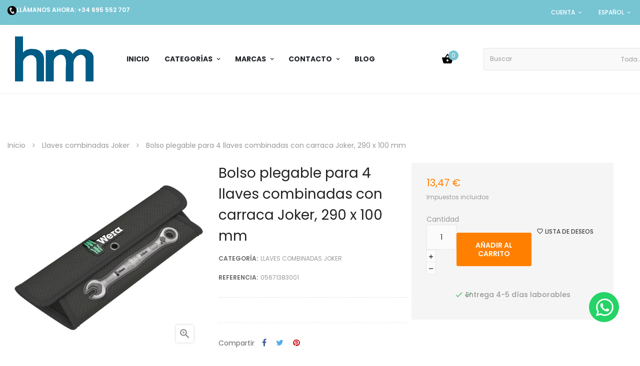

--- FILE ---
content_type: text/html; charset=utf-8
request_url: https://herramientasmadrid.com/es/llaves-combinadas-joker/15-bolso-plegable-para-4-llaves-combinadas-con-carraca-joker-290-x-100-mm.html
body_size: 41596
content:
<!doctype html>
<html lang="es-ES"  class="default" >

  <head>
    
      
  <meta charset="utf-8">


  <meta http-equiv="x-ua-compatible" content="ie=edge">



  <title>Bolso plegable para 4 llaves combinadas con carraca Joker, 290 x 100 mm</title>
  
    
  
  <meta name="description" content="">
  <meta name="keywords" content="bolso, 4 Joker; etiqueta goma">
        <link rel="canonical" href="https://herramientasmadrid.com/es/llaves-combinadas-joker/15-bolso-plegable-para-4-llaves-combinadas-con-carraca-joker-290-x-100-mm.html">
    
          <link rel="alternate" href="https://herramientasmadrid.com/es/llaves-combinadas-joker/15-bolso-plegable-para-4-llaves-combinadas-con-carraca-joker-290-x-100-mm.html" hreflang="es">
          <link rel="alternate" href="https://herramientasmadrid.com/it/llaves-combinadas-joker/15-bolso-plegable-para-4-llaves-combinadas-con-carraca-joker-290-x-100-mm.html" hreflang="IT">
          <link rel="alternate" href="https://herramientasmadrid.com/fr/llaves-combinadas-joker/15-bolso-plegable-para-4-llaves-combinadas-con-carraca-joker-290-x-100-mm.html" hreflang="FR">
          <link rel="alternate" href="https://herramientasmadrid.com/de/llaves-combinadas-joker/15-bolso-plegable-para-4-llaves-combinadas-con-carraca-joker-290-x-100-mm.html" hreflang="DE">
      
  
  
    <script type="application/ld+json">
  {
    "@context": "https://schema.org",
    "@type": "Organization",
    "name" : "herramientasmadrid.com",
    "url" : "https://herramientasmadrid.com/es/",
        "logo": {
      "@type": "ImageObject",
        "url":"https://herramientasmadrid.com/img/testherramientasmadrid-logo-1625555209.jpg"
    }
      }
</script>

<script type="application/ld+json">
  {
    "@context": "https://schema.org",
    "@type": "WebPage",
    "isPartOf": {
      "@type": "WebSite",
      "url":  "https://herramientasmadrid.com/es/",
      "name": "herramientasmadrid.com"
    },
    "name": "Bolso plegable para 4 llaves combinadas con carraca Joker, 290 x 100 mm",
    "url":  "https://herramientasmadrid.com/es/llaves-combinadas-joker/15-bolso-plegable-para-4-llaves-combinadas-con-carraca-joker-290-x-100-mm.html"
  }
</script>


  <script type="application/ld+json">
    {
      "@context": "https://schema.org",
      "@type": "BreadcrumbList",
      "itemListElement": [
                      {
              "@type": "ListItem",
              "position": 1,
              "name": "Inicio",
              "item": "https://herramientasmadrid.com/es/"
              },                    {
              "@type": "ListItem",
              "position": 2,
              "name": "Llaves combinadas Joker",
              "item": "https://herramientasmadrid.com/es/75-llaves-combinadas-joker"
              },                    {
              "@type": "ListItem",
              "position": 3,
              "name": "Bolso plegable para 4 llaves combinadas con carraca Joker, 290 x 100 mm",
              "item": "https://herramientasmadrid.com/es/llaves-combinadas-joker/15-bolso-plegable-para-4-llaves-combinadas-con-carraca-joker-290-x-100-mm.html"
              }              ]
          }
  </script>
  
  
  
      <script type="application/ld+json">
  {
    "@context": "https://schema.org/",
    "@type": "Product",
    "name": "Bolso plegable para 4 llaves combinadas con carraca Joker, 290 x 100 mm",
    "description": "",
    "category": "Llaves combinadas Joker",
    "image" :"https://herramientasmadrid.com/17245-home_default/bolso-plegable-para-4-llaves-combinadas-con-carraca-joker-290-x-100-mm.jpg",    "sku": "05671383001",
    "mpn": "05671383001"
    ,"gtin13": "4013288168320"
        ,
    "brand": {
      "@type": "Thing",
      "name": "Wera"
    }
            ,
    "weight": {
        "@context": "https://schema.org",
        "@type": "QuantitativeValue",
        "value": "0.116000",
        "unitCode": "kg"
    }
        ,
    "offers": {
      "@type": "Offer",
      "priceCurrency": "EUR",
      "name": "Bolso plegable para 4 llaves combinadas con carraca Joker, 290 x 100 mm",
      "price": "13.47",
      "url": "https://herramientasmadrid.com/es/llaves-combinadas-joker/15-bolso-plegable-para-4-llaves-combinadas-con-carraca-joker-290-x-100-mm.html",
      "priceValidUntil": "2026-02-16",
              "image": ["https://herramientasmadrid.com/17245-large_default/bolso-plegable-para-4-llaves-combinadas-con-carraca-joker-290-x-100-mm.jpg"],
            "sku": "05671383001",
      "mpn": "05671383001",
      "gtin13": "4013288168320",                  "availability": "https://schema.org/PreOrder",
      "seller": {
        "@type": "Organization",
        "name": "herramientasmadrid.com"
      }
    }
      }
</script>

  
  
    
  

  
    <meta property="og:title" content="Bolso plegable para 4 llaves combinadas con carraca Joker, 290 x 100 mm" />
    <meta property="og:description" content="" />
    <meta property="og:url" content="https://herramientasmadrid.com/es/llaves-combinadas-joker/15-bolso-plegable-para-4-llaves-combinadas-con-carraca-joker-290-x-100-mm.html" />
    <meta property="og:site_name" content="herramientasmadrid.com" />
        



  <meta name="viewport" content="width=device-width, initial-scale=1">



  <link rel="icon" type="image/vnd.microsoft.icon" href="https://herramientasmadrid.com/img/favicon.ico?1675254988">
  <link rel="shortcut icon" type="image/x-icon" href="https://herramientasmadrid.com/img/favicon.ico?1675254988">


  

    <link rel="stylesheet" href="https://live.sequracdn.com/assets/css/prestashop_rebranded_16.css" type="text/css" media="all">
  <link rel="stylesheet" href="https://herramientasmadrid.com/themes/leo_liquid/assets/cache/theme-d63192640.css" type="text/css" media="all">



    


  

  <script type="text/javascript">
        var LEO_COOKIE_THEME = "LEO_LIQUID_PANEL_CONFIG";
        var add_cart_error = "An error occurred while processing your request. Please try again";
        var ajaxsearch = "1";
        var appagebuilderToken = "7b020b7720aa723378895b91bdce2135";
        var buttonwishlist_title_add = "Lista de deseos";
        var buttonwishlist_title_remove = "Sacar de la WishList";
        var enable_dropdown_defaultcart = 1;
        var enable_flycart_effect = 0;
        var enable_notification = 1;
        var height_cart_item = "141";
        var isLogged = false;
        var leo_push = 0;
        var leo_search_url = "https:\/\/herramientasmadrid.com\/es\/module\/leoproductsearch\/productsearch";
        var leo_token = "7b020b7720aa723378895b91bdce2135";
        var leoproductsearch_static_token = "7b020b7720aa723378895b91bdce2135";
        var leoproductsearch_token = "b137271de44939260294912ccbe36644";
        var lf_is_gen_rtl = false;
        var lps_show_product_img = "1";
        var lps_show_product_price = true;
        var lql_ajax_url = "https:\/\/herramientasmadrid.com\/es\/module\/leoquicklogin\/leocustomer";
        var lql_is_gen_rtl = false;
        var lql_module_dir = "\/modules\/leoquicklogin\/";
        var lql_myaccount_url = "https:\/\/herramientasmadrid.com\/es\/mi-cuenta";
        var lql_redirect = "0";
        var number_cartitem_display = 3;
        var numpro_display = "100";
        var prestashop = {"cart":{"products":[],"totals":{"total":{"type":"total","label":"Total","amount":0,"value":"0,00\u00a0\u20ac"},"total_including_tax":{"type":"total","label":"Total (impuestos incl.)","amount":0,"value":"0,00\u00a0\u20ac"},"total_excluding_tax":{"type":"total","label":"Total (impuestos excl.)","amount":0,"value":"0,00\u00a0\u20ac"}},"subtotals":{"products":{"type":"products","label":"Subtotal","amount":0,"value":"0,00\u00a0\u20ac"},"discounts":null,"shipping":{"type":"shipping","label":"Transporte","amount":0,"value":""},"tax":{"type":"tax","label":"Impuestos incluidos","amount":0,"value":"0,00\u00a0\u20ac"}},"products_count":0,"summary_string":"0 art\u00edculos","vouchers":{"allowed":1,"added":[]},"discounts":[],"minimalPurchase":0,"minimalPurchaseRequired":""},"currency":{"id":1,"name":"Euro","iso_code":"EUR","iso_code_num":"978","sign":"\u20ac"},"customer":{"lastname":null,"firstname":null,"email":null,"birthday":null,"newsletter":null,"newsletter_date_add":null,"optin":null,"website":null,"company":null,"siret":null,"ape":null,"is_logged":false,"gender":{"type":null,"name":null},"addresses":[]},"language":{"name":"Espa\u00f1ol (Spanish)","iso_code":"es","locale":"es-ES","language_code":"es","is_rtl":"0","date_format_lite":"d\/m\/Y","date_format_full":"d\/m\/Y H:i:s","id":1},"page":{"title":"","canonical":"https:\/\/herramientasmadrid.com\/es\/llaves-combinadas-joker\/15-bolso-plegable-para-4-llaves-combinadas-con-carraca-joker-290-x-100-mm.html","meta":{"title":"Bolso plegable para 4 llaves combinadas con carraca Joker, 290 x 100 mm","description":"","keywords":"bolso, 4 Joker; etiqueta goma","robots":"index"},"page_name":"product","body_classes":{"lang-es":true,"lang-rtl":false,"country-ES":true,"currency-EUR":true,"layout-left-column":true,"page-product":true,"tax-display-enabled":true,"product-id-15":true,"product-Bolso plegable para 4 llaves combinadas con carraca Joker, 290 x 100 mm":true,"product-id-category-75":true,"product-id-manufacturer-2":true,"product-id-supplier-0":true,"product-available-for-order":true},"admin_notifications":[]},"shop":{"name":"herramientasmadrid.com","logo":"https:\/\/herramientasmadrid.com\/img\/testherramientasmadrid-logo-1625555209.jpg","stores_icon":"https:\/\/herramientasmadrid.com\/img\/logo_stores.png","favicon":"https:\/\/herramientasmadrid.com\/img\/favicon.ico"},"urls":{"base_url":"https:\/\/herramientasmadrid.com\/","current_url":"https:\/\/herramientasmadrid.com\/es\/llaves-combinadas-joker\/15-bolso-plegable-para-4-llaves-combinadas-con-carraca-joker-290-x-100-mm.html","shop_domain_url":"https:\/\/herramientasmadrid.com","img_ps_url":"https:\/\/herramientasmadrid.com\/img\/","img_cat_url":"https:\/\/herramientasmadrid.com\/img\/c\/","img_lang_url":"https:\/\/herramientasmadrid.com\/img\/l\/","img_prod_url":"https:\/\/herramientasmadrid.com\/img\/p\/","img_manu_url":"https:\/\/herramientasmadrid.com\/img\/m\/","img_sup_url":"https:\/\/herramientasmadrid.com\/img\/su\/","img_ship_url":"https:\/\/herramientasmadrid.com\/img\/s\/","img_store_url":"https:\/\/herramientasmadrid.com\/img\/st\/","img_col_url":"https:\/\/herramientasmadrid.com\/img\/co\/","img_url":"https:\/\/herramientasmadrid.com\/themes\/leo_liquid\/assets\/img\/","css_url":"https:\/\/herramientasmadrid.com\/themes\/leo_liquid\/assets\/css\/","js_url":"https:\/\/herramientasmadrid.com\/themes\/leo_liquid\/assets\/js\/","pic_url":"https:\/\/herramientasmadrid.com\/upload\/","pages":{"address":"https:\/\/herramientasmadrid.com\/es\/direccion","addresses":"https:\/\/herramientasmadrid.com\/es\/direcciones","authentication":"https:\/\/herramientasmadrid.com\/es\/iniciar-sesion","cart":"https:\/\/herramientasmadrid.com\/es\/carrito","category":"https:\/\/herramientasmadrid.com\/es\/index.php?controller=category","cms":"https:\/\/herramientasmadrid.com\/es\/index.php?controller=cms","contact":"https:\/\/herramientasmadrid.com\/es\/contactenos","discount":"https:\/\/herramientasmadrid.com\/es\/descuento","guest_tracking":"https:\/\/herramientasmadrid.com\/es\/seguimiento-pedido-invitado","history":"https:\/\/herramientasmadrid.com\/es\/historial-compra","identity":"https:\/\/herramientasmadrid.com\/es\/datos-personales","index":"https:\/\/herramientasmadrid.com\/es\/","my_account":"https:\/\/herramientasmadrid.com\/es\/mi-cuenta","order_confirmation":"https:\/\/herramientasmadrid.com\/es\/confirmacion-pedido","order_detail":"https:\/\/herramientasmadrid.com\/es\/index.php?controller=order-detail","order_follow":"https:\/\/herramientasmadrid.com\/es\/seguimiento-pedido","order":"https:\/\/herramientasmadrid.com\/es\/pedido","order_return":"https:\/\/herramientasmadrid.com\/es\/index.php?controller=order-return","order_slip":"https:\/\/herramientasmadrid.com\/es\/facturas-abono","pagenotfound":"https:\/\/herramientasmadrid.com\/es\/pagina-no-encontrada","password":"https:\/\/herramientasmadrid.com\/es\/recuperar-contrase\u00f1a","pdf_invoice":"https:\/\/herramientasmadrid.com\/es\/index.php?controller=pdf-invoice","pdf_order_return":"https:\/\/herramientasmadrid.com\/es\/index.php?controller=pdf-order-return","pdf_order_slip":"https:\/\/herramientasmadrid.com\/es\/index.php?controller=pdf-order-slip","prices_drop":"https:\/\/herramientasmadrid.com\/es\/productos-rebajados","product":"https:\/\/herramientasmadrid.com\/es\/index.php?controller=product","search":"https:\/\/herramientasmadrid.com\/es\/busqueda","sitemap":"https:\/\/herramientasmadrid.com\/es\/mapa del sitio","stores":"https:\/\/herramientasmadrid.com\/es\/tiendas","supplier":"https:\/\/herramientasmadrid.com\/es\/proveedor","register":"https:\/\/herramientasmadrid.com\/es\/iniciar-sesion?create_account=1","order_login":"https:\/\/herramientasmadrid.com\/es\/pedido?login=1"},"alternative_langs":{"es":"https:\/\/herramientasmadrid.com\/es\/llaves-combinadas-joker\/15-bolso-plegable-para-4-llaves-combinadas-con-carraca-joker-290-x-100-mm.html","IT":"https:\/\/herramientasmadrid.com\/it\/llaves-combinadas-joker\/15-bolso-plegable-para-4-llaves-combinadas-con-carraca-joker-290-x-100-mm.html","FR":"https:\/\/herramientasmadrid.com\/fr\/llaves-combinadas-joker\/15-bolso-plegable-para-4-llaves-combinadas-con-carraca-joker-290-x-100-mm.html","DE":"https:\/\/herramientasmadrid.com\/de\/llaves-combinadas-joker\/15-bolso-plegable-para-4-llaves-combinadas-con-carraca-joker-290-x-100-mm.html"},"theme_assets":"\/themes\/leo_liquid\/assets\/","actions":{"logout":"https:\/\/herramientasmadrid.com\/es\/?mylogout="},"no_picture_image":{"bySize":{"cart_default":{"url":"https:\/\/herramientasmadrid.com\/img\/p\/es-default-cart_default.jpg","width":80,"height":80},"small_default":{"url":"https:\/\/herramientasmadrid.com\/img\/p\/es-default-small_default.jpg","width":100,"height":100},"home_default":{"url":"https:\/\/herramientasmadrid.com\/img\/p\/es-default-home_default.jpg","width":400,"height":400},"medium_default":{"url":"https:\/\/herramientasmadrid.com\/img\/p\/es-default-medium_default.jpg","width":600,"height":600},"large_default":{"url":"https:\/\/herramientasmadrid.com\/img\/p\/es-default-large_default.jpg","width":1000,"height":1000}},"small":{"url":"https:\/\/herramientasmadrid.com\/img\/p\/es-default-cart_default.jpg","width":80,"height":80},"medium":{"url":"https:\/\/herramientasmadrid.com\/img\/p\/es-default-home_default.jpg","width":400,"height":400},"large":{"url":"https:\/\/herramientasmadrid.com\/img\/p\/es-default-large_default.jpg","width":1000,"height":1000},"legend":""}},"configuration":{"display_taxes_label":true,"display_prices_tax_incl":true,"is_catalog":false,"show_prices":true,"opt_in":{"partner":true},"quantity_discount":{"type":"discount","label":"Descuento unitario"},"voucher_enabled":1,"return_enabled":0},"field_required":[],"breadcrumb":{"links":[{"title":"Inicio","url":"https:\/\/herramientasmadrid.com\/es\/"},{"title":"Llaves combinadas Joker","url":"https:\/\/herramientasmadrid.com\/es\/75-llaves-combinadas-joker"},{"title":"Bolso plegable para 4 llaves combinadas con carraca Joker, 290 x 100 mm","url":"https:\/\/herramientasmadrid.com\/es\/llaves-combinadas-joker\/15-bolso-plegable-para-4-llaves-combinadas-con-carraca-joker-290-x-100-mm.html"}],"count":3},"link":{"protocol_link":"https:\/\/","protocol_content":"https:\/\/"},"time":1769903427,"static_token":"7b020b7720aa723378895b91bdce2135","token":"b137271de44939260294912ccbe36644","debug":false};
        var psemailsubscription_subscription = "https:\/\/herramientasmadrid.com\/es\/module\/ps_emailsubscription\/subscription";
        var psr_icon_color = "#F19D76";
        var show_popup = 0;
        var text_no_product = "Don't have products";
        var text_results_count = "results";
        var type_dropdown_defaultcart = "dropdown";
        var type_flycart_effect = "fade";
        var url_leoproductattribute = "https:\/\/herramientasmadrid.com\/es\/module\/leofeature\/LeoProductAttribute";
        var width_cart_item = "270";
        var wishlist_add = "El producto ha sido a\u00f1adido a su lista de deseos";
        var wishlist_cancel_txt = "Cancelar";
        var wishlist_confirm_del_txt = "Eliminar el elemento seleccionado?";
        var wishlist_del_default_txt = "No se puede eliminar por defecto deseos";
        var wishlist_email_txt = "Email";
        var wishlist_loggin_required = "Tienes que iniciar sesi\u00f3n para poder gestionar su lista de deseos";
        var wishlist_ok_txt = "De acuerdo";
        var wishlist_quantity_required = "Debe introducir una cantidad";
        var wishlist_remove = "El producto se retir\u00f3 con \u00e9xito de su Lista de deseos";
        var wishlist_reset_txt = "Reiniciar";
        var wishlist_send_txt = "Enviar";
        var wishlist_send_wishlist_txt = "Enviar lista de deseos";
        var wishlist_url = "https:\/\/herramientasmadrid.com\/es\/module\/leofeature\/mywishlist";
        var wishlist_viewwishlist = "Ver su lista de deseos";
      </script>
<script type="text/javascript">
	var choosefile_text = "Elija el archivo";
	var turnoff_popup_text = "No mostrar este popup de nuevo";
	
	var size_item_quickview = 113;
	var style_scroll_quickview = 'vertical';
	
	var size_item_page = 113;
	var style_scroll_page = 'horizontal';
	
	var size_item_quickview_attr = 113;	
	var style_scroll_quickview_attr = 'vertical';
	
	var size_item_popup = 113;
	var style_scroll_popup = 'vertical';
</script>
<script type="text/javascript">

  loadbeeApiKey="phPFHK5aPWJVcMB4rXn38UUZXe7vdVvu";

</script>


  <script>
var sequraProducts = [];
var sequraConfigParams = {
    merchant: "herramientasmadrid.com",
    assetKey: "ZBHoPynYoB",
    products: sequraProducts,
    scriptUri: "https://live.sequracdn.com/assets/sequra-checkout.min.js",
    decimalSeparator: ',',
    thousandSeparator: '.',
    light: 'true',
    locale: 'es',
    currency: 'EUR'
};



(function (i, s, o, g, r, a, m) {i['SequraConfiguration'] = g;i['SequraOnLoad'] = [];i[r] = {};i[r][a] = function (callback) {i['SequraOnLoad'].push(callback);};(a = s.createElement(o)), (m = s.getElementsByTagName(o)[0]);a.async = 1;a.src = g.scriptUri;m.parentNode.insertBefore(a, m);})(window, document, 'script', sequraConfigParams, 'Sequra', 'onLoad');

//Helper
var SequraHelper = {
  presets: {
      L:         '{"alignment":"left"}',
      R:         '{"alignment":"right"}',
      legacy:    '{"type":"legacy"}',
      legacyL:  '{"type":"legacy","alignment":"left"}',
      legacyR:  '{"type":"legacy","alignment":"right"}',
      minimal:   '{"type":"text","branding":"none","size":"S","starting-text":"as-low-as"}',
      minimalL: '{"type":"text","branding":"none","size":"S","starting-text":"as-low-as","alignment":"left"}',
      minimalR: '{"type":"text","branding":"none","size":"S","starting-text":"as-low-as","alignment":"right"}'
  },
  drawnWidgets: [],
  getText: function (selector) {
      return  selector && document.querySelector(selector)?document.querySelector(selector).innerText:"0";
  },
  nodeToCents: function (node) {
      return SequraHelper.textToCents( node?node.innerText:"0" );
  },
  selectorToCents: function (selector) {
      return SequraHelper.textToCents(SequraHelper.getText(selector));
  },

  textToCents: function (text) {
      text = text.replace(/^\D*/,'').replace(/\D*$/,'');
      if(text.indexOf(sequraConfigParams.decimalSeparator)<0){
          text += sequraConfigParams.decimalSeparator + '00';
      }
      return SequraHelper.floatToCents(
          parseFloat(
                  text
                  .replace(sequraConfigParams.thousandSeparator,'')
                  .replace(sequraConfigParams.decimalSeparator,'.')
          )
      );
  },

  floatToCents: function (value) {
      return parseInt(value.toFixed(2).replace('.', ''), 10);
  },

  mutationCallback: function(mutationList, mutationObserver) {
      SequraHelper.refreshWidget(mutationList[0].target)
  },

  refreshWidgets: function (price_src) {
      SequraHelper.waitForElememt(price_src).then(function(){
        document.querySelectorAll(price_src).forEach(function(item,index){
            if(!item.getAttribute('observed-by-sequra-promotion-widget')){
                item.setAttribute('observed-by-sequra-promotion-widget',price_src)
            }
            SequraHelper.refreshWidget(item);
        });
      })
  },

  refreshWidget: function (price_item) {
    var new_amount = SequraHelper.textToCents(price_item.innerText)
    document.querySelectorAll('[observes^=\"' + price_item.getAttribute('observed-by-sequra-promotion-widget') + '\"]').forEach(function(item) {
        item.setAttribute('data-amount', new_amount);
    });
    SequraHelper.refreshComponents();
  },

  refreshComponents: function () {
      Sequra.onLoad(
          function(){
              Sequra.refreshComponents();
          }
      );
  },

  drawPromotionWidget: function (price_src,dest,product,theme,reverse,campaign) {
      if(!dest){
          return;
      }
      if(SequraHelper.drawnWidgets[price_src+dest+product+theme+reverse+campaign]){
          return;
      }
	  SequraHelper.drawnWidgets[price_src+dest+product+theme+reverse+campaign] = true;
      var srcNodes = document.querySelectorAll(price_src);
      if(srcNodes.length==0){
          console.error(price_src + ' is not a valid css selector to read the price from, for sequra widget.');
          return;
      }
      destNodes = document.querySelectorAll(dest)
      if(destNodes.length==0){
          console.error(dest + ' is not a valid css selector to write sequra widget to.');
          return;
      }
      destNodes.forEach(function(destNode,i) {
          if(typeof(srcNodes[i])==="undefined"){
              return;
          }
          destNode.setAttribute('price_src',price_src);
          destNode.setAttribute('unique_dest_id',price_src+'_'+i);
          SequraHelper.drawSinglePromotionWidget(srcNodes[i],destNode,product,theme,reverse,campaign);
      });
      this.refreshComponents();
  },

  drawSinglePromotionWidget: function (srcNode,destNode,product,theme,reverse,campaign) {
      var promoWidgetNode = document.createElement('div');
      var price_in_cents = 0;

      var MutationObserver = window.MutationObserver || window.WebKitMutationObserver;
      if(MutationObserver && srcNode){//Don't break if not supported in browser
          if(!srcNode.getAttribute('observed-by-sequra-promotion-widget')){//Define only one observer per price_src
              var mo = new MutationObserver(SequraHelper.mutationCallback);
              mo.observe(srcNode, {childList: true, subtree: true});
              mo.observed_as = destNode.getAttribute('price_src');
              srcNode.setAttribute('observed-by-sequra-promotion-widget',destNode.getAttribute('unique_dest_id'));
          }
      }
      promoWidgetNode.setAttribute('observes', destNode.getAttribute('unique_dest_id'));
      price_in_cents = SequraHelper.nodeToCents(srcNode);
      promoWidgetNode.className = 'sequra-promotion-widget';
      promoWidgetNode.setAttribute('data-amount',price_in_cents);
      promoWidgetNode.setAttribute('data-product',product);
      if(this.presets[theme]){
          theme = this.presets[theme]
      }
      try {
          attributes = JSON.parse(theme);
          for (var key in attributes) {
              promoWidgetNode.setAttribute('data-'+key,""+attributes[key]);
          }
      } catch(e){
          promoWidgetNode.setAttribute('data-type','text');
      }
      if(reverse){
          promoWidgetNode.setAttribute('data-reverse',reverse);
      }
      if(campaign){
          promoWidgetNode.setAttribute('data-campaign',campaign);
      }
      if (destNode.nextSibling) {//Insert after
          destNode.parentNode.insertBefore(promoWidgetNode, destNode.nextSibling);
      }
      else {
          destNode.parentNode.appendChild(promoWidgetNode);
      }
  },

  waitForElememt: function (selector) {
    return new Promise( function(resolve) {
        if (document.querySelector(selector)) {
            return resolve();
        }
        const observer = new MutationObserver(function(mutations) {
            mutations.forEach(function(mutation) {
                if (!mutation.addedNodes)
                    return;
                var found = false;
                mutation.addedNodes.forEach(function(node){
                        found = found || (node.matches && node.matches(selector));
                });
                if(found) {
                    resolve();
                    observer.disconnect();
                }
            });
        });

        observer.observe(document.body, {
            childList: true,
            subtree: true
        });
    });
  }
};


</script>
<script type="text/javascript" data-keepinline="true">
    var trustpilot_script_url = 'https://invitejs.trustpilot.com/tp.min.js';
    var trustpilot_key = 'Cuit1ytIPk2UJba6';
    var trustpilot_widget_script_url = '//widget.trustpilot.com/bootstrap/v5/tp.widget.bootstrap.min.js';
    var trustpilot_integration_app_url = 'https://ecommscript-integrationapp.trustpilot.com';
    var trustpilot_preview_css_url = '//ecommplugins-scripts.trustpilot.com/v2.1/css/preview.min.css';
    var trustpilot_preview_script_url = '//ecommplugins-scripts.trustpilot.com/v2.1/js/preview.min.js';
    var trustpilot_ajax_url = 'https://herramientasmadrid.com/es/module/trustpilot/trustpilotajax';
    var user_id = '0';
    var trustpilot_trustbox_settings = {"trustboxes":[{"enabled":"enabled","snippet":"[base64]","customizations":"[base64]","defaults":"[base64]","page":"product","position":"after","corner":"top: #{Y}px; left: #{X}px;","paddingx":"0","paddingy":"0","zindex":"1000","clear":"both","xpaths":"[base64]","sku":"TRUSTPILOT_SKU_VALUE_15,05671383001","name":"Bolso plegable para 4 llaves combinadas con carraca Joker, 290 x 100 mm","widgetName":"Micro Review Count","repeatable":false,"uuid":"27d73ee6-63e5-e3fc-d1e6-3dea652202c8","error":null,"repeatXpath":{"xpathById":{"prefix":"","suffix":""},"xpathFromRoot":{"prefix":"","suffix":""}},"width":"100%","height":"24px","locale":"es-ES"},{"enabled":"enabled","snippet":"[base64]","customizations":"[base64]","defaults":"[base64]","page":"product","position":"after","corner":"top: #{Y}px; left: #{X}px;","paddingx":"0","paddingy":"0","zindex":"1000","clear":"both","xpaths":"[base64]","sku":"TRUSTPILOT_SKU_VALUE_15,05671383001","name":"Bolso plegable para 4 llaves combinadas con carraca Joker, 290 x 100 mm","widgetName":"Review Collector","repeatable":false,"uuid":"1892a05d-19a4-92b7-2534-9ef086d73781","error":null,"repeatXpath":{"xpathById":{"prefix":"","suffix":""},"xpathFromRoot":{"prefix":"","suffix":""}},"width":"100%","height":"52px","locale":"es-ES"}],"activeTrustbox":0,"pageUrls":{"landing":"https:\/\/herramientasmadrid.com\/es\/","category":"https:\/\/herramientasmadrid.com\/es\/1245-los-mas-vendidos","product":"https:\/\/herramientasmadrid.com\/es\/k-kompakt-vde\/11-bolso-plegable-para-juegos-de-kraftform-kompakt-vde-de-hasta-18-piezas-vacio-180-x-85-mm.html"}};
</script>
<script type="text/javascript" src="/modules/trustpilot/views/js/tp_register.min.js"></script>
<script type="text/javascript" src="/modules/trustpilot/views/js/tp_trustbox.min.js"></script>
<script type="text/javascript" src="/modules/trustpilot/views/js/tp_preview.min.js"></script>
<!-- @file modules\appagebuilder\views\templates\hook\header -->

<script>
	/**
	 * List functions will run when document.ready()
	 */
	var ap_list_functions = [];
	/**
	 * List functions will run when window.load()
	 */
	var ap_list_functions_loaded = [];

	/**
	 * List functions will run when document.ready() for theme
	 */

	var products_list_functions = [];
</script>


<script type='text/javascript'>
	var leoOption = {
		category_qty:1,
		product_list_image:0,
		product_one_img:1,
		productCdown: 1,
		productColor: 0,
		homeWidth: 400,
		homeheight: 400,
	}

	ap_list_functions.push(function(){
		if (typeof $.LeoCustomAjax !== "undefined" && $.isFunction($.LeoCustomAjax)) {
			var leoCustomAjax = new $.LeoCustomAjax();
			leoCustomAjax.processAjax();
		}
	});
</script>

<script type="text/javascript">
	
	var FancyboxI18nClose = "Cerrar";
	var FancyboxI18nNext = "Siguiente";
	var FancyboxI18nPrev = "Anterior";
	var current_link = "http://herramientasmadrid.com/es/";		
	var currentURL = window.location;
	currentURL = String(currentURL);
	currentURL = currentURL.replace("https://","").replace("http://","").replace("www.","").replace( /#\w*/, "" );
	current_link = current_link.replace("https://","").replace("http://","").replace("www.","");
	var text_warning_select_txt = "Por favor seleccione uno de quitar?";
	var text_confirm_remove_txt = "¿Seguro para eliminar fila de pie?";
	var close_bt_txt = "Cerrar";
	var list_menu = [];
	var list_menu_tmp = {};
	var list_tab = [];
	var isHomeMenu = 0;
	
</script><script async src="https://www.googletagmanager.com/gtag/js?id=G-MC9ZB7BJT4"></script>
<script>
  window.dataLayer = window.dataLayer || [];
  function gtag(){dataLayer.push(arguments);}
  gtag('js', new Date());
  gtag(
    'config',
    'G-MC9ZB7BJT4',
    {
      'debug_mode':false
                      }
  );
</script>






<script defer src="https://widget.tochat.be/bundle.js?key=5655e59d-e3a7-4635-8201-797890c9d819"></script>


<meta name="google-site-verification"
content="LCBrC_U82XtAFJQzPcuRe0KUfKPIINR9OCrkq1Uj0vc" />
    
  <meta property="og:type" content="product">
      <meta property="og:image" content="https://herramientasmadrid.com/17245-large_default/bolso-plegable-para-4-llaves-combinadas-con-carraca-joker-290-x-100-mm.jpg">
  
      <meta property="product:pretax_price:amount" content="11.13504">
    <meta property="product:pretax_price:currency" content="EUR">
    <meta property="product:price:amount" content="13.47">
    <meta property="product:price:currency" content="EUR">
      <meta property="product:weight:value" content="0.116000">
  <meta property="product:weight:units" content="kg">
  
  </head>

  <body id="product" class="lang-es country-es currency-eur layout-left-column page-product tax-display-enabled product-id-15 product-bolso-plegable-para-4-llaves-combinadas-con-carraca-joker-290-x-100-mm product-id-category-75 product-id-manufacturer-2 product-id-supplier-0 product-available-for-order ">

    
      
    

    <main id="page">
      
              
      <header id="header">
		  
			
  <div class="header-banner">
          <div class="container">
              <div class="inner"></div>
          </div>
        </div>



  <nav class="header-nav">
    <div class="topnav">
              <div class="inner"></div>
          </div>
    <div class="bottomnav">
              <div class="inner"><!-- @file modules\appagebuilder\views\templates\hook\ApRow -->
    <div        class="row box-top-header header-white ApRow  has-bg bg-boxed"
                            style="background: #77c4d3 no-repeat;"        data-bg_data=" #77c4d3 no-repeat"        >
                                            <!-- @file modules\appagebuilder\views\templates\hook\ApColumn -->
<div    class="col-xl-6 col-lg-6 col-md-6 col-sm-12 col-xs-6 col-sp-6 left-top-header ApColumn "
	    >
                    <!-- @file modules\appagebuilder\views\templates\hook\ApGeneral -->
<div     class="block text-header ApHtml">
	                    <div class="block_content"><p style="text-align: justify;" data-mce-style="text-align: justify;"><a data-mce-href="tel:+34695552707" href="tel:+34695552707" data-mce-selected="inline-boundary"><span style="color: rgb(255, 255, 255);" data-mce-style="color: #ffffff;">﻿</span><span data-mce-style="color: #ffffff;" style="color: rgb(255, 255, 255);"><img src="https://herramientasmadrid.com/img/cms/5a4525f5546ddca7e1fcbc86.png" width="18" height="18" data-mce-src="https://herramientasmadrid.com/img/cms/5a4525f5546ddca7e1fcbc86.png">﻿</span><span style="color: rgb(255, 255, 255);" data-mce-style="color: #ffffff;">Llámanos ahora: +34 695 552 707</span></a></p></div>
    	</div>
    </div><!-- @file modules\appagebuilder\views\templates\hook\ApColumn -->
<div    class="col-xl-6 col-lg-6 col-md-6 col-sm-12 col-xs-6 col-sp-6 right-top-header userinfor-inline ApColumn "
	    >
                    <!-- @file modules\appagebuilder\views\templates\hook\ApModule -->
<div class="userinfo-selector links dropdown js-dropdown popup-over ">
  <a href="javascript:void(0)" data-toggle="dropdown" class="popup-title" title="Cuenta">
    <i class="icon fa fa-user"></i>
    <span class="text-title">Cuenta</span>
    <i class="icon-arrow-down fa fa-sort-down"></i>
 </a>
  <ul class="popup-content dropdown-menu user-info">
          <li>
        <a
          class="signin dropdown-item"
          href="https://herramientasmadrid.com/es/mi-cuenta"
          title="Acceda a su cuenta de cliente"
          rel="nofollow"
        >
          <span>Registrarse</span>
        </a>
      </li>
        <li class="my-account">
      <a
        class="myacount dropdown-item"
        href="https://herramientasmadrid.com/es/mi-cuenta"
        title="Mi cuenta"
        rel="nofollow"
      >
        <span>Mi cuenta</span>
      </a>
    </li>
        	<li>
        <a
          class="ap-btn-wishlist dropdown-item"
          href="//herramientasmadrid.com/es/module/leofeature/mywishlist"
          title="Lista"
          rel="nofollow"
        >
          <span>Lista <span class="ap-total-wishlist ap-total"></span></span>
        </a>
       </li>
            <li class="check-out">
      <a
        class="checkout dropdown-item"
        href="//herramientasmadrid.com/es/carrito?action=show"
        title="Checkout"
        rel="nofollow"
      >
        <span>Revisa</span>
      </a>
    </li>
  </ul>
</div><!-- @file modules\appagebuilder\views\templates\hook\ApModule -->
<div class="language-selector-wrapper dropdown js-dropdown popup-over" id="language-selector-label">
  <a class="popup-title" href="javascript:void(0)" data-toggle="dropdown" title="Idioma" aria-label="desplegable idioma">
    <span class="hidden-xs-up">Idioma:</span>
                  <span class="flag">
          <img src="https://herramientasmadrid.com/img/l/1.jpg" alt="es" width="16" height="11" />
        </span>
        <span class="iso-code">es</span>
                                            <span class="name-simple">Español</span>
    <i class="icon-arrow-down fa fa-sort-down"></i>
  </a>
  <ul class="dropdown-menu popup-content link language-selector" aria-labelledby="language-selector-label">
              <li  class="current" >
          <a href="https://herramientasmadrid.com/es/llaves-combinadas-joker/15-bolso-plegable-para-4-llaves-combinadas-con-carraca-joker-290-x-100-mm.html" class="dropdown-item">
            <img src="https://herramientasmadrid.com/img/l/1.jpg" alt="es" width="16" height="11" />Español
          </a>
        </li>
              <li >
          <a href="https://herramientasmadrid.com/it/llaves-combinadas-joker/15-bolso-plegable-para-4-llaves-combinadas-con-carraca-joker-290-x-100-mm.html" class="dropdown-item">
            <img src="https://herramientasmadrid.com/img/l/2.jpg" alt="it" width="16" height="11" />Italiano
          </a>
        </li>
              <li >
          <a href="https://herramientasmadrid.com/fr/llaves-combinadas-joker/15-bolso-plegable-para-4-llaves-combinadas-con-carraca-joker-290-x-100-mm.html" class="dropdown-item">
            <img src="https://herramientasmadrid.com/img/l/4.jpg" alt="fr" width="16" height="11" />Francia
          </a>
        </li>
              <li >
          <a href="https://herramientasmadrid.com/de/llaves-combinadas-joker/15-bolso-plegable-para-4-llaves-combinadas-con-carraca-joker-290-x-100-mm.html" class="dropdown-item">
            <img src="https://herramientasmadrid.com/img/l/5.jpg" alt="de" width="16" height="11" />Alemania
          </a>
        </li>
        </ul>
</div>

<!-- @file modules\appagebuilder\views\templates\hook\ApModule -->

    </div>            </div>
    </div>
          </div>
  </nav>



  <div class="header-top">
          <div class="inner"><!-- @file modules\appagebuilder\views\templates\hook\ApRow -->
    <div        class="box-bottom-header ApRow  has-bg bg-boxed"
                            style="background: no-repeat;"        data-bg_data=" no-repeat"        >
                                            <!-- @file modules\appagebuilder\views\templates\hook\ApColumn -->
<div    class="col-xl-2 col-lg-3 col-md-12 col-sm-12 col-xs-4 col-sp-4  ApColumn "
	    >
                    <!-- @file modules\appagebuilder\views\templates\hook\ApGenCode -->

	<a href="https://herramientasmadrid.com/" title="herramientasmadrid.com" class="logo logo-footer"><img class="img-fluid" src="//www.herramientasmadrid.com/themes/leo_liquid/assets/img/modules/appagebuilder/images/logo2.png" alt="herramientasmadrid.com"/></a>

    </div><!-- @file modules\appagebuilder\views\templates\hook\ApColumn -->
<div    class="col-xl-6 col-lg-7 col-md-3 col-sm-3 col-xs-4 col-sp-4  ApColumn "
	    >
                    <!-- @file modules\appagebuilder\views\templates\hook\ApSlideShow -->
<div id="memgamenu-form_2072679616" class="ApMegamenu">
			    
                <nav data-megamenu-id="2072679616" class="leo-megamenu cavas_menu navbar navbar-default enable-canvas " role="navigation">
                            <!-- Brand and toggle get grouped for better mobile display -->
                            <div class="navbar-header">
                                    <button type="button" class="navbar-toggler hidden-lg-up" data-toggle="collapse" data-target=".megamenu-off-canvas-2072679616">
                                            <span class="sr-only">Navegación de palanca</span>
                                            &#9776;
                                            <!--
                                            <span class="icon-bar"></span>
                                            <span class="icon-bar"></span>
                                            <span class="icon-bar"></span>
                                            -->
                                    </button>
                            </div>
                            <!-- Collect the nav links, forms, and other content for toggling -->
                                                        <div class="leo-top-menu collapse navbar-toggleable-md megamenu-off-canvas megamenu-off-canvas-2072679616"><ul class="nav navbar-nav megamenu horizontal">    <li data-menu-type="controller" class="nav-item   leo-1" >
        <a class="nav-link has-category" href="https://herramientasmadrid.com/es/" target="_self">
                            
                            <span class="menu-title">Inicio</span>
                                                        </a>
    </li>
<li data-menu-type="url" class="nav-item parent dropdown    leo-1" >
    <a class="nav-link dropdown-toggle has-category" data-toggle="dropdown" href="https://herramientasmadrid.com/index.php?id_category=2&amp;controller=category&amp;id_lang=1" target="_self">
                    
                    <span class="menu-title">Categorías</span>
                                	
	    </a>
    <b class="caret"></b>
        <div class="dropdown-menu level1"  >
        <div class="dropdown-menu-inner">
            <div class="row">
                <div class="col-sm-12 mega-col" data-colwidth="12" data-type="menu" >
                    <div class="inner">
                        <ul>
                                                            <li data-menu-type="category" class="nav-item    leo-1" >
            <a class="nav-link" href="https://herramientasmadrid.com/es/301-alicates" target="_self">
            
                            <span class="menu-title">Alicates</span>
                                    
                    </a>

    </li>
            
                                                            <li data-menu-type="category" class="nav-item    leo-1" >
            <a class="nav-link" href="https://herramientasmadrid.com/es/153-leatherman" target="_self">
            
                            <span class="menu-title">Leatherman</span>
                                    
                    </a>

    </li>
            
                                                            <li data-menu-type="category" class="nav-item    leo-1" >
            <a class="nav-link" href="https://herramientasmadrid.com/es/67-silicona-para-acuarios" target="_self">
            
                            <span class="menu-title">Silicona acuarios</span>
                                    
                    </a>

    </li>
            
                                                            <li data-menu-type="category" class="nav-item    leo-1" >
            <a class="nav-link" href="https://herramientasmadrid.com/es/69-kraftform-kompakt" target="_self">
            
                            <span class="menu-title">Kraftform Kompakt</span>
                                    
                    </a>

    </li>
            
                                                            <li data-menu-type="category" class="nav-item    leo-1" >
            <a class="nav-link" href="https://herramientasmadrid.com/es/70-carracas-y-accesorios-zyklop" target="_self">
            
                            <span class="menu-title">Carracas y Accesorios Zyklop</span>
                                    
                    </a>

    </li>
            
                                                            <li data-menu-type="category" class="nav-item    leo-1" >
            <a class="nav-link" href="https://herramientasmadrid.com/es/75-llaves-combinadas-joker" target="_self">
            
                            <span class="menu-title">Joker</span>
                                    
                    </a>

    </li>
            
                                                            <li data-menu-type="category" class="nav-item    leo-1" >
            <a class="nav-link" href="https://herramientasmadrid.com/es/96-destornilladores" target="_self">
            
                            <span class="menu-title">Destornilladores</span>
                                    
                    </a>

    </li>
            
                                                            <li data-menu-type="category" class="nav-item    leo-1" >
            <a class="nav-link" href="https://herramientasmadrid.com/es/892-herramientas-para-bicicletas" target="_self">
            
                            <span class="menu-title">Herramientas para bicicletas</span>
                                    
                    </a>

    </li>
            
                                                            <li data-menu-type="category" class="nav-item    leo-1" >
            <a class="nav-link" href="https://herramientasmadrid.com/es/118-herramientas-dinamometricas" target="_self">
            
                            <span class="menu-title">Herramientas dinamométricas</span>
                                    
                    </a>

    </li>
            
                                                            <li data-menu-type="category" class="nav-item    leo-1" >
            <a class="nav-link" href="https://herramientasmadrid.com/es/71-herramientas-vde" target="_self">
            
                            <span class="menu-title">Herramientas VDE</span>
                                    
                    </a>

    </li>
            
                                                            <li data-menu-type="category" class="nav-item    leo-1" >
            <a class="nav-link" href="https://herramientasmadrid.com/es/97-wera-2go" target="_self">
            
                            <span class="menu-title">Wera 2go</span>
                                    
                    </a>

    </li>
            
                                                            <li data-menu-type="category" class="nav-item    leo-1" >
            <a class="nav-link" href="https://herramientasmadrid.com/es/105-llaves-acodadas" target="_self">
            
                            <span class="menu-title">Llaves acodadas</span>
                                    
                    </a>

    </li>
            
                                                            <li data-menu-type="category" class="nav-item    leo-1" >
            <a class="nav-link" href="https://herramientasmadrid.com/es/193-puntas-para-atornillador" target="_self">
            
                            <span class="menu-title">Puntas para atornillador</span>
                                    
                    </a>

    </li>
            
                                                            <li data-menu-type="category" class="nav-item    leo-1" >
            <a class="nav-link" href="https://herramientasmadrid.com/es/194-porta-puntas-adaptadores-y-piezas-de-conexion" target="_self">
            
                            <span class="menu-title">Porta-Puntas, Adaptadores y Piezas de Conexión</span>
                                    
                    </a>

    </li>
            
                                                            <li data-menu-type="category" class="nav-item    leo-1" >
            <a class="nav-link" href="https://herramientasmadrid.com/es/195-juegos-de-puntas" target="_self">
            
                            <span class="menu-title">Juegos de puntas</span>
                                    
                    </a>

    </li>
            
                                                            <li data-menu-type="category" class="nav-item    leo-1" >
            <a class="nav-link" href="https://herramientasmadrid.com/es/126-serie-destornilladores-de-golpe" target="_self">
            
                            <span class="menu-title">Serie Destornilladores de golpe</span>
                                    
                    </a>

    </li>
            
                                                            <li data-menu-type="category" class="nav-item    leo-1" >
            <a class="nav-link" href="https://herramientasmadrid.com/es/68-serie-mazas-de-caras-blandas" target="_self">
            
                            <span class="menu-title">Serie mazas de caras blandas</span>
                                    
                    </a>

    </li>
            
                                                    </ul>
                    </div>
                </div>
            </div>
        </div>
    </div>

</li>
<li data-menu-type="product" class="nav-item parent dropdown    leo-1" >
    <a class="nav-link dropdown-toggle has-category" data-toggle="dropdown" href="" target="_self">
                    
                    <span class="menu-title">Marcas</span>
                                	
	    </a>
    <b class="caret"></b>
        <div class="dropdown-menu level1"  >
        <div class="dropdown-menu-inner">
            <div class="row">
                <div class="col-sm-12 mega-col" data-colwidth="12" data-type="menu" >
                    <div class="inner">
                        <ul>
                                                            <li data-menu-type="manufacture" class="nav-item    leo-1" >
            <a class="nav-link" href="https://herramientasmadrid.com/es/1_leatherman" target="_self">
            
                            <span class="menu-title">Leatherman</span>
                                    
                    </a>

    </li>
            
                                                            <li data-menu-type="manufacture" class="nav-item    leo-1" >
            <a class="nav-link" href="https://herramientasmadrid.com/es/3_orbiswill" target="_self">
            
                            <span class="menu-title">OrbisWill</span>
                                    
                    </a>

    </li>
            
                                                            <li data-menu-type="manufacture" class="nav-item    leo-1" >
            <a class="nav-link" href="https://herramientasmadrid.com/es/2_wera" target="_self">
            
                            <span class="menu-title">Wera</span>
                                    
                    </a>

    </li>
            
                                                    </ul>
                    </div>
                </div>
            </div>
        </div>
    </div>

</li>
<li data-menu-type="controller" class="nav-item parent dropdown    leo-1" >
    <a class="nav-link dropdown-toggle has-category" data-toggle="dropdown" href="https://herramientasmadrid.com/es/contactenos" target="_self">
                    
                    <span class="menu-title">Contacto</span>
                                	
	    </a>
    <b class="caret"></b>
        <div class="dropdown-menu level1"  >
        <div class="dropdown-menu-inner">
            <div class="row">
                <div class="col-sm-12 mega-col" data-colwidth="12" data-type="menu" >
                    <div class="inner">
                        <ul>
                                                            <li data-menu-type="controller" class="nav-item    leo-1" >
            <a class="nav-link" href="https://herramientasmadrid.com/es/contactenos" target="_self">
            
                            <span class="menu-title">Correo</span>
                                    
                    </a>

    </li>
            
                                                            <li data-menu-type="url" class="nav-item    leo-1" >
            <a class="nav-link" href="https://www.facebook.com/Herramientasmadrid/" target="_self">
            
                            <span class="menu-title">Facebook</span>
                                    
                    </a>

    </li>
            
                                                            <li data-menu-type="url" class="nav-item    leo-1" >
            <a class="nav-link" href="https://twitter.com/HerramientasMad" target="_self">
            
                            <span class="menu-title">Twitter</span>
                                    
                    </a>

    </li>
            
                                                            <li data-menu-type="url" class="nav-item    leo-1" >
            <a class="nav-link" href="https://www.instagram.com/herramientas_madrid_/" target="_self">
            
                            <span class="menu-title">Instagram</span>
                                    
                    </a>

    </li>
            
                                                    </ul>
                    </div>
                </div>
            </div>
        </div>
    </div>

</li>
    <li data-menu-type="url" class="nav-item   leo-1" >
        <a class="nav-link has-category" href="https://herramientasmadrid.com/index.php?fc=module&amp;module=leoblog&amp;controller=list&amp;id_lang=1" target="_self">
                            
                            <span class="menu-title">Blog</span>
                                                        </a>
    </li>
</ul></div>
            </nav>
<script type="text/javascript">
	list_menu_tmp.id = '2072679616';
	list_menu_tmp.type = 'horizontal';
	list_menu_tmp.show_cavas =1;
	list_menu_tmp.list_tab = list_tab;
	list_menu.push(list_menu_tmp);
	list_menu_tmp = {};	
	list_tab = {};
</script>
    
	</div>

    </div><!-- @file modules\appagebuilder\views\templates\hook\ApColumn -->
<div    class="col-xl-1 col-lg-2 col-md-9 col-sm-9 col-xs-4 col-sp-4  ApColumn "
	    >
                    <!-- @file modules\appagebuilder\views\templates\hook\ApModule -->
<div id="_desktop_cart">
  <div class="blockcart cart-preview leo-blockcart show-leo-loading  inactive" 
 data-refresh-url="//herramientasmadrid.com/es/module/ps_shoppingcart/ajax" >
    <div class="header">
              <i class="shopping-cart fa fa-shopping-cart"></i>
        <span class="title-cart">Mi carrito</span>
        <span class="cart-products-count">
                      <span class="zero">0</span>
            <span class="empty"> - vacío</span>
                  </span>
          </div>
  </div>
</div>

    </div><!-- @file modules\appagebuilder\views\templates\hook\ApColumn -->
<div    class="col-xl-3 col-lg-2 col-md-9 col-sm-9 col-xs-9 col-sp-6  ApColumn "
	    >
                    <!-- @file modules\appagebuilder\views\templates\hook\ApModule -->


<!-- Block search module -->
<div id="leo_search_block_top" class="block exclusive search-by-category">
	<p class="title_block">Search here...</p>
		<form method="get" action="https://herramientasmadrid.com/es/index.php?controller=productsearch" id="leosearchtopbox" data-label-suggestion="Suggestion" data-search-for="Search for" data-in-category="in category" data-products-for="Products For" data-label-products="Products" data-view-all="View all">
		<input type="hidden" name="fc" value="module" />
		<input type="hidden" name="module" value="leoproductsearch" />
		<input type="hidden" name="controller" value="productsearch" />
		<input type="hidden" name="txt_not_found" value="no se encontró producto">
                <input type="hidden" name="leoproductsearch_static_token" value="7b020b7720aa723378895b91bdce2135"/>
		    			<div class="block_content clearfix leoproductsearch-content">
					
				<div class="list-cate-wrapper">
					<input id="leosearchtop-cate-id" name="cate" value="" type="hidden">
					<a href="javascript:void(0)" id="dropdownListCateTop" class="select-title" rel="nofollow" data-toggle="dropdown" aria-haspopup="true" aria-expanded="false">
						<span>Toda categoría</span>
						<i class="material-icons pull-xs-right">keyboard_arrow_down</i>
					</a>
					<div class="list-cate dropdown-menu" aria-labelledby="dropdownListCateTop">
						<a href="#" data-cate-id="" data-cate-name="Toda categoría" class="cate-item active" >Toda categoría</a>				
						<a href="#" data-cate-id="2" data-cate-name="Categorias" class="cate-item cate-level-1" >Categorias</a>
						
  <a href="#" data-cate-id="1220" data-cate-name="BLACK FRIDAY" class="cate-item cate-level-2" >--BLACK FRIDAY</a>
  <a href="#" data-cate-id="1245" data-cate-name="Los más vendidos" class="cate-item cate-level-2" >--Los más vendidos</a>
  <a href="#" data-cate-id="1246" data-cate-name="Novedades Wera 2025" class="cate-item cate-level-2" >--Novedades Wera 2025</a>
  <a href="#" data-cate-id="1225" data-cate-name="OUTLET" class="cate-item cate-level-2" >--OUTLET</a>
  <a href="#" data-cate-id="153" data-cate-name="Leatherman" class="cate-item cate-level-2" >--Leatherman</a>
  <a href="#" data-cate-id="897" data-cate-name="Multiusos" class="cate-item cate-level-3" >---Multiusos</a>
  <a href="#" data-cate-id="898" data-cate-name="Wearables" class="cate-item cate-level-3" >---Wearables</a>
  <a href="#" data-cate-id="899" data-cate-name="Navajas" class="cate-item cate-level-3" >---Navajas</a>
  <a href="#" data-cate-id="1224" data-cate-name="Accesorios" class="cate-item cate-level-3" >---Accesorios</a>
  <a href="#" data-cate-id="301" data-cate-name="Alicates" class="cate-item cate-level-2" >--Alicates</a>
  <a href="#" data-cate-id="67" data-cate-name="Silicona para acuarios" class="cate-item cate-level-2" >--Silicona para acuarios</a>
  <a href="#" data-cate-id="1419" data-cate-name="Carro de herramientas" class="cate-item cate-level-2" >--Carro de herramientas</a>
  <a href="#" data-cate-id="69" data-cate-name="Kraftform Kompakt" class="cate-item cate-level-2" >--Kraftform Kompakt</a>
  <a href="#" data-cate-id="1205" data-cate-name="Kraftform Kompakt Turbo" class="cate-item cate-level-3" >---Kraftform Kompakt Turbo</a>
  <a href="#" data-cate-id="1439" data-cate-name="KRAFTFORM KOMPAKT 10,12" class="cate-item cate-level-3" >---KRAFTFORM KOMPAKT 10,12</a>
  <a href="#" data-cate-id="155" data-cate-name="KRAFTFORM KOMPAKT 20-28" class="cate-item cate-level-3" >---KRAFTFORM KOMPAKT 20-28</a>
  <a href="#" data-cate-id="1440" data-cate-name="Kraftform Kompakt 40, 41" class="cate-item cate-level-3" >---Kraftform Kompakt 40, 41</a>
  <a href="#" data-cate-id="1441" data-cate-name="Kraftform Kompakt 60, 62" class="cate-item cate-level-3" >---Kraftform Kompakt 60, 62</a>
  <a href="#" data-cate-id="1443" data-cate-name="Kraftform Kompakt 100" class="cate-item cate-level-3" >---Kraftform Kompakt 100</a>
  <a href="#" data-cate-id="1435" data-cate-name="Kraftform Kompakt 400" class="cate-item cate-level-3" >---Kraftform Kompakt 400</a>
  <a href="#" data-cate-id="1416" data-cate-name="Kraftform Kompakt 900" class="cate-item cate-level-3" >---Kraftform Kompakt 900</a>
  <a href="#" data-cate-id="1243" data-cate-name="Kraftform Kompakt Stubby" class="cate-item cate-level-3" >---Kraftform Kompakt Stubby</a>
  <a href="#" data-cate-id="157" data-cate-name="K.KOMPAKT PROFESIONES" class="cate-item cate-level-3" >---K.KOMPAKT PROFESIONES</a>
  <a href="#" data-cate-id="1436" data-cate-name="Destornillador con porta-puntas" class="cate-item cate-level-3" >---Destornillador con porta-puntas</a>
  <a href="#" data-cate-id="154" data-cate-name="K. KOMPAKT VDE" class="cate-item cate-level-3" >---K. KOMPAKT VDE</a>
  <a href="#" data-cate-id="353" data-cate-name="Juegos Kraftform Kompakt VDE" class="cate-item cate-level-4" >----Juegos Kraftform Kompakt VDE</a>
  <a href="#" data-cate-id="496" data-cate-name="Serie 7400 VDE Mango dinamométrico ajustable (0,3_3,5 Nm)" class="cate-item cate-level-4" >----Serie 7400 VDE Mango dinamométrico ajustable (0,3_3,5 Nm)</a>
  <a href="#" data-cate-id="497" data-cate-name="817 VDE Mango porta_puntas Kraftform" class="cate-item cate-level-4" >----817 VDE Mango porta_puntas Kraftform</a>
  <a href="#" data-cate-id="354" data-cate-name="Varilla de ranura K. KOMPAKT VDE 60 i" class="cate-item cate-level-4" >----Varilla de ranura K. KOMPAKT VDE 60 i</a>
  <a href="#" data-cate-id="358" data-cate-name="Varilla de ranura K. Kompakt VDE 60 iS" class="cate-item cate-level-4" >----Varilla de ranura K. Kompakt VDE 60 iS</a>
  <a href="#" data-cate-id="367" data-cate-name="Varilla Phillips K. Kompakt VDE 62 i PH" class="cate-item cate-level-4" >----Varilla Phillips K. Kompakt VDE 62 i PH</a>
  <a href="#" data-cate-id="368" data-cate-name="Varilla Phillips K. Kompakt VDE 62 iS" class="cate-item cate-level-4" >----Varilla Phillips K. Kompakt VDE 62 iS</a>
  <a href="#" data-cate-id="369" data-cate-name="Varilla Pozidriv K. Kompakt VDE 65 i" class="cate-item cate-level-4" >----Varilla Pozidriv K. Kompakt VDE 65 i</a>
  <a href="#" data-cate-id="385" data-cate-name="Varilla Pozidriv K. Kompakt VDE 65 iS" class="cate-item cate-level-4" >----Varilla Pozidriv K. Kompakt VDE 65 iS</a>
  <a href="#" data-cate-id="408" data-cate-name="Varilla PlusMinus k. Kompakt VDE 62 i PH/S" class="cate-item cate-level-4" >----Varilla PlusMinus k. Kompakt VDE 62 i PH/S</a>
  <a href="#" data-cate-id="409" data-cate-name="Varilla PlusMinus k. Kompakt VDE 62 iS PH/S" class="cate-item cate-level-4" >----Varilla PlusMinus k. Kompakt VDE 62 iS PH/S</a>
  <a href="#" data-cate-id="412" data-cate-name="Varilla K. Kompakt VDE 65 i Pozidriv/ranura" class="cate-item cate-level-4" >----Varilla K. Kompakt VDE 65 i Pozidriv/ranura</a>
  <a href="#" data-cate-id="410" data-cate-name="Varilla Pozidriv k. Kompakt VDE 65 iS PZ/S" class="cate-item cate-level-4" >----Varilla Pozidriv k. Kompakt VDE 65 iS PZ/S</a>
  <a href="#" data-cate-id="411" data-cate-name="Varilla K. Kompakt VDE 67 i TORX®" class="cate-item cate-level-4" >----Varilla K. Kompakt VDE 67 i TORX®</a>
  <a href="#" data-cate-id="413" data-cate-name="Varilla K. Kompakt VDE 67 iS TORX®" class="cate-item cate-level-4" >----Varilla K. Kompakt VDE 67 iS TORX®</a>
  <a href="#" data-cate-id="414" data-cate-name="Varilla K. Kompakt VDE 68 i de cuadro interior" class="cate-item cate-level-4" >----Varilla K. Kompakt VDE 68 i de cuadro interior</a>
  <a href="#" data-cate-id="415" data-cate-name="Varilla cuadro interior K. Kompakt VDE 68 iS" class="cate-item cate-level-4" >----Varilla cuadro interior K. Kompakt VDE 68 iS</a>
  <a href="#" data-cate-id="416" data-cate-name="Varilla K. Kompakt VDE 64 i de hexágono interior" class="cate-item cate-level-4" >----Varilla K. Kompakt VDE 64 i de hexágono interior</a>
  <a href="#" data-cate-id="417" data-cate-name="Llaves para armario de distribución" class="cate-item cate-level-4" >----Llaves para armario de distribución</a>
  <a href="#" data-cate-id="156" data-cate-name="K.KOMPAKT  VARIO CARRACA" class="cate-item cate-level-3" >---K.KOMPAKT  VARIO CARRACA</a>
  <a href="#" data-cate-id="196" data-cate-name=" K.KOMPAKT VARIO" class="cate-item cate-level-3" >--- K.KOMPAKT VARIO</a>
  <a href="#" data-cate-id="1437" data-cate-name="Bolsas para juegos Kraftform Kompakt" class="cate-item cate-level-3" >---Bolsas para juegos Kraftform Kompakt</a>
  <a href="#" data-cate-id="70" data-cate-name="Carracas y Accesorios Zyklop" class="cate-item cate-level-2" >--Carracas y Accesorios Zyklop</a>
  <a href="#" data-cate-id="159" data-cate-name="Carracas Zyklop 1/4" class="cate-item cate-level-3" >---Carracas Zyklop 1/4</a>
  <a href="#" data-cate-id="164" data-cate-name="Carraca Zyklop Speed 1/4" class="cate-item cate-level-4" >----Carraca Zyklop Speed 1/4</a>
  <a href="#" data-cate-id="162" data-cate-name="Carraca Zyklop Metal Push 1/4" class="cate-item cate-level-4" >----Carraca Zyklop Metal Push 1/4</a>
  <a href="#" data-cate-id="163" data-cate-name="Carraca Zyklop Metal Switch 1/4" class="cate-item cate-level-4" >----Carraca Zyklop Metal Switch 1/4</a>
  <a href="#" data-cate-id="423" data-cate-name="Accesorios para Carracas Zyklop 1/4 " class="cate-item cate-level-4" >----Accesorios para Carracas Zyklop 1/4 </a>
  <a href="#" data-cate-id="498" data-cate-name="Juegos de Accesorios Zyklop 1/4&quot;" class="cate-item cate-level-5" >-----Juegos de Accesorios Zyklop 1/4&quot;</a>
  <a href="#" data-cate-id="499" data-cate-name="8790 HMA Llave de vaso Zyklop con arrastre de 1/4&quot;" class="cate-item cate-level-5" >-----8790 HMA Llave de vaso Zyklop con arrastre de 1/4&quot;</a>
  <a href="#" data-cate-id="500" data-cate-name="8790 HMA HF Llave de vaso Zyklop con arrastre de 1/4&quot; con función de retención" class="cate-item cate-level-5" >-----8790 HMA HF Llave de vaso Zyklop con arrastre de 1/4&quot; con función de retención</a>
  <a href="#" data-cate-id="501" data-cate-name="8767 A HF Vaso de punta Zyklop TORX® con arrastre de 1/4&quot; con función de retención" class="cate-item cate-level-5" >-----8767 A HF Vaso de punta Zyklop TORX® con arrastre de 1/4&quot; con función de retención</a>
  <a href="#" data-cate-id="502" data-cate-name="8740 A HF Zyklop vaso de punta hexagonal con arrastre de 1/4&quot; con función de retención" class="cate-item cate-level-5" >-----8740 A HF Zyklop vaso de punta hexagonal con arrastre de 1/4&quot; con función de retención</a>
  <a href="#" data-cate-id="503" data-cate-name="8740 A Zyklop vaso de punta hexagonal con arrastre de 1/4&quot;" class="cate-item cate-level-5" >-----8740 A Zyklop vaso de punta hexagonal con arrastre de 1/4&quot;</a>
  <a href="#" data-cate-id="504" data-cate-name="8751 A Vaso de punta Zyklop Phillips con arrastre de 1/4&quot;" class="cate-item cate-level-5" >-----8751 A Vaso de punta Zyklop Phillips con arrastre de 1/4&quot;</a>
  <a href="#" data-cate-id="505" data-cate-name="8755 A Vaso de punta Zyklop Pozidriv con arrastre de 1/4&quot;" class="cate-item cate-level-5" >-----8755 A Vaso de punta Zyklop Pozidriv con arrastre de 1/4&quot;</a>
  <a href="#" data-cate-id="506" data-cate-name="8700 A FL Vaso de punta Zyklop para tornillos ranurados con arrastre de 1/4&quot;" class="cate-item cate-level-5" >-----8700 A FL Vaso de punta Zyklop para tornillos ranurados con arrastre de 1/4&quot;</a>
  <a href="#" data-cate-id="1218" data-cate-name="8790 HMA Deep Llave de vaso larga con arrastre de 1/4&quot;" class="cate-item cate-level-5" >-----8790 HMA Deep Llave de vaso larga con arrastre de 1/4&quot;</a>
  <a href="#" data-cate-id="507" data-cate-name="8796 SA Extensión Zyklop “flexible_lock” con manguito de giro rápido, versión corta, 1/4&quot;" class="cate-item cate-level-5" >-----8796 SA Extensión Zyklop “flexible_lock” con manguito de giro rápido, versión corta, 1/4&quot;</a>
  <a href="#" data-cate-id="508" data-cate-name="8796 LA Extensión Zyklop “flexible_lock” con manguito de giro rápido, versión larga, 1/4&quot;" class="cate-item cate-level-5" >-----8796 LA Extensión Zyklop “flexible_lock” con manguito de giro rápido, versión larga, 1/4&quot;</a>
  <a href="#" data-cate-id="509" data-cate-name="8789 A Mango Zyklop en “T”, 1/4&quot;" class="cate-item cate-level-5" >-----8789 A Mango Zyklop en “T”, 1/4&quot;</a>
  <a href="#" data-cate-id="510" data-cate-name="8794 LA Extensión Zyklop con manguito de giro rápido, versión larga, 1/4&quot;" class="cate-item cate-level-5" >-----8794 LA Extensión Zyklop con manguito de giro rápido, versión larga, 1/4&quot;</a>
  <a href="#" data-cate-id="511" data-cate-name="8794 SA Extensión Zyklop con manguito de giro rápido, versión corta, 1/4&quot;" class="cate-item cate-level-5" >-----8794 SA Extensión Zyklop con manguito de giro rápido, versión corta, 1/4&quot;</a>
  <a href="#" data-cate-id="512" data-cate-name="8795 A Articulación cardán Zyklop, 1/4&quot;" class="cate-item cate-level-5" >-----8795 A Articulación cardán Zyklop, 1/4&quot;</a>
  <a href="#" data-cate-id="513" data-cate-name="8794 A Extensión Zyklop tipo “Wobble”, 1/4&quot;" class="cate-item cate-level-5" >-----8794 A Extensión Zyklop tipo “Wobble”, 1/4&quot;</a>
  <a href="#" data-cate-id="514" data-cate-name="8784 A1 Adaptador Zyklop, 1/4&quot;" class="cate-item cate-level-5" >-----8784 A1 Adaptador Zyklop, 1/4&quot;</a>
  <a href="#" data-cate-id="543" data-cate-name="Extractor de tuercas" class="cate-item cate-level-5" >-----Extractor de tuercas</a>
  <a href="#" data-cate-id="160" data-cate-name="Carracas zyklop 3/8" class="cate-item cate-level-3" >---Carracas zyklop 3/8</a>
  <a href="#" data-cate-id="425" data-cate-name="Carraca Zyklop Speed 3/8" class="cate-item cate-level-4" >----Carraca Zyklop Speed 3/8</a>
  <a href="#" data-cate-id="427" data-cate-name="Carraca Zyklop Metal Push 3/8" class="cate-item cate-level-4" >----Carraca Zyklop Metal Push 3/8</a>
  <a href="#" data-cate-id="434" data-cate-name="Carraca Zyklop Metal Switch 3/8" class="cate-item cate-level-4" >----Carraca Zyklop Metal Switch 3/8</a>
  <a href="#" data-cate-id="1414" data-cate-name="Carraca Zyklop Pocket 8009" class="cate-item cate-level-4" >----Carraca Zyklop Pocket 8009</a>
  <a href="#" data-cate-id="440" data-cate-name="Accesorios para Carracas Zyklop 3/8" class="cate-item cate-level-4" >----Accesorios para Carracas Zyklop 3/8</a>
  <a href="#" data-cate-id="515" data-cate-name="Juegos Accesorios Zyklop 3/8&quot;" class="cate-item cate-level-5" >-----Juegos Accesorios Zyklop 3/8&quot;</a>
  <a href="#" data-cate-id="516" data-cate-name="8790 HMB Llave de vaso Zyklop con arrastre de 3/8&quot;" class="cate-item cate-level-5" >-----8790 HMB Llave de vaso Zyklop con arrastre de 3/8&quot;</a>
  <a href="#" data-cate-id="517" data-cate-name="8790 HMB Llave de vaso Zyklop con arrastre de 3/8&quot; con función de retención" class="cate-item cate-level-5" >-----8790 HMB Llave de vaso Zyklop con arrastre de 3/8&quot; con función de retención</a>
  <a href="#" data-cate-id="518" data-cate-name="Extractor de tuercas" class="cate-item cate-level-5" >-----Extractor de tuercas</a>
  <a href="#" data-cate-id="519" data-cate-name="8740 B HF Zyklop vaso de punta hexagonal con arrastre de 3/8&quot; con función de retención" class="cate-item cate-level-5" >-----8740 B HF Zyklop vaso de punta hexagonal con arrastre de 3/8&quot; con función de retención</a>
  <a href="#" data-cate-id="520" data-cate-name="8767 B HF Vaso de punta Zyklop TORX® con arrastre de 3/8&quot; con función de retención" class="cate-item cate-level-5" >-----8767 B HF Vaso de punta Zyklop TORX® con arrastre de 3/8&quot; con función de retención</a>
  <a href="#" data-cate-id="521" data-cate-name="8796 SB Extensión Zyklop “flexible_lock” con manguito de giro rápido, version corta, 3/8&quot;" class="cate-item cate-level-5" >-----8796 SB Extensión Zyklop “flexible_lock” con manguito de giro rápido, version corta, 3/8&quot;</a>
  <a href="#" data-cate-id="522" data-cate-name="8794 SB Extensión Zyklop con manguito de giro rápido, versión corta, 3/8&quot;" class="cate-item cate-level-5" >-----8794 SB Extensión Zyklop con manguito de giro rápido, versión corta, 3/8&quot;</a>
  <a href="#" data-cate-id="523" data-cate-name="8796 LB Extensión Zyklop “flexible_lock” con manguito de giro rápido, versión larga, 3/8&quot;" class="cate-item cate-level-5" >-----8796 LB Extensión Zyklop “flexible_lock” con manguito de giro rápido, versión larga, 3/8&quot;</a>
  <a href="#" data-cate-id="524" data-cate-name="8794 LB Extensión Zyklop con manguito de giro rápido, versión larga, 3/8&quot;" class="cate-item cate-level-5" >-----8794 LB Extensión Zyklop con manguito de giro rápido, versión larga, 3/8&quot;</a>
  <a href="#" data-cate-id="525" data-cate-name="8784 B1 Adaptador Zyklop, 3/8&quot;" class="cate-item cate-level-5" >-----8784 B1 Adaptador Zyklop, 3/8&quot;</a>
  <a href="#" data-cate-id="526" data-cate-name="8789 B Mango Zyklop en “T”, 3/8&quot;" class="cate-item cate-level-5" >-----8789 B Mango Zyklop en “T”, 3/8&quot;</a>
  <a href="#" data-cate-id="527" data-cate-name="8795 B Articulación cardán Zyklop, 3/8&quot;" class="cate-item cate-level-5" >-----8795 B Articulación cardán Zyklop, 3/8&quot;</a>
  <a href="#" data-cate-id="528" data-cate-name="8794 B Extensión Zyklop tipo “Wobble”, 3/8&quot;" class="cate-item cate-level-5" >-----8794 B Extensión Zyklop tipo “Wobble”, 3/8&quot;</a>
  <a href="#" data-cate-id="1223" data-cate-name="8790 HMB Deep Llave de vaso larga con arrastre de 3/8&quot;" class="cate-item cate-level-5" >-----8790 HMB Deep Llave de vaso larga con arrastre de 3/8&quot;</a>
  <a href="#" data-cate-id="454" data-cate-name="Carraca y accesorios Zyklop VDE 3/8" class="cate-item cate-level-4" >----Carraca y accesorios Zyklop VDE 3/8</a>
  <a href="#" data-cate-id="1235" data-cate-name="8100 SB VDE 1 Juego de carraca Zyklop, aislado, con palanca de inversión, con arrastre de 3/8&quot;, métrico" class="cate-item cate-level-5" >-----8100 SB VDE 1 Juego de carraca Zyklop, aislado, con palanca de inversión, con arrastre de 3/8&quot;, métrico</a>
  <a href="#" data-cate-id="1236" data-cate-name="8007 B VDE Carraca Zyklop, aislada, con palanca de inversión, con arrastre de 3/8 pulgadas" class="cate-item cate-level-5" >-----8007 B VDE Carraca Zyklop, aislada, con palanca de inversión, con arrastre de 3/8 pulgadas</a>
  <a href="#" data-cate-id="1237" data-cate-name="8790 B Llave de vaso Zyklop VDE, aislada, con arrastre de 3/8&quot;" class="cate-item cate-level-5" >-----8790 B Llave de vaso Zyklop VDE, aislada, con arrastre de 3/8&quot;</a>
  <a href="#" data-cate-id="1238" data-cate-name="8794 LB VDE prolongación Zyklop, aislada, larga, de 3/8&quot;" class="cate-item cate-level-5" >-----8794 LB VDE prolongación Zyklop, aislada, larga, de 3/8&quot;</a>
  <a href="#" data-cate-id="1239" data-cate-name="8794 SB VDE prolongación Zyklop, aislada, corta, de 3/8&quot;" class="cate-item cate-level-5" >-----8794 SB VDE prolongación Zyklop, aislada, corta, de 3/8&quot;</a>
  <a href="#" data-cate-id="1240" data-cate-name="8740 B VDE HF" class="cate-item cate-level-5" >-----8740 B VDE HF</a>
  <a href="#" data-cate-id="1241" data-cate-name="8767 B VDE HF TORX" class="cate-item cate-level-5" >-----8767 B VDE HF TORX</a>
  <a href="#" data-cate-id="1242" data-cate-name="8760 B VDE XZN" class="cate-item cate-level-5" >-----8760 B VDE XZN</a>
  <a href="#" data-cate-id="161" data-cate-name="Carracas Zyklop 1/2" class="cate-item cate-level-3" >---Carracas Zyklop 1/2</a>
  <a href="#" data-cate-id="455" data-cate-name="Carraca Zyklop Speed 1/2" class="cate-item cate-level-4" >----Carraca Zyklop Speed 1/2</a>
  <a href="#" data-cate-id="165" data-cate-name="Carraca Zyklop Hibrid 1/2" class="cate-item cate-level-4" >----Carraca Zyklop Hibrid 1/2</a>
  <a href="#" data-cate-id="456" data-cate-name="Carraca Zyklop Metal Push 1/2" class="cate-item cate-level-4" >----Carraca Zyklop Metal Push 1/2</a>
  <a href="#" data-cate-id="457" data-cate-name="Carraca Zyklop Metal Switch 1/2" class="cate-item cate-level-4" >----Carraca Zyklop Metal Switch 1/2</a>
  <a href="#" data-cate-id="458" data-cate-name="Accesorios para Carracas Zyklop 1/2" class="cate-item cate-level-4" >----Accesorios para Carracas Zyklop 1/2</a>
  <a href="#" data-cate-id="529" data-cate-name="Juegos Accesorios Zyklop 1/2&quot;" class="cate-item cate-level-5" >-----Juegos Accesorios Zyklop 1/2&quot;</a>
  <a href="#" data-cate-id="1221" data-cate-name="8790 C Impaktor Llave de vaso con arrastre de 1/2&quot;" class="cate-item cate-level-5" >-----8790 C Impaktor Llave de vaso con arrastre de 1/2&quot;</a>
  <a href="#" data-cate-id="530" data-cate-name="8790 HMC Llave de vaso Zyklop con arrastre de 1/2&quot;" class="cate-item cate-level-5" >-----8790 HMC Llave de vaso Zyklop con arrastre de 1/2&quot;</a>
  <a href="#" data-cate-id="531" data-cate-name="8790 HMC HF Llave de vaso Zyklop con arrastre de 1/2&quot; con función de retención" class="cate-item cate-level-5" >-----8790 HMC HF Llave de vaso Zyklop con arrastre de 1/2&quot; con función de retención</a>
  <a href="#" data-cate-id="532" data-cate-name="Extractor de tuercas" class="cate-item cate-level-5" >-----Extractor de tuercas</a>
  <a href="#" data-cate-id="533" data-cate-name="8767 C HF TORX® Zyklop vaso de punta con arrastre de 1/2&quot; con función de retención" class="cate-item cate-level-5" >-----8767 C HF TORX® Zyklop vaso de punta con arrastre de 1/2&quot; con función de retención</a>
  <a href="#" data-cate-id="534" data-cate-name="8740 C HF Zyklop vaso de punta hexagonal con arrastre de 1/2&quot; con función de retención" class="cate-item cate-level-5" >-----8740 C HF Zyklop vaso de punta hexagonal con arrastre de 1/2&quot; con función de retención</a>
  <a href="#" data-cate-id="535" data-cate-name="8796 SC Extensión Zyklop “flexible_lock” con manguito de giro rápido, version corta, 1/2&quot;" class="cate-item cate-level-5" >-----8796 SC Extensión Zyklop “flexible_lock” con manguito de giro rápido, version corta, 1/2&quot;</a>
  <a href="#" data-cate-id="536" data-cate-name="8796 LC Extensión Zyklop “flexible_lock” con manguito de giro rápido, versión larga, 1/2&quot;" class="cate-item cate-level-5" >-----8796 LC Extensión Zyklop “flexible_lock” con manguito de giro rápido, versión larga, 1/2&quot;</a>
  <a href="#" data-cate-id="537" data-cate-name="8794 SC Extensión Zyklop con manguito de giro rápido, versión corta, 1/2&quot;" class="cate-item cate-level-5" >-----8794 SC Extensión Zyklop con manguito de giro rápido, versión corta, 1/2&quot;</a>
  <a href="#" data-cate-id="538" data-cate-name="8794 LC Extensión Zyklop con manguito de giro rápido, versión larga, 1/2&quot;" class="cate-item cate-level-5" >-----8794 LC Extensión Zyklop con manguito de giro rápido, versión larga, 1/2&quot;</a>
  <a href="#" data-cate-id="539" data-cate-name="8789 C Mango Zyklop en “T”, 1/2&quot;" class="cate-item cate-level-5" >-----8789 C Mango Zyklop en “T”, 1/2&quot;</a>
  <a href="#" data-cate-id="540" data-cate-name="8784 C2 Adaptador Zyklop, 1/2&quot;, 5/16&quot;" class="cate-item cate-level-5" >-----8784 C2 Adaptador Zyklop, 1/2&quot;, 5/16&quot;</a>
  <a href="#" data-cate-id="541" data-cate-name="8795 C Articulación cardán Zyklop, 1/2&quot;" class="cate-item cate-level-5" >-----8795 C Articulación cardán Zyklop, 1/2&quot;</a>
  <a href="#" data-cate-id="542" data-cate-name="8794 C Extensión Zyklop tipo “Wobble”, 1/2&quot;" class="cate-item cate-level-5" >-----8794 C Extensión Zyklop tipo “Wobble”, 1/2&quot;</a>
  <a href="#" data-cate-id="1217" data-cate-name="Wheel Impaktor C Set 1 Juego de llaves de vaso,  de arrastre de 1/2&quot;" class="cate-item cate-level-5" >-----Wheel Impaktor C Set 1 Juego de llaves de vaso,  de arrastre de 1/2&quot;</a>
  <a href="#" data-cate-id="1222" data-cate-name="8790 HMC Deep Llave de vaso larga con arrastre de 1/2&quot;" class="cate-item cate-level-5" >-----8790 HMC Deep Llave de vaso larga con arrastre de 1/2&quot;</a>
  <a href="#" data-cate-id="1424" data-cate-name="8790 C Impaktor Deep Llave de vaso con arrastre de 1/2&quot;" class="cate-item cate-level-5" >-----8790 C Impaktor Deep Llave de vaso con arrastre de 1/2&quot;</a>
  <a href="#" data-cate-id="166" data-cate-name="Carraca Zyklop Mini" class="cate-item cate-level-3" >---Carraca Zyklop Mini</a>
  <a href="#" data-cate-id="167" data-cate-name="Carraca Koloss" class="cate-item cate-level-3" >---Carraca Koloss</a>
  <a href="#" data-cate-id="168" data-cate-name="Accesorios Carracas" class="cate-item cate-level-3" >---Accesorios Carracas</a>
  <a href="#" data-cate-id="75" data-cate-name="Llaves combinadas Joker" class="cate-item cate-level-2" >--Llaves combinadas Joker</a>
  <a href="#" data-cate-id="183" data-cate-name="Llaves combinadas Joker 6000" class="cate-item cate-level-3" >---Llaves combinadas Joker 6000</a>
  <a href="#" data-cate-id="302" data-cate-name="Llaves combinadas con carraca Joker 6000" class="cate-item cate-level-4" >----Llaves combinadas con carraca Joker 6000</a>
  <a href="#" data-cate-id="303" data-cate-name="Llaves combinadas con carraca Joker 6000, Pulgadas" class="cate-item cate-level-4" >----Llaves combinadas con carraca Joker 6000, Pulgadas</a>
  <a href="#" data-cate-id="305" data-cate-name="Juegos de llaves Joker 6000" class="cate-item cate-level-4" >----Juegos de llaves Joker 6000</a>
  <a href="#" data-cate-id="184" data-cate-name="Llaves combinadas Joker Switch 6001" class="cate-item cate-level-3" >---Llaves combinadas Joker Switch 6001</a>
  <a href="#" data-cate-id="306" data-cate-name="Llaves combinadas con carraca Joker Switch, palanca de inversión de giro" class="cate-item cate-level-4" >----Llaves combinadas con carraca Joker Switch, palanca de inversión de giro</a>
  <a href="#" data-cate-id="307" data-cate-name="Llaves combinadas con carraca Joker Switch Pulgadas, palanca de inversión de giro" class="cate-item cate-level-4" >----Llaves combinadas con carraca Joker Switch Pulgadas, palanca de inversión de giro</a>
  <a href="#" data-cate-id="308" data-cate-name="Juegos de llaves combinadas con carraca Joker Switch" class="cate-item cate-level-4" >----Juegos de llaves combinadas con carraca Joker Switch</a>
  <a href="#" data-cate-id="304" data-cate-name="Llave fija de doble boca Joker 6002" class="cate-item cate-level-3" >---Llave fija de doble boca Joker 6002</a>
  <a href="#" data-cate-id="1017" data-cate-name="Joker 6003 llave de boca y anillo" class="cate-item cate-level-3" >---Joker 6003 llave de boca y anillo</a>
  <a href="#" data-cate-id="1230" data-cate-name="6003 Llave combinada de anillo y boca Joker" class="cate-item cate-level-4" >----6003 Llave combinada de anillo y boca Joker</a>
  <a href="#" data-cate-id="1231" data-cate-name="6003 Llave combinada de anillo y boca Joker, en pulgadas" class="cate-item cate-level-4" >----6003 Llave combinada de anillo y boca Joker, en pulgadas</a>
  <a href="#" data-cate-id="1232" data-cate-name="Juegos de llaves Joker 6003" class="cate-item cate-level-4" >----Juegos de llaves Joker 6003</a>
  <a href="#" data-cate-id="1203" data-cate-name="Joker 6004 llave de boca autoajustable" class="cate-item cate-level-3" >---Joker 6004 llave de boca autoajustable</a>
  <a href="#" data-cate-id="1411" data-cate-name="Joker 6004 llave de boca autoajustable" class="cate-item cate-level-4" >----Joker 6004 llave de boca autoajustable</a>
  <a href="#" data-cate-id="1413" data-cate-name="Juegos Joker 6004" class="cate-item cate-level-4" >----Juegos Joker 6004</a>
  <a href="#" data-cate-id="1425" data-cate-name="Joker 6005 llaves de doble boca" class="cate-item cate-level-3" >---Joker 6005 llaves de doble boca</a>
  <a href="#" data-cate-id="1438" data-cate-name="Juegos de llaves combinadas Joker" class="cate-item cate-level-3" >---Juegos de llaves combinadas Joker</a>
  <a href="#" data-cate-id="96" data-cate-name="Destornilladores" class="cate-item cate-level-2" >--Destornilladores</a>
  <a href="#" data-cate-id="197" data-cate-name="Destornilladores acero inoxidable Kraftform" class="cate-item cate-level-3" >---Destornilladores acero inoxidable Kraftform</a>
  <a href="#" data-cate-id="198" data-cate-name="3335 Destornillador para tornillos ranurados, acero inoxidable" class="cate-item cate-level-4" >----3335 Destornillador para tornillos ranurados, acero inoxidable</a>
  <a href="#" data-cate-id="199" data-cate-name="3334 Destornillador para tornillos ranurados, acero inoxidable" class="cate-item cate-level-4" >----3334 Destornillador para tornillos ranurados, acero inoxidable</a>
  <a href="#" data-cate-id="200" data-cate-name="3350 PH Destornillador Phillips, acero inoxidable" class="cate-item cate-level-4" >----3350 PH Destornillador Phillips, acero inoxidable</a>
  <a href="#" data-cate-id="201" data-cate-name="3355 PZ Destornillador Pozidriv, acero inoxidable" class="cate-item cate-level-4" >----3355 PZ Destornillador Pozidriv, acero inoxidable</a>
  <a href="#" data-cate-id="202" data-cate-name="3367 Destornillador TORX®, acero inoxidable" class="cate-item cate-level-4" >----3367 Destornillador TORX®, acero inoxidable</a>
  <a href="#" data-cate-id="203" data-cate-name="3368 Destornillador para tornillos con cuadrado interior, acero inoxidable" class="cate-item cate-level-4" >----3368 Destornillador para tornillos con cuadrado interior, acero inoxidable</a>
  <a href="#" data-cate-id="204" data-cate-name=" Juego de destornilladores, acero inoxidable" class="cate-item cate-level-4" >---- Juego de destornilladores, acero inoxidable</a>
  <a href="#" data-cate-id="207" data-cate-name="Destornilladores Kraftform Plus – Serie 900" class="cate-item cate-level-3" >---Destornilladores Kraftform Plus – Serie 900</a>
  <a href="#" data-cate-id="208" data-cate-name="932 A Destornillador plano" class="cate-item cate-level-4" >----932 A Destornillador plano</a>
  <a href="#" data-cate-id="210" data-cate-name="932 AS Destornillador plano" class="cate-item cate-level-4" >----932 AS Destornillador plano</a>
  <a href="#" data-cate-id="211" data-cate-name="917 SPH Destornillador Phillips" class="cate-item cate-level-4" >----917 SPH Destornillador Phillips</a>
  <a href="#" data-cate-id="213" data-cate-name="917 SPHS Destornillador Phillips" class="cate-item cate-level-4" >----917 SPHS Destornillador Phillips</a>
  <a href="#" data-cate-id="214" data-cate-name="918 SPZ Destornillador Pozidriv" class="cate-item cate-level-4" >----918 SPZ Destornillador Pozidriv</a>
  <a href="#" data-cate-id="216" data-cate-name="977 Destornillador TORX®" class="cate-item cate-level-4" >----977 Destornillador TORX®</a>
  <a href="#" data-cate-id="221" data-cate-name="Juego de destornilladores Serie 900" class="cate-item cate-level-4" >----Juego de destornilladores Serie 900</a>
  <a href="#" data-cate-id="227" data-cate-name="Destornilladores Kraftform Plus – Serie 300" class="cate-item cate-level-3" >---Destornilladores Kraftform Plus – Serie 300</a>
  <a href="#" data-cate-id="253" data-cate-name="Juegos Kraftform serie 300" class="cate-item cate-level-4" >----Juegos Kraftform serie 300</a>
  <a href="#" data-cate-id="228" data-cate-name="335 Destornillador plano" class="cate-item cate-level-4" >----335 Destornillador plano</a>
  <a href="#" data-cate-id="230" data-cate-name="334 SK Destornillador plano hexagonal" class="cate-item cate-level-4" >----334 SK Destornillador plano hexagonal</a>
  <a href="#" data-cate-id="231" data-cate-name="334 Destornillador plano" class="cate-item cate-level-4" >----334 Destornillador plano</a>
  <a href="#" data-cate-id="232" data-cate-name="378 B Destornillador plano" class="cate-item cate-level-4" >----378 B Destornillador plano</a>
  <a href="#" data-cate-id="233" data-cate-name="350 SK PH Destornillador Phillips hexagonal" class="cate-item cate-level-4" >----350 SK PH Destornillador Phillips hexagonal</a>
  <a href="#" data-cate-id="234" data-cate-name="350 PH Destornillador Phillips" class="cate-item cate-level-4" >----350 PH Destornillador Phillips</a>
  <a href="#" data-cate-id="235" data-cate-name="355 SK PZ Destornillador Pozidriv hexagonal" class="cate-item cate-level-4" >----355 SK PZ Destornillador Pozidriv hexagonal</a>
  <a href="#" data-cate-id="236" data-cate-name="355 PZ Destornillador Pozidriv" class="cate-item cate-level-4" >----355 PZ Destornillador Pozidriv</a>
  <a href="#" data-cate-id="237" data-cate-name="354 Destornillador hexagonal Hex Plus" class="cate-item cate-level-4" >----354 Destornillador hexagonal Hex Plus</a>
  <a href="#" data-cate-id="238" data-cate-name="352 Destornillador Hexagonal con bola" class="cate-item cate-level-4" >----352 Destornillador Hexagonal con bola</a>
  <a href="#" data-cate-id="239" data-cate-name="367 Destornillador TORX® HF con función de sujeción" class="cate-item cate-level-4" >----367 Destornillador TORX® HF con función de sujeción</a>
  <a href="#" data-cate-id="240" data-cate-name="367 Destornillador TORX®" class="cate-item cate-level-4" >----367 Destornillador TORX®</a>
  <a href="#" data-cate-id="242" data-cate-name="367 Destornillador TORX® BO" class="cate-item cate-level-4" >----367 Destornillador TORX® BO</a>
  <a href="#" data-cate-id="243" data-cate-name="367 Destornillador TORX PLUS®" class="cate-item cate-level-4" >----367 Destornillador TORX PLUS®</a>
  <a href="#" data-cate-id="245" data-cate-name="368 Destornillador para tornillos con cuadrado interior" class="cate-item cate-level-4" >----368 Destornillador para tornillos con cuadrado interior</a>
  <a href="#" data-cate-id="246" data-cate-name="375 Destornillador TRI WING®" class="cate-item cate-level-4" >----375 Destornillador TRI WING®</a>
  <a href="#" data-cate-id="247" data-cate-name="391 Destornillador para abrazaderas de eje flexible" class="cate-item cate-level-4" >----391 Destornillador para abrazaderas de eje flexible</a>
  <a href="#" data-cate-id="248" data-cate-name="395 Aprieta Tuercas" class="cate-item cate-level-4" >----395 Aprieta Tuercas</a>
  <a href="#" data-cate-id="249" data-cate-name="395 HO Aprieta Tuercas" class="cate-item cate-level-4" >----395 HO Aprieta Tuercas</a>
  <a href="#" data-cate-id="250" data-cate-name="336 Destornillador Corto plano/de Carburador" class="cate-item cate-level-4" >----336 Destornillador Corto plano/de Carburador</a>
  <a href="#" data-cate-id="1213" data-cate-name="335 Stubby/Destornillador corto" class="cate-item cate-level-4" >----335 Stubby/Destornillador corto</a>
  <a href="#" data-cate-id="1214" data-cate-name="355 PZ Stubby de ranura en cruz/Destornillador corto" class="cate-item cate-level-4" >----355 PZ Stubby de ranura en cruz/Destornillador corto</a>
  <a href="#" data-cate-id="1215" data-cate-name="350 PH Stubby de ranura en cruz/Destornillador corto" class="cate-item cate-level-4" >----350 PH Stubby de ranura en cruz/Destornillador corto</a>
  <a href="#" data-cate-id="1216" data-cate-name="367 TORX® Destornillador Stubby" class="cate-item cate-level-4" >----367 TORX® Destornillador Stubby</a>
  <a href="#" data-cate-id="1226" data-cate-name="Kraftform Kompakt Stubby con recamara para puntas" class="cate-item cate-level-4" >----Kraftform Kompakt Stubby con recamara para puntas</a>
  <a href="#" data-cate-id="1434" data-cate-name="Kraftform Kompakt Stubby Recámara RA" class="cate-item cate-level-4" >----Kraftform Kompakt Stubby Recámara RA</a>
  <a href="#" data-cate-id="256" data-cate-name="Destornilladores Serie Kraftform Comfort" class="cate-item cate-level-3" >---Destornilladores Serie Kraftform Comfort</a>
  <a href="#" data-cate-id="257" data-cate-name="1335 Destornillador para tornillos ranurados" class="cate-item cate-level-4" >----1335 Destornillador para tornillos ranurados</a>
  <a href="#" data-cate-id="258" data-cate-name="1334 Destornillador para tornillos ranurados" class="cate-item cate-level-4" >----1334 Destornillador para tornillos ranurados</a>
  <a href="#" data-cate-id="259" data-cate-name="1350 PH Destornillador Phillips" class="cate-item cate-level-4" >----1350 PH Destornillador Phillips</a>
  <a href="#" data-cate-id="260" data-cate-name="1355 PZ Destornillador Pozidriv" class="cate-item cate-level-4" >----1355 PZ Destornillador Pozidriv</a>
  <a href="#" data-cate-id="261" data-cate-name="1367 Destornillador TORX®" class="cate-item cate-level-4" >----1367 Destornillador TORX®</a>
  <a href="#" data-cate-id="262" data-cate-name="Juego de destornilladores Kraftform Comfort" class="cate-item cate-level-4" >----Juego de destornilladores Kraftform Comfort</a>
  <a href="#" data-cate-id="268" data-cate-name="Destornilladores de llaves de banderola" class="cate-item cate-level-3" >---Destornilladores de llaves de banderola</a>
  <a href="#" data-cate-id="269" data-cate-name="1267 A TORX® Llave de banderola" class="cate-item cate-level-4" >----1267 A TORX® Llave de banderola</a>
  <a href="#" data-cate-id="270" data-cate-name="1267 A Llave de banderola TORX PLUS®" class="cate-item cate-level-4" >----1267 A Llave de banderola TORX PLUS®</a>
  <a href="#" data-cate-id="271" data-cate-name="1267 B Llave de banderola combinada TORX®" class="cate-item cate-level-4" >----1267 B Llave de banderola combinada TORX®</a>
  <a href="#" data-cate-id="272" data-cate-name="1267 B Llave de banderola combinada TORX PLUS®" class="cate-item cate-level-4" >----1267 B Llave de banderola combinada TORX PLUS®</a>
  <a href="#" data-cate-id="273" data-cate-name="Accesorios para trabajos de atornillado" class="cate-item cate-level-3" >---Accesorios para trabajos de atornillado</a>
  <a href="#" data-cate-id="274" data-cate-name="Destornilladores Serie Kraftform Micro" class="cate-item cate-level-3" >---Destornilladores Serie Kraftform Micro</a>
  <a href="#" data-cate-id="275" data-cate-name="2035 Destornillador Plano para usos electrónicos" class="cate-item cate-level-4" >----2035 Destornillador Plano para usos electrónicos</a>
  <a href="#" data-cate-id="276" data-cate-name="2050 PH Destornillador Phillips para usos electrónicos" class="cate-item cate-level-4" >----2050 PH Destornillador Phillips para usos electrónicos</a>
  <a href="#" data-cate-id="277" data-cate-name="2055 PZ Destornillador Pozidriv para usos electrónicos" class="cate-item cate-level-4" >----2055 PZ Destornillador Pozidriv para usos electrónicos</a>
  <a href="#" data-cate-id="278" data-cate-name="2067 Destornillador TORX® HF con función de retención para usos electrónicos" class="cate-item cate-level-4" >----2067 Destornillador TORX® HF con función de retención para usos electrónicos</a>
  <a href="#" data-cate-id="279" data-cate-name="2067 Destornillador TORX® para usos electrónicos" class="cate-item cate-level-4" >----2067 Destornillador TORX® para usos electrónicos</a>
  <a href="#" data-cate-id="280" data-cate-name="2067 Destornillador TORX® BO para usos electrónicos" class="cate-item cate-level-4" >----2067 Destornillador TORX® BO para usos electrónicos</a>
  <a href="#" data-cate-id="281" data-cate-name="2054 Destornillador hexagonal para usos electrónicos" class="cate-item cate-level-4" >----2054 Destornillador hexagonal para usos electrónicos</a>
  <a href="#" data-cate-id="282" data-cate-name="2052 Destornillador hexagonal con cabeza esférica para usos electrónicos" class="cate-item cate-level-4" >----2052 Destornillador hexagonal con cabeza esférica para usos electrónicos</a>
  <a href="#" data-cate-id="283" data-cate-name="2069 Destornillador Aprieta Tuercas para usos electrónicos" class="cate-item cate-level-4" >----2069 Destornillador Aprieta Tuercas para usos electrónicos</a>
  <a href="#" data-cate-id="284" data-cate-name="Juego Serie Kraftform Micro" class="cate-item cate-level-4" >----Juego Serie Kraftform Micro</a>
  <a href="#" data-cate-id="470" data-cate-name="2067 Destornillador TORX PLUS® IPR para usos electrónicos" class="cate-item cate-level-4" >----2067 Destornillador TORX PLUS® IPR para usos electrónicos</a>
  <a href="#" data-cate-id="471" data-cate-name="2072 Destornillador Kraftform Micro tipo “Microstix®”" class="cate-item cate-level-4" >----2072 Destornillador Kraftform Micro tipo “Microstix®”</a>
  <a href="#" data-cate-id="472" data-cate-name="2069 Destornillador Aprieta_Tuercas para usos electrónicos" class="cate-item cate-level-4" >----2069 Destornillador Aprieta_Tuercas para usos electrónicos</a>
  <a href="#" data-cate-id="473" data-cate-name="1429 Extractor" class="cate-item cate-level-4" >----1429 Extractor</a>
  <a href="#" data-cate-id="474" data-cate-name="1013 Kraftform Micro Destornillador Porta_Puntas" class="cate-item cate-level-4" >----1013 Kraftform Micro Destornillador Porta_Puntas</a>
  <a href="#" data-cate-id="285" data-cate-name="llaves Serie 400 Mango en T" class="cate-item cate-level-3" >---llaves Serie 400 Mango en T</a>
  <a href="#" data-cate-id="1206" data-cate-name="454 Destornillador hexagonal de mango transversal Hex-Plus" class="cate-item cate-level-4" >----454 Destornillador hexagonal de mango transversal Hex-Plus</a>
  <a href="#" data-cate-id="1207" data-cate-name="454 HF Destornillador hexagonal de mango transversal Hex-Plus con función de retención" class="cate-item cate-level-4" >----454 HF Destornillador hexagonal de mango transversal Hex-Plus con función de retención</a>
  <a href="#" data-cate-id="1208" data-cate-name="454 HF Destornillador hexagonal de mango transversal Hex-Plus con función de retención, en pulgadas" class="cate-item cate-level-4" >----454 HF Destornillador hexagonal de mango transversal Hex-Plus con función de retención, en pulgadas</a>
  <a href="#" data-cate-id="1209" data-cate-name="454 Destornillador Imperial hexagonal de mango transversal Hex-Plus, en pulgadas" class="cate-item cate-level-4" >----454 Destornillador Imperial hexagonal de mango transversal Hex-Plus, en pulgadas</a>
  <a href="#" data-cate-id="1210" data-cate-name="495 Destornillador de vaso de mango transversal" class="cate-item cate-level-4" >----495 Destornillador de vaso de mango transversal</a>
  <a href="#" data-cate-id="1211" data-cate-name="467 TORX® HF Destornillador de mango transversal con función de retención" class="cate-item cate-level-4" >----467 TORX® HF Destornillador de mango transversal con función de retención</a>
  <a href="#" data-cate-id="1417" data-cate-name="416 RA Destornillador de puntas de mango en &quot;T&quot; con función de carraca" class="cate-item cate-level-4" >----416 RA Destornillador de puntas de mango en &quot;T&quot; con función de carraca</a>
  <a href="#" data-cate-id="1418" data-cate-name="411 A RA Destornillador de adaptación de mango en &quot;T&quot; con función de carraca" class="cate-item cate-level-4" >----411 A RA Destornillador de adaptación de mango en &quot;T&quot; con función de carraca</a>
  <a href="#" data-cate-id="1212" data-cate-name="Juegos de destornilladores de mango transversal Serie 400" class="cate-item cate-level-4" >----Juegos de destornilladores de mango transversal Serie 400</a>
  <a href="#" data-cate-id="291" data-cate-name="Destornilladores Wera ESD" class="cate-item cate-level-3" >---Destornilladores Wera ESD</a>
  <a href="#" data-cate-id="292" data-cate-name="1572 ESD Destornillador Kraftform Micro Microstix®" class="cate-item cate-level-4" >----1572 ESD Destornillador Kraftform Micro Microstix®</a>
  <a href="#" data-cate-id="293" data-cate-name="1578 A ESD Destornillador Plano Kraftform Micro" class="cate-item cate-level-4" >----1578 A ESD Destornillador Plano Kraftform Micro</a>
  <a href="#" data-cate-id="294" data-cate-name="1550 PH ESD Destornillador Phillips Kraftform Micro" class="cate-item cate-level-4" >----1550 PH ESD Destornillador Phillips Kraftform Micro</a>
  <a href="#" data-cate-id="295" data-cate-name="1555 PZ ESD Destornillador Pozidriv Kraftform Micro" class="cate-item cate-level-4" >----1555 PZ ESD Destornillador Pozidriv Kraftform Micro</a>
  <a href="#" data-cate-id="296" data-cate-name="1567 Destornillador Kraftform Micro TORX® HF ESD con función de sujeción" class="cate-item cate-level-4" >----1567 Destornillador Kraftform Micro TORX® HF ESD con función de sujeción</a>
  <a href="#" data-cate-id="297" data-cate-name="1567 Destornillador Kraftform Micro TORX® ESD" class="cate-item cate-level-4" >----1567 Destornillador Kraftform Micro TORX® ESD</a>
  <a href="#" data-cate-id="299" data-cate-name="1569 Aprieta Tuercas ESD" class="cate-item cate-level-4" >----1569 Aprieta Tuercas ESD</a>
  <a href="#" data-cate-id="300" data-cate-name="Juegos  de destornilladores serie ESD" class="cate-item cate-level-4" >----Juegos  de destornilladores serie ESD</a>
  <a href="#" data-cate-id="475" data-cate-name="1567 Destornillador IPR TORX PLUS® para usos electrónicos" class="cate-item cate-level-4" >----1567 Destornillador IPR TORX PLUS® para usos electrónicos</a>
  <a href="#" data-cate-id="476" data-cate-name="Destornilladores Porta_Puntas ESD" class="cate-item cate-level-4" >----Destornilladores Porta_Puntas ESD</a>
  <a href="#" data-cate-id="1219" data-cate-name="Estuches de destornilladores" class="cate-item cate-level-3" >---Estuches de destornilladores</a>
  <a href="#" data-cate-id="118" data-cate-name="Herramientas dinamométricas" class="cate-item cate-level-2" >--Herramientas dinamométricas</a>
  <a href="#" data-cate-id="188" data-cate-name="Serie 7400 Destornilladores dinamométricos autoajustables Kraftform." class="cate-item cate-level-3" >---Serie 7400 Destornilladores dinamométricos autoajustables Kraftform.</a>
  <a href="#" data-cate-id="309" data-cate-name="Destornilladores dinamométricos ajustables (0,1_3,0 Nm) con portapuntas Rapidaptor" class="cate-item cate-level-4" >----Destornilladores dinamométricos ajustables (0,1_3,0 Nm) con portapuntas Rapidaptor</a>
  <a href="#" data-cate-id="310" data-cate-name="Mango de Pistola, Destornilladores dinamométricos ajustables (3,0_8,8 Nm) con portapuntas Rapidaptor" class="cate-item cate-level-4" >----Mango de Pistola, Destornilladores dinamométricos ajustables (3,0_8,8 Nm) con portapuntas Rapidaptor</a>
  <a href="#" data-cate-id="311" data-cate-name="ESD destornilladores dinamométricos ajustables (0,1_3,0 Nm) con portapuntas Rapidaptor" class="cate-item cate-level-4" >----ESD destornilladores dinamométricos ajustables (0,1_3,0 Nm) con portapuntas Rapidaptor</a>
  <a href="#" data-cate-id="312" data-cate-name="Destornilladores dinamométricos ajustables (2,5_29,0 in. lbs.) con portapuntas Rapidaptor" class="cate-item cate-level-4" >----Destornilladores dinamométricos ajustables (2,5_29,0 in. lbs.) con portapuntas Rapidaptor</a>
  <a href="#" data-cate-id="313" data-cate-name="Mango de Pistola, Destornilladores dinamométricos ajustables (25,0_55,0 in. lbs.) con portapuntas Rapidaptor" class="cate-item cate-level-4" >----Mango de Pistola, Destornilladores dinamométricos ajustables (25,0_55,0 in. lbs.) con portapuntas Rapidaptor</a>
  <a href="#" data-cate-id="314" data-cate-name="ESD Pulgadas, Destornilladores dinamométricos ajustables (2,5_29,0 in.lbs.) con portapuntas Rapidaptor" class="cate-item cate-level-4" >----ESD Pulgadas, Destornilladores dinamométricos ajustables (2,5_29,0 in.lbs.) con portapuntas Rapidaptor</a>
  <a href="#" data-cate-id="315" data-cate-name="ESD Destornilladores dinamométricos ajustables (0,1_1,0 Nm) con sistema de cambio rápido" class="cate-item cate-level-4" >----ESD Destornilladores dinamométricos ajustables (0,1_1,0 Nm) con sistema de cambio rápido</a>
  <a href="#" data-cate-id="316" data-cate-name="Micro ESD Destornilladores dinamométricos ajustables (0,02_0,11 Nm) con portapuntas de cambio rápido" class="cate-item cate-level-4" >----Micro ESD Destornilladores dinamométricos ajustables (0,02_0,11 Nm) con portapuntas de cambio rápido</a>
  <a href="#" data-cate-id="317" data-cate-name="Juegos de destornilladores Serie 7400 dinamométricos " class="cate-item cate-level-4" >----Juegos de destornilladores Serie 7400 dinamométricos </a>
  <a href="#" data-cate-id="189" data-cate-name="Serie 7400 Destornilladores dinamométricos Kraftform. Con par de apriete preajustado a petición del cliente" class="cate-item cate-level-3" >---Serie 7400 Destornilladores dinamométricos Kraftform. Con par de apriete preajustado a petición del cliente</a>
  <a href="#" data-cate-id="318" data-cate-name="Destornilladores dinamométricos ajustables, preajustados (0,1_3,0 Nm), con porta puntas Rapidaptor" class="cate-item cate-level-4" >----Destornilladores dinamométricos ajustables, preajustados (0,1_3,0 Nm), con porta puntas Rapidaptor</a>
  <a href="#" data-cate-id="319" data-cate-name="Mango Pistola Destornilladores dinamométricos ajustables (3,0_8,8 Nm), preajustados con porta puntas Rapidaptor" class="cate-item cate-level-4" >----Mango Pistola Destornilladores dinamométricos ajustables (3,0_8,8 Nm), preajustados con porta puntas Rapidaptor</a>
  <a href="#" data-cate-id="320" data-cate-name="ESD Destornilladores dinamométricos ajustables, preajustados (0,1_1,2 Nm), con porta puntas Rapidaptor" class="cate-item cate-level-4" >----ESD Destornilladores dinamométricos ajustables, preajustados (0,1_1,2 Nm), con porta puntas Rapidaptor</a>
  <a href="#" data-cate-id="321" data-cate-name="Destornilladores dinamométricos ajustables (2,5_29,0 in. lbs.), preajustados con porta puntas Rapidaptor" class="cate-item cate-level-4" >----Destornilladores dinamométricos ajustables (2,5_29,0 in. lbs.), preajustados con porta puntas Rapidaptor</a>
  <a href="#" data-cate-id="322" data-cate-name="Mango de Pistola, Destornilladores dinamométricos ajustables (25,0_55,0 in. lbs.) preajustados con porta puntas Rapidaptor" class="cate-item cate-level-4" >----Mango de Pistola, Destornilladores dinamométricos ajustables (25,0_55,0 in. lbs.) preajustados con porta puntas Rapidaptor</a>
  <a href="#" data-cate-id="323" data-cate-name="ESD Destornilladores dinamométricos ajustables (0,1_1,0 Nm), preajustados, con porta puntas de cambio rápido" class="cate-item cate-level-4" >----ESD Destornilladores dinamométricos ajustables (0,1_1,0 Nm), preajustados, con porta puntas de cambio rápido</a>
  <a href="#" data-cate-id="324" data-cate-name="1460 Kraftform Micro ESD Destornilladores dinamométricos ajustables preajustados (0,02_0,11 Nm), con porta puntas" class="cate-item cate-level-4" >----1460 Kraftform Micro ESD Destornilladores dinamométricos ajustables preajustados (0,02_0,11 Nm), con porta puntas</a>
  <a href="#" data-cate-id="1430" data-cate-name="Serie 7400 destornilladores dinamométricos Kraftform con valor de medición fijamente preajustado de fábrica" class="cate-item cate-level-3" >---Serie 7400 destornilladores dinamométricos Kraftform con valor de medición fijamente preajustado de fábrica</a>
  <a href="#" data-cate-id="1431" data-cate-name="1460 ESD Kraftform Micro destornillador dinamométrico fijamente preajustado de fábrica" class="cate-item cate-level-4" >----1460 ESD Kraftform Micro destornillador dinamométrico fijamente preajustado de fábrica</a>
  <a href="#" data-cate-id="1432" data-cate-name="Serie 7400 ESD Kraftform, destornillador dinamométrico fijo preajustado de fábrica, con mango de 89 mm" class="cate-item cate-level-4" >----Serie 7400 ESD Kraftform, destornillador dinamométrico fijo preajustado de fábrica, con mango de 89 mm</a>
  <a href="#" data-cate-id="190" data-cate-name="Serie Destornilladores &quot;Destorpar&quot;" class="cate-item cate-level-3" >---Serie Destornilladores &quot;Destorpar&quot;</a>
  <a href="#" data-cate-id="325" data-cate-name="300 Hex Destorpar" class="cate-item cate-level-4" >----300 Hex Destorpar</a>
  <a href="#" data-cate-id="326" data-cate-name="300 Hex Destorpar, Mango Pistola" class="cate-item cate-level-4" >----300 Hex Destorpar, Mango Pistola</a>
  <a href="#" data-cate-id="327" data-cate-name="300 IP Destorpar TORX PLUS®" class="cate-item cate-level-4" >----300 IP Destorpar TORX PLUS®</a>
  <a href="#" data-cate-id="328" data-cate-name="300 IP Destorpar TORX PLUS®, Mango Pistola" class="cate-item cate-level-4" >----300 IP Destorpar TORX PLUS®, Mango Pistola</a>
  <a href="#" data-cate-id="329" data-cate-name="300 TX Destorpar TORX®" class="cate-item cate-level-4" >----300 TX Destorpar TORX®</a>
  <a href="#" data-cate-id="330" data-cate-name="300 TX Destorpar TORX®, Mango Pistola" class="cate-item cate-level-4" >----300 TX Destorpar TORX®, Mango Pistola</a>
  <a href="#" data-cate-id="331" data-cate-name="400 Hex Destorpar" class="cate-item cate-level-4" >----400 Hex Destorpar</a>
  <a href="#" data-cate-id="332" data-cate-name="400 TX Destorpar" class="cate-item cate-level-4" >----400 TX Destorpar</a>
  <a href="#" data-cate-id="333" data-cate-name="400 i Hex Destorpar aislado según VDE" class="cate-item cate-level-4" >----400 i Hex Destorpar aislado según VDE</a>
  <a href="#" data-cate-id="191" data-cate-name="Serie de llaves dinamométricas Click_Torque. Exactas, robustas y seguras" class="cate-item cate-level-3" >---Serie de llaves dinamométricas Click_Torque. Exactas, robustas y seguras</a>
  <a href="#" data-cate-id="334" data-cate-name="Llaves dinamométricas ajustables Click-Torque con carraca reversible" class="cate-item cate-level-4" >----Llaves dinamométricas ajustables Click-Torque con carraca reversible</a>
  <a href="#" data-cate-id="1433" data-cate-name="Click-Torque Push R/L Llave dinamométrica ajustable para apriete a derecha e izquierda" class="cate-item cate-level-4" >----Click-Torque Push R/L Llave dinamométrica ajustable para apriete a derecha e izquierda</a>
  <a href="#" data-cate-id="335" data-cate-name="Llaves dinamométricas ajustables para herramientas de inserción Click-Torque" class="cate-item cate-level-4" >----Llaves dinamométricas ajustables para herramientas de inserción Click-Torque</a>
  <a href="#" data-cate-id="336" data-cate-name="Llave dinamométricas ajustables, preajustadas para herramientas de inserción Click-Torque" class="cate-item cate-level-4" >----Llave dinamométricas ajustables, preajustadas para herramientas de inserción Click-Torque</a>
  <a href="#" data-cate-id="192" data-cate-name="Serie Herramientas de inserción" class="cate-item cate-level-3" >---Serie Herramientas de inserción</a>
  <a href="#" data-cate-id="1415" data-cate-name="Serie de llaves dinamométricas Safe-Torque con arrastre de cuadrillo" class="cate-item cate-level-3" >---Serie de llaves dinamométricas Safe-Torque con arrastre de cuadrillo</a>
  <a href="#" data-cate-id="71" data-cate-name="Herramientas VDE" class="cate-item cate-level-2" >--Herramientas VDE</a>
  <a href="#" data-cate-id="169" data-cate-name="Destornilladores de acero inoxidable Kraftform VDE" class="cate-item cate-level-3" >---Destornilladores de acero inoxidable Kraftform VDE</a>
  <a href="#" data-cate-id="370" data-cate-name="3160 i VDE Destornillador aislado según VDE, acero inoxidable" class="cate-item cate-level-4" >----3160 i VDE Destornillador aislado según VDE, acero inoxidable</a>
  <a href="#" data-cate-id="371" data-cate-name="3165 i PZ Destornillador VDE Pozidriv, acero inoxidable" class="cate-item cate-level-4" >----3165 i PZ Destornillador VDE Pozidriv, acero inoxidable</a>
  <a href="#" data-cate-id="372" data-cate-name="3162 i PH VDE Destornillador Phillips, acero inoxidable" class="cate-item cate-level-4" >----3162 i PH VDE Destornillador Phillips, acero inoxidable</a>
  <a href="#" data-cate-id="375" data-cate-name="Juegos de destornilladores, acero inoxidable" class="cate-item cate-level-4" >----Juegos de destornilladores, acero inoxidable</a>
  <a href="#" data-cate-id="170" data-cate-name="Kraftform Plus  Serie 100 VDE" class="cate-item cate-level-3" >---Kraftform Plus  Serie 100 VDE</a>
  <a href="#" data-cate-id="376" data-cate-name="160 i VDE Destornillador Plano aislado según VDE" class="cate-item cate-level-4" >----160 i VDE Destornillador Plano aislado según VDE</a>
  <a href="#" data-cate-id="377" data-cate-name="160 iS Destornillador plano aislado según VDE con diámetro reducido de varilla" class="cate-item cate-level-4" >----160 iS Destornillador plano aislado según VDE con diámetro reducido de varilla</a>
  <a href="#" data-cate-id="379" data-cate-name="160 iSS Destornillador plano aislado según VDE con diámetro reducido de varilla y mango extra-delgado" class="cate-item cate-level-4" >----160 iSS Destornillador plano aislado según VDE con diámetro reducido de varilla y mango extra-delgado</a>
  <a href="#" data-cate-id="380" data-cate-name="162 i PH Destornillador Phillips aislado según VDE" class="cate-item cate-level-4" >----162 i PH Destornillador Phillips aislado según VDE</a>
  <a href="#" data-cate-id="382" data-cate-name="162 iS PH Destornillador Phillips aislado según VDE con diámetro reducido de varilla" class="cate-item cate-level-4" >----162 iS PH Destornillador Phillips aislado según VDE con diámetro reducido de varilla</a>
  <a href="#" data-cate-id="384" data-cate-name="162 iSS PH Destornillador Phillips aislado según VDE con diámetro reducido de varilla y mango extra_delgado" class="cate-item cate-level-4" >----162 iSS PH Destornillador Phillips aislado según VDE con diámetro reducido de varilla y mango extra_delgado</a>
  <a href="#" data-cate-id="383" data-cate-name="165 i PZ Destornillador Pozidriv aislado según VDE" class="cate-item cate-level-4" >----165 i PZ Destornillador Pozidriv aislado según VDE</a>
  <a href="#" data-cate-id="387" data-cate-name="165 iS PZ Destornillador Pozidriv aislado según VDE con diámetro reducido de varilla" class="cate-item cate-level-4" >----165 iS PZ Destornillador Pozidriv aislado según VDE con diámetro reducido de varilla</a>
  <a href="#" data-cate-id="388" data-cate-name="162 i PH/S Destornillador aislado según VDE para tornillos PlusMinus (Phillips/ranurado)" class="cate-item cate-level-4" >----162 i PH/S Destornillador aislado según VDE para tornillos PlusMinus (Phillips/ranurado)</a>
  <a href="#" data-cate-id="390" data-cate-name="162 iS PH/S Destornillador aislado según VDE para tornillos PlusMinus (Phillips/ranura) con diámetro reducido de varilla" class="cate-item cate-level-4" >----162 iS PH/S Destornillador aislado según VDE para tornillos PlusMinus (Phillips/ranura) con diámetro reducido de varilla</a>
  <a href="#" data-cate-id="392" data-cate-name="165 i PZ/S Destornillador aislado según VDE para tornillos PlusMinus (Pozidriv/ranurado)" class="cate-item cate-level-4" >----165 i PZ/S Destornillador aislado según VDE para tornillos PlusMinus (Pozidriv/ranurado)</a>
  <a href="#" data-cate-id="391" data-cate-name="165 iS PZ/S Destornillador aislado según VDE para tornillos PlusMinus (Pozidriv/ranura) con diámetro reducido de varilla" class="cate-item cate-level-4" >----165 iS PZ/S Destornillador aislado según VDE para tornillos PlusMinus (Pozidriv/ranura) con diámetro reducido de varilla</a>
  <a href="#" data-cate-id="394" data-cate-name="165 iSS PZ/S Destornillador VDE para tornillos PlusMinus Pozidriv/ranura, diámetro reducido de varilla y mango extra_delgado" class="cate-item cate-level-4" >----165 iSS PZ/S Destornillador VDE para tornillos PlusMinus Pozidriv/ranura, diámetro reducido de varilla y mango extra_delgado</a>
  <a href="#" data-cate-id="395" data-cate-name="167 i Destornillador TORX® aislado según VDE" class="cate-item cate-level-4" >----167 i Destornillador TORX® aislado según VDE</a>
  <a href="#" data-cate-id="396" data-cate-name="164 i Destornillador hexagonal aislado según VDE" class="cate-item cate-level-4" >----164 i Destornillador hexagonal aislado según VDE</a>
  <a href="#" data-cate-id="397" data-cate-name="168 i Destornillador para cuadrado interior aislado según VDE" class="cate-item cate-level-4" >----168 i Destornillador para cuadrado interior aislado según VDE</a>
  <a href="#" data-cate-id="398" data-cate-name="190 i Aprieta_Tuercas aislado según VDE" class="cate-item cate-level-4" >----190 i Aprieta_Tuercas aislado según VDE</a>
  <a href="#" data-cate-id="400" data-cate-name="247 Buscapolos monopolar" class="cate-item cate-level-4" >----247 Buscapolos monopolar</a>
  <a href="#" data-cate-id="403" data-cate-name="Juegos Kraftfotm Plus Serie 100 VDE" class="cate-item cate-level-4" >----Juegos Kraftfotm Plus Serie 100 VDE</a>
  <a href="#" data-cate-id="171" data-cate-name="Kraftform Kompakt VDE" class="cate-item cate-level-3" >---Kraftform Kompakt VDE</a>
  <a href="#" data-cate-id="477" data-cate-name="Juegos Kraftform Kompakt VDE" class="cate-item cate-level-4" >----Juegos Kraftform Kompakt VDE</a>
  <a href="#" data-cate-id="478" data-cate-name="Serie 7400 VDE Mango dinamométrico ajustable (0,3_3,5 Nm)" class="cate-item cate-level-4" >----Serie 7400 VDE Mango dinamométrico ajustable (0,3_3,5 Nm)</a>
  <a href="#" data-cate-id="479" data-cate-name="817 VDE Mango porta_puntas Kraftform" class="cate-item cate-level-4" >----817 VDE Mango porta_puntas Kraftform</a>
  <a href="#" data-cate-id="480" data-cate-name="Varilla de ranura K. KOMPAKT VDE 60 i" class="cate-item cate-level-4" >----Varilla de ranura K. KOMPAKT VDE 60 i</a>
  <a href="#" data-cate-id="481" data-cate-name="Varilla de ranura K. Kompakt VDE 60 iS" class="cate-item cate-level-4" >----Varilla de ranura K. Kompakt VDE 60 iS</a>
  <a href="#" data-cate-id="482" data-cate-name="Varilla Phillips K. Kompakt VDE 62 i PH" class="cate-item cate-level-4" >----Varilla Phillips K. Kompakt VDE 62 i PH</a>
  <a href="#" data-cate-id="483" data-cate-name="Varilla Phillips K. Kompakt VDE 62 iS" class="cate-item cate-level-4" >----Varilla Phillips K. Kompakt VDE 62 iS</a>
  <a href="#" data-cate-id="484" data-cate-name="Varilla Pozidriv K. Kompakt VDE 65 i" class="cate-item cate-level-4" >----Varilla Pozidriv K. Kompakt VDE 65 i</a>
  <a href="#" data-cate-id="485" data-cate-name="Varilla Pozidriv K. Kompakt VDE 65 iS" class="cate-item cate-level-4" >----Varilla Pozidriv K. Kompakt VDE 65 iS</a>
  <a href="#" data-cate-id="486" data-cate-name="Varilla PlusMinus k. Kompakt VDE 62 i PH/S" class="cate-item cate-level-4" >----Varilla PlusMinus k. Kompakt VDE 62 i PH/S</a>
  <a href="#" data-cate-id="487" data-cate-name="Varilla PlusMinus k. Kompakt VDE 62 iS PH/S" class="cate-item cate-level-4" >----Varilla PlusMinus k. Kompakt VDE 62 iS PH/S</a>
  <a href="#" data-cate-id="488" data-cate-name="Varilla K. Kompakt VDE 65 i Pozidriv/ranura" class="cate-item cate-level-4" >----Varilla K. Kompakt VDE 65 i Pozidriv/ranura</a>
  <a href="#" data-cate-id="489" data-cate-name="Varilla Pozidriv k. Kompakt VDE 65 iS PZ/S" class="cate-item cate-level-4" >----Varilla Pozidriv k. Kompakt VDE 65 iS PZ/S</a>
  <a href="#" data-cate-id="490" data-cate-name="Varilla K. Kompakt VDE 67 i TORX®" class="cate-item cate-level-4" >----Varilla K. Kompakt VDE 67 i TORX®</a>
  <a href="#" data-cate-id="491" data-cate-name="Varilla K. Kompakt VDE 67 iS TORX®" class="cate-item cate-level-4" >----Varilla K. Kompakt VDE 67 iS TORX®</a>
  <a href="#" data-cate-id="492" data-cate-name="Varilla K. Kompakt VDE 68 i de cuadro interior" class="cate-item cate-level-4" >----Varilla K. Kompakt VDE 68 i de cuadro interior</a>
  <a href="#" data-cate-id="493" data-cate-name="Varilla cuadro interior K. Kompakt VDE 68 iS" class="cate-item cate-level-4" >----Varilla cuadro interior K. Kompakt VDE 68 iS</a>
  <a href="#" data-cate-id="494" data-cate-name="Varilla K. Kompakt VDE 64 i de hexágono interior" class="cate-item cate-level-4" >----Varilla K. Kompakt VDE 64 i de hexágono interior</a>
  <a href="#" data-cate-id="495" data-cate-name="Llaves para armario de distribución" class="cate-item cate-level-4" >----Llaves para armario de distribución</a>
  <a href="#" data-cate-id="172" data-cate-name="Kraftform Comfort VDE" class="cate-item cate-level-3" >---Kraftform Comfort VDE</a>
  <a href="#" data-cate-id="404" data-cate-name="1160 i Destornillador plano aislado según VDE" class="cate-item cate-level-4" >----1160 i Destornillador plano aislado según VDE</a>
  <a href="#" data-cate-id="406" data-cate-name="1162 i PH Destornillador Phillips aislado según VDE" class="cate-item cate-level-4" >----1162 i PH Destornillador Phillips aislado según VDE</a>
  <a href="#" data-cate-id="405" data-cate-name="1165 i PZ Destornillador Pozidriv aislado según VDE" class="cate-item cate-level-4" >----1165 i PZ Destornillador Pozidriv aislado según VDE</a>
  <a href="#" data-cate-id="407" data-cate-name="Juego Kraftform Comfort VDE" class="cate-item cate-level-4" >----Juego Kraftform Comfort VDE</a>
  <a href="#" data-cate-id="1423" data-cate-name="Kraftform - Serie 1000 VDE" class="cate-item cate-level-3" >---Kraftform - Serie 1000 VDE</a>
  <a href="#" data-cate-id="173" data-cate-name="Carraca y accesorios Zyklop VDE 3/8" class="cate-item cate-level-3" >---Carraca y accesorios Zyklop VDE 3/8</a>
  <a href="#" data-cate-id="418" data-cate-name="8100 SB VDE 1 Juego de carraca Zyklop, aislado, con palanca de inversión, con arrastre de 3/8&quot;, métrico" class="cate-item cate-level-4" >----8100 SB VDE 1 Juego de carraca Zyklop, aislado, con palanca de inversión, con arrastre de 3/8&quot;, métrico</a>
  <a href="#" data-cate-id="419" data-cate-name="8007 B VDE Carraca Zyklop, aislada, con palanca de inversión, con arrastre de 3/8 pulgadas" class="cate-item cate-level-4" >----8007 B VDE Carraca Zyklop, aislada, con palanca de inversión, con arrastre de 3/8 pulgadas</a>
  <a href="#" data-cate-id="420" data-cate-name="8790 B Llave de vaso Zyklop VDE, aislada, con arrastre de 3/8&quot;" class="cate-item cate-level-4" >----8790 B Llave de vaso Zyklop VDE, aislada, con arrastre de 3/8&quot;</a>
  <a href="#" data-cate-id="421" data-cate-name="8794 LB VDE prolongación Zyklop, aislada, larga, de 3/8&quot;" class="cate-item cate-level-4" >----8794 LB VDE prolongación Zyklop, aislada, larga, de 3/8&quot;</a>
  <a href="#" data-cate-id="422" data-cate-name="8794 SB VDE prolongación Zyklop, aislada, corta, de 3/8&quot;" class="cate-item cate-level-4" >----8794 SB VDE prolongación Zyklop, aislada, corta, de 3/8&quot;</a>
  <a href="#" data-cate-id="893" data-cate-name="8740 B VDE HF" class="cate-item cate-level-4" >----8740 B VDE HF</a>
  <a href="#" data-cate-id="894" data-cate-name="8767 B VDE HF TORX" class="cate-item cate-level-4" >----8767 B VDE HF TORX</a>
  <a href="#" data-cate-id="895" data-cate-name="8760 B VDE XZN" class="cate-item cate-level-4" >----8760 B VDE XZN</a>
  <a href="#" data-cate-id="174" data-cate-name="Herramientas dinamométricas aisladas" class="cate-item cate-level-3" >---Herramientas dinamométricas aisladas</a>
  <a href="#" data-cate-id="1412" data-cate-name="Joker 6004 VDE llave de boca autoajustable" class="cate-item cate-level-3" >---Joker 6004 VDE llave de boca autoajustable</a>
  <a href="#" data-cate-id="1422" data-cate-name="Serie 400 VDE Destornilladores de mango en &quot;T&quot;" class="cate-item cate-level-3" >---Serie 400 VDE Destornilladores de mango en &quot;T&quot;</a>
  <a href="#" data-cate-id="892" data-cate-name="Herramientas para bicicletas" class="cate-item cate-level-2" >--Herramientas para bicicletas</a>
  <a href="#" data-cate-id="97" data-cate-name="Wera 2go" class="cate-item cate-level-2" >--Wera 2go</a>
  <a href="#" data-cate-id="105" data-cate-name="Llaves acodadas" class="cate-item cate-level-2" >--Llaves acodadas</a>
  <a href="#" data-cate-id="185" data-cate-name="Llaves acodadas para tornillos de hexagonal interior" class="cate-item cate-level-3" >---Llaves acodadas para tornillos de hexagonal interior</a>
  <a href="#" data-cate-id="1428" data-cate-name="3950/9 Hex-Plus Multicolour HF Stainless 1" class="cate-item cate-level-4" >----3950/9 Hex-Plus Multicolour HF Stainless 1</a>
  <a href="#" data-cate-id="428" data-cate-name="3950/9 Hex_Plus Multicolour Stainless 1 Juego de llaves acodadas métricas, acero inoxidable" class="cate-item cate-level-4" >----3950/9 Hex_Plus Multicolour Stainless 1 Juego de llaves acodadas métricas, acero inoxidable</a>
  <a href="#" data-cate-id="1244" data-cate-name="	3950/9 Hex_Plus Multicolour Stainless 1 Juego de llaves acodadas pulgadas, acero inoxidable" class="cate-item cate-level-4" >----	3950/9 Hex_Plus Multicolour Stainless 1 Juego de llaves acodadas pulgadas, acero inoxidable</a>
  <a href="#" data-cate-id="429" data-cate-name="3950/9 Hex_Plus Stainless 1 Juego de llaves acodadas métricas, acero inoxidable" class="cate-item cate-level-4" >----3950/9 Hex_Plus Stainless 1 Juego de llaves acodadas métricas, acero inoxidable</a>
  <a href="#" data-cate-id="431" data-cate-name="3950/9 Hex_Plus Pulgadas Stainless 1 Juego de llaves acodadas, tipo pulgadas, acero inoxidable" class="cate-item cate-level-4" >----3950/9 Hex_Plus Pulgadas Stainless 1 Juego de llaves acodadas, tipo pulgadas, acero inoxidable</a>
  <a href="#" data-cate-id="432" data-cate-name="950/9 Hex_Plus Multicolour HF 1 Juego de llaves acodadas métricas, BlackLaser, con función de retención" class="cate-item cate-level-4" >----950/9 Hex_Plus Multicolour HF 1 Juego de llaves acodadas métricas, BlackLaser, con función de retención</a>
  <a href="#" data-cate-id="433" data-cate-name="950/9 Hex_Plus Multicolour 1 Juego de llaves acodadas métricas, BlackLaser" class="cate-item cate-level-4" >----950/9 Hex_Plus Multicolour 1 Juego de llaves acodadas métricas, BlackLaser</a>
  <a href="#" data-cate-id="436" data-cate-name="950/9 Hex_Plus Multicolour Pulgadas 1 Juego de llaves acodadas, tipo pulgadas, BlackLaser" class="cate-item cate-level-4" >----950/9 Hex_Plus Multicolour Pulgadas 1 Juego de llaves acodadas, tipo pulgadas, BlackLaser</a>
  <a href="#" data-cate-id="437" data-cate-name="950/7 Hex_Plus Multicolour Magnet 1 Juego de llaves acodadas métricas, con magnetizador, BlackLaser" class="cate-item cate-level-4" >----950/7 Hex_Plus Multicolour Magnet 1 Juego de llaves acodadas métricas, con magnetizador, BlackLaser</a>
  <a href="#" data-cate-id="438" data-cate-name="950/9 L Hex_Plus HF 1 Juego de llaves acodadas métricas, cromado mate, con función de retención" class="cate-item cate-level-4" >----950/9 L Hex_Plus HF 1 Juego de llaves acodadas métricas, cromado mate, con función de retención</a>
  <a href="#" data-cate-id="439" data-cate-name="950/9 Hex_Plus 1 Juego de llaves acodadas métricas, cromado mate" class="cate-item cate-level-4" >----950/9 Hex_Plus 1 Juego de llaves acodadas métricas, cromado mate</a>
  <a href="#" data-cate-id="442" data-cate-name="950/9 Hex_Plus 2 Juego de llaves acodadas métricas, cromado mate" class="cate-item cate-level-4" >----950/9 Hex_Plus 2 Juego de llaves acodadas métricas, cromado mate</a>
  <a href="#" data-cate-id="443" data-cate-name="950/9 Hex_Plus 3 Juego de llaves acodadas métricas, cromado mate" class="cate-item cate-level-4" >----950/9 Hex_Plus 3 Juego de llaves acodadas métricas, cromado mate</a>
  <a href="#" data-cate-id="444" data-cate-name="950/9 Hex_Plus 4 Juego de llaves acodadas métricas, cromado mate" class="cate-item cate-level-4" >----950/9 Hex_Plus 4 Juego de llaves acodadas métricas, cromado mate</a>
  <a href="#" data-cate-id="445" data-cate-name="950/9 Hex_Plus 5 Juego de llaves acodadas métricas, cromado mate" class="cate-item cate-level-4" >----950/9 Hex_Plus 5 Juego de llaves acodadas métricas, cromado mate</a>
  <a href="#" data-cate-id="446" data-cate-name="950/9 Hex_Plus 6 Juego de llaves acodadas métricas, BlackLaser" class="cate-item cate-level-4" >----950/9 Hex_Plus 6 Juego de llaves acodadas métricas, BlackLaser</a>
  <a href="#" data-cate-id="448" data-cate-name="950/9 Hex_Plus 7 Juego de llaves acodadas métricas, BlackLaser" class="cate-item cate-level-4" >----950/9 Hex_Plus 7 Juego de llaves acodadas métricas, BlackLaser</a>
  <a href="#" data-cate-id="450" data-cate-name="950/7 Hex_Plus Magnet 1 Juego de llaves acodadas métricas, con magnetizador, cromado mate" class="cate-item cate-level-4" >----950/7 Hex_Plus Magnet 1 Juego de llaves acodadas métricas, con magnetizador, cromado mate</a>
  <a href="#" data-cate-id="451" data-cate-name="950/7 Hex_Plus 1 Juego de llaves acodadas métricas, cromado mate" class="cate-item cate-level-4" >----950/7 Hex_Plus 1 Juego de llaves acodadas métricas, cromado mate</a>
  <a href="#" data-cate-id="452" data-cate-name="950/13 Hex_Plus Pulgadas 1 Juego de llaves acodadas, tipo pulgadas, BlackLaser" class="cate-item cate-level-4" >----950/13 Hex_Plus Pulgadas 1 Juego de llaves acodadas, tipo pulgadas, BlackLaser</a>
  <a href="#" data-cate-id="453" data-cate-name="950/9 Hex_Plus Pulgadas 1 Juego de llaves acodadas, tipo pulgadas, BlackLaser" class="cate-item cate-level-4" >----950/9 Hex_Plus Pulgadas 1 Juego de llaves acodadas, tipo pulgadas, BlackLaser</a>
  <a href="#" data-cate-id="1227" data-cate-name="950/9 Hex-Plus Multicolour Imperial 2 Juego de llaves acodadas, tipo imperial, BlackLaser" class="cate-item cate-level-4" >----950/9 Hex-Plus Multicolour Imperial 2 Juego de llaves acodadas, tipo imperial, BlackLaser</a>
  <a href="#" data-cate-id="1228" data-cate-name="950/9 Hex-Plus Multicolour HF 1 Juego de llaves acodadas métricas, BlackLaser, con función de retención" class="cate-item cate-level-4" >----950/9 Hex-Plus Multicolour HF 1 Juego de llaves acodadas métricas, BlackLaser, con función de retención</a>
  <a href="#" data-cate-id="1229" data-cate-name="967/9 TX Multicolour HF 1 Juego de llaves acodadas TORX® HF con función de sujeción" class="cate-item cate-level-4" >----967/9 TX Multicolour HF 1 Juego de llaves acodadas TORX® HF con función de sujeción</a>
  <a href="#" data-cate-id="186" data-cate-name="Llaves acodadas para tornillos TORX®" class="cate-item cate-level-3" >---Llaves acodadas para tornillos TORX®</a>
  <a href="#" data-cate-id="459" data-cate-name="3967/9 TX SXL Multicolour HF Stainless 1 Juego de llaves acodadas TORX® HF con función de sujeción, acero inoxidable" class="cate-item cate-level-4" >----3967/9 TX SXL Multicolour HF Stainless 1 Juego de llaves acodadas TORX® HF con función de sujeción, acero inoxidable</a>
  <a href="#" data-cate-id="460" data-cate-name="967/9 TX XL Multicolour HF 1 Juego de llaves acodadas TORX® HF con función de sujeción, versión larga" class="cate-item cate-level-4" >----967/9 TX XL Multicolour HF 1 Juego de llaves acodadas TORX® HF con función de sujeción, versión larga</a>
  <a href="#" data-cate-id="461" data-cate-name="967/9 TX XL HF 1 Juego de llaves acodadas TORX® HF con función de sujeción, versión larga" class="cate-item cate-level-4" >----967/9 TX XL HF 1 Juego de llaves acodadas TORX® HF con función de sujeción, versión larga</a>
  <a href="#" data-cate-id="462" data-cate-name="967/9 TX HF 1 Juego de llaves acodadas TORX® HF con función de sujeción, BlackLaser" class="cate-item cate-level-4" >----967/9 TX HF 1 Juego de llaves acodadas TORX® HF con función de sujeción, BlackLaser</a>
  <a href="#" data-cate-id="463" data-cate-name="967/9 TX Multicolour HF 1 Juego de llaves acodadas TORX® HF con función de sujeción" class="cate-item cate-level-4" >----967/9 TX Multicolour HF 1 Juego de llaves acodadas TORX® HF con función de sujeción</a>
  <a href="#" data-cate-id="464" data-cate-name="967/9 TX XL Multicolour 1 Juego de llaves acodadas TORX® Multicolour, versión larga" class="cate-item cate-level-4" >----967/9 TX XL Multicolour 1 Juego de llaves acodadas TORX® Multicolour, versión larga</a>
  <a href="#" data-cate-id="465" data-cate-name="967/9 TX BO Multicolour 1 Juego de llaves acodadas TORX® BO Multicolour, BlackLaser" class="cate-item cate-level-4" >----967/9 TX BO Multicolour 1 Juego de llaves acodadas TORX® BO Multicolour, BlackLaser</a>
  <a href="#" data-cate-id="467" data-cate-name="967/9 TX XL 1 Juego de llaves acodadas TORX®, versión larga" class="cate-item cate-level-4" >----967/9 TX XL 1 Juego de llaves acodadas TORX®, versión larga</a>
  <a href="#" data-cate-id="468" data-cate-name="967/9 TX 1 Juego de llaves acodadas TORX®, BlackLaser" class="cate-item cate-level-4" >----967/9 TX 1 Juego de llaves acodadas TORX®, BlackLaser</a>
  <a href="#" data-cate-id="187" data-cate-name="Destornilladores acodados" class="cate-item cate-level-3" >---Destornilladores acodados</a>
  <a href="#" data-cate-id="193" data-cate-name="Puntas para atornillador" class="cate-item cate-level-2" >--Puntas para atornillador</a>
  <a href="#" data-cate-id="544" data-cate-name="Puntas para tornillos Phillips" class="cate-item cate-level-3" >---Puntas para tornillos Phillips</a>
  <a href="#" data-cate-id="566" data-cate-name="851/1 IMP DC Impaktor Puntas Phillips" class="cate-item cate-level-4" >----851/1 IMP DC Impaktor Puntas Phillips</a>
  <a href="#" data-cate-id="569" data-cate-name="3851/1 TS Puntas Phillips, acero inoxidable" class="cate-item cate-level-4" >----3851/1 TS Puntas Phillips, acero inoxidable</a>
  <a href="#" data-cate-id="571" data-cate-name="851/1 BDC Puntas Phillips" class="cate-item cate-level-4" >----851/1 BDC Puntas Phillips</a>
  <a href="#" data-cate-id="573" data-cate-name="851/1 BTH Puntas Phillips" class="cate-item cate-level-4" >----851/1 BTH Puntas Phillips</a>
  <a href="#" data-cate-id="574" data-cate-name="851/1 BTZ Puntas Phillips" class="cate-item cate-level-4" >----851/1 BTZ Puntas Phillips</a>
  <a href="#" data-cate-id="576" data-cate-name="851/1 ADC Puntas Phillips" class="cate-item cate-level-4" >----851/1 ADC Puntas Phillips</a>
  <a href="#" data-cate-id="577" data-cate-name="851/1 A Puntas Phillips" class="cate-item cate-level-4" >----851/1 A Puntas Phillips</a>
  <a href="#" data-cate-id="578" data-cate-name="851/1 AH Puntas Phillips" class="cate-item cate-level-4" >----851/1 AH Puntas Phillips</a>
  <a href="#" data-cate-id="579" data-cate-name="851/1 RDC Puntas Phillips" class="cate-item cate-level-4" >----851/1 RDC Puntas Phillips</a>
  <a href="#" data-cate-id="580" data-cate-name="851/1 RH Puntas Phillips" class="cate-item cate-level-4" >----851/1 RH Puntas Phillips</a>
  <a href="#" data-cate-id="581" data-cate-name="851/1 RZ Puntas Phillips" class="cate-item cate-level-4" >----851/1 RZ Puntas Phillips</a>
  <a href="#" data-cate-id="584" data-cate-name="851/1 TH Puntas Phillips" class="cate-item cate-level-4" >----851/1 TH Puntas Phillips</a>
  <a href="#" data-cate-id="585" data-cate-name="851/1 TiN Puntas Phillips" class="cate-item cate-level-4" >----851/1 TiN Puntas Phillips</a>
  <a href="#" data-cate-id="586" data-cate-name="851/1 TZ Puntas Phillips" class="cate-item cate-level-4" >----851/1 TZ Puntas Phillips</a>
  <a href="#" data-cate-id="587" data-cate-name="853/1 TZ Puntas Phillips, ACR®" class="cate-item cate-level-4" >----853/1 TZ Puntas Phillips, ACR®</a>
  <a href="#" data-cate-id="588" data-cate-name="851/1 Z Puntas Phillips" class="cate-item cate-level-4" >----851/1 Z Puntas Phillips</a>
  <a href="#" data-cate-id="590" data-cate-name="851/1 Z DIY Puntas Phillips" class="cate-item cate-level-4" >----851/1 Z DIY Puntas Phillips</a>
  <a href="#" data-cate-id="591" data-cate-name="851/1 Z DIY 100 Puntas Phillips" class="cate-item cate-level-4" >----851/1 Z DIY 100 Puntas Phillips</a>
  <a href="#" data-cate-id="592" data-cate-name="851/1 J Puntas Phillips" class="cate-item cate-level-4" >----851/1 J Puntas Phillips</a>
  <a href="#" data-cate-id="593" data-cate-name="851/4 IMP DC Impaktor Puntas Phillips" class="cate-item cate-level-4" >----851/4 IMP DC Impaktor Puntas Phillips</a>
  <a href="#" data-cate-id="595" data-cate-name="3851/4 Puntas Phillips, acero inoxidable" class="cate-item cate-level-4" >----3851/4 Puntas Phillips, acero inoxidable</a>
  <a href="#" data-cate-id="596" data-cate-name="851/4 BDC Puntas Phillips" class="cate-item cate-level-4" >----851/4 BDC Puntas Phillips</a>
  <a href="#" data-cate-id="597" data-cate-name="851/4 BTH Puntas Phillips" class="cate-item cate-level-4" >----851/4 BTH Puntas Phillips</a>
  <a href="#" data-cate-id="598" data-cate-name="851/4 BTZ Puntas Phillips" class="cate-item cate-level-4" >----851/4 BTZ Puntas Phillips</a>
  <a href="#" data-cate-id="599" data-cate-name="851/4 ADC Puntas Phillips" class="cate-item cate-level-4" >----851/4 ADC Puntas Phillips</a>
  <a href="#" data-cate-id="600" data-cate-name="851/4 RH Puntas Phillips con diámetro reducido" class="cate-item cate-level-4" >----851/4 RH Puntas Phillips con diámetro reducido</a>
  <a href="#" data-cate-id="601" data-cate-name="851/4 A Puntas Phillips" class="cate-item cate-level-4" >----851/4 A Puntas Phillips</a>
  <a href="#" data-cate-id="602" data-cate-name="851/4 R Puntas Phillips con diámetro reducido" class="cate-item cate-level-4" >----851/4 R Puntas Phillips con diámetro reducido</a>
  <a href="#" data-cate-id="603" data-cate-name="851/4 TH Puntas Phillips" class="cate-item cate-level-4" >----851/4 TH Puntas Phillips</a>
  <a href="#" data-cate-id="604" data-cate-name="851/4 TZ Puntas Phillips" class="cate-item cate-level-4" >----851/4 TZ Puntas Phillips</a>
  <a href="#" data-cate-id="606" data-cate-name="851/4 J Puntas Phillips" class="cate-item cate-level-4" >----851/4 J Puntas Phillips</a>
  <a href="#" data-cate-id="607" data-cate-name="851/4 Z Puntas Phillips" class="cate-item cate-level-4" >----851/4 Z Puntas Phillips</a>
  <a href="#" data-cate-id="608" data-cate-name="853/4 ACR® Puntas Phillips" class="cate-item cate-level-4" >----853/4 ACR® Puntas Phillips</a>
  <a href="#" data-cate-id="609" data-cate-name="853/4 Puntas Harpoon ACR®" class="cate-item cate-level-4" >----853/4 Puntas Harpoon ACR®</a>
  <a href="#" data-cate-id="610" data-cate-name="851/23 Puntas dobles Phillips" class="cate-item cate-level-4" >----851/23 Puntas dobles Phillips</a>
  <a href="#" data-cate-id="611" data-cate-name="851/2 Z Puntas Phillips" class="cate-item cate-level-4" >----851/2 Z Puntas Phillips</a>
  <a href="#" data-cate-id="612" data-cate-name="851/11 Puntas Phillips" class="cate-item cate-level-4" >----851/11 Puntas Phillips</a>
  <a href="#" data-cate-id="613" data-cate-name="851/12 Puntas Phillips" class="cate-item cate-level-4" >----851/12 Puntas Phillips</a>
  <a href="#" data-cate-id="614" data-cate-name="851/15 Puntas Phillips" class="cate-item cate-level-4" >----851/15 Puntas Phillips</a>
  <a href="#" data-cate-id="615" data-cate-name="851/16 Puntas Phillips" class="cate-item cate-level-4" >----851/16 Puntas Phillips</a>
  <a href="#" data-cate-id="616" data-cate-name="851/9 C J PH Puntas Phillips, Halfmoon" class="cate-item cate-level-4" >----851/9 C J PH Puntas Phillips, Halfmoon</a>
  <a href="#" data-cate-id="617" data-cate-name="851/21 J Puntas Phillips" class="cate-item cate-level-4" >----851/21 J Puntas Phillips</a>
  <a href="#" data-cate-id="618" data-cate-name="851/22 J Puntas Phillips" class="cate-item cate-level-4" >----851/22 J Puntas Phillips</a>
  <a href="#" data-cate-id="619" data-cate-name="851/25 H Puntas Phillips" class="cate-item cate-level-4" >----851/25 H Puntas Phillips</a>
  <a href="#" data-cate-id="545" data-cate-name="Puntas para tornillos Pozidriv" class="cate-item cate-level-3" >---Puntas para tornillos Pozidriv</a>
  <a href="#" data-cate-id="620" data-cate-name="855/1 IMP DC Impaktor Puntas Pozidriv" class="cate-item cate-level-4" >----855/1 IMP DC Impaktor Puntas Pozidriv</a>
  <a href="#" data-cate-id="623" data-cate-name="3855/1 TS Puntas Pozidriv, acero inoxidable" class="cate-item cate-level-4" >----3855/1 TS Puntas Pozidriv, acero inoxidable</a>
  <a href="#" data-cate-id="624" data-cate-name="855/1 BDC Puntas Pozidriv" class="cate-item cate-level-4" >----855/1 BDC Puntas Pozidriv</a>
  <a href="#" data-cate-id="625" data-cate-name="855/1 BTH Puntas Pozidriv" class="cate-item cate-level-4" >----855/1 BTH Puntas Pozidriv</a>
  <a href="#" data-cate-id="627" data-cate-name="855/1 BTZ Puntas Pozidriv" class="cate-item cate-level-4" >----855/1 BTZ Puntas Pozidriv</a>
  <a href="#" data-cate-id="629" data-cate-name="855/1 RZ Puntas Pozidriv" class="cate-item cate-level-4" >----855/1 RZ Puntas Pozidriv</a>
  <a href="#" data-cate-id="630" data-cate-name="855/1 TH Puntas Pozidriv" class="cate-item cate-level-4" >----855/1 TH Puntas Pozidriv</a>
  <a href="#" data-cate-id="631" data-cate-name="855/1 TiN Puntas Pozidriv" class="cate-item cate-level-4" >----855/1 TiN Puntas Pozidriv</a>
  <a href="#" data-cate-id="632" data-cate-name="855/1 TZ Puntas Pozidriv" class="cate-item cate-level-4" >----855/1 TZ Puntas Pozidriv</a>
  <a href="#" data-cate-id="634" data-cate-name="855/1 Z Puntas Pozidriv" class="cate-item cate-level-4" >----855/1 Z Puntas Pozidriv</a>
  <a href="#" data-cate-id="636" data-cate-name="855/1 Z DIY Puntas Pozidriv" class="cate-item cate-level-4" >----855/1 Z DIY Puntas Pozidriv</a>
  <a href="#" data-cate-id="637" data-cate-name="855/1 Z DIY 100 Puntas Pozidriv" class="cate-item cate-level-4" >----855/1 Z DIY 100 Puntas Pozidriv</a>
  <a href="#" data-cate-id="638" data-cate-name="855/4 IMP DC Impaktor Puntas Pozidriv" class="cate-item cate-level-4" >----855/4 IMP DC Impaktor Puntas Pozidriv</a>
  <a href="#" data-cate-id="639" data-cate-name="3855/4 Puntas Pozidriv, acero inoxidable" class="cate-item cate-level-4" >----3855/4 Puntas Pozidriv, acero inoxidable</a>
  <a href="#" data-cate-id="640" data-cate-name="855/4 BDC Puntas Pozidriv" class="cate-item cate-level-4" >----855/4 BDC Puntas Pozidriv</a>
  <a href="#" data-cate-id="641" data-cate-name="855/4 BTH Puntas Pozidriv" class="cate-item cate-level-4" >----855/4 BTH Puntas Pozidriv</a>
  <a href="#" data-cate-id="642" data-cate-name="855/4 BTZ Puntas Pozidriv" class="cate-item cate-level-4" >----855/4 BTZ Puntas Pozidriv</a>
  <a href="#" data-cate-id="643" data-cate-name="855/4 TH Puntas Pozidriv" class="cate-item cate-level-4" >----855/4 TH Puntas Pozidriv</a>
  <a href="#" data-cate-id="644" data-cate-name="855/4 TZ Puntas Pozidriv" class="cate-item cate-level-4" >----855/4 TZ Puntas Pozidriv</a>
  <a href="#" data-cate-id="645" data-cate-name="855/4 Z Puntas Pozidriv" class="cate-item cate-level-4" >----855/4 Z Puntas Pozidriv</a>
  <a href="#" data-cate-id="646" data-cate-name="855/2 Z Puntas Pozidriv" class="cate-item cate-level-4" >----855/2 Z Puntas Pozidriv</a>
  <a href="#" data-cate-id="647" data-cate-name="855/11 Puntas Pozidriv" class="cate-item cate-level-4" >----855/11 Puntas Pozidriv</a>
  <a href="#" data-cate-id="648" data-cate-name="855/12 Puntas Pozidriv" class="cate-item cate-level-4" >----855/12 Puntas Pozidriv</a>
  <a href="#" data-cate-id="649" data-cate-name="855/15 Puntas Pozidriv" class="cate-item cate-level-4" >----855/15 Puntas Pozidriv</a>
  <a href="#" data-cate-id="546" data-cate-name="Puntas para tornillos PlusMinus ranurado/Pozidriv" class="cate-item cate-level-3" >---Puntas para tornillos PlusMinus ranurado/Pozidriv</a>
  <a href="#" data-cate-id="547" data-cate-name="Puntas para tornillos PlusMinus Phillips/ranurado" class="cate-item cate-level-3" >---Puntas para tornillos PlusMinus Phillips/ranurado</a>
  <a href="#" data-cate-id="548" data-cate-name="Puntas para tornillos TORX" class="cate-item cate-level-3" >---Puntas para tornillos TORX</a>
  <a href="#" data-cate-id="652" data-cate-name="867/1 IMP DC Impaktor Puntas TORX®" class="cate-item cate-level-4" >----867/1 IMP DC Impaktor Puntas TORX®</a>
  <a href="#" data-cate-id="654" data-cate-name="3867/1 TS Puntas TORX®, acero inoxidable" class="cate-item cate-level-4" >----3867/1 TS Puntas TORX®, acero inoxidable</a>
  <a href="#" data-cate-id="655" data-cate-name="867/1 BDC Puntas TORX®" class="cate-item cate-level-4" >----867/1 BDC Puntas TORX®</a>
  <a href="#" data-cate-id="656" data-cate-name="867/1 BTZ Puntas TORX®" class="cate-item cate-level-4" >----867/1 BTZ Puntas TORX®</a>
  <a href="#" data-cate-id="658" data-cate-name="867/1 Z Puntas TORX® HF con función de retención" class="cate-item cate-level-4" >----867/1 Z Puntas TORX® HF con función de retención</a>
  <a href="#" data-cate-id="659" data-cate-name="867/1 TZ Puntas TORX®" class="cate-item cate-level-4" >----867/1 TZ Puntas TORX®</a>
  <a href="#" data-cate-id="660" data-cate-name="867/1 Puntas TORX®" class="cate-item cate-level-4" >----867/1 Puntas TORX®</a>
  <a href="#" data-cate-id="662" data-cate-name="867/1 DIY Puntas TORX®" class="cate-item cate-level-4" >----867/1 DIY Puntas TORX®</a>
  <a href="#" data-cate-id="663" data-cate-name="867/1 Puntas TORX® DIY 100" class="cate-item cate-level-4" >----867/1 Puntas TORX® DIY 100</a>
  <a href="#" data-cate-id="664" data-cate-name="867/1 Z Puntas TORX® Wedge" class="cate-item cate-level-4" >----867/1 Z Puntas TORX® Wedge</a>
  <a href="#" data-cate-id="665" data-cate-name="867/1 ZA Puntas TORX® con perno central" class="cate-item cate-level-4" >----867/1 ZA Puntas TORX® con perno central</a>
  <a href="#" data-cate-id="666" data-cate-name="867/4 IMP DC Impaktor Puntas TORX®" class="cate-item cate-level-4" >----867/4 IMP DC Impaktor Puntas TORX®</a>
  <a href="#" data-cate-id="667" data-cate-name="3867/4 Puntas TORX®, acero inoxidable" class="cate-item cate-level-4" >----3867/4 Puntas TORX®, acero inoxidable</a>
  <a href="#" data-cate-id="668" data-cate-name="867/4 KK Puntas TORX®" class="cate-item cate-level-4" >----867/4 KK Puntas TORX®</a>
  <a href="#" data-cate-id="669" data-cate-name="867/4 Puntas TORX® HF con función de retención" class="cate-item cate-level-4" >----867/4 Puntas TORX® HF con función de retención</a>
  <a href="#" data-cate-id="671" data-cate-name="867/4 Z Puntas TORX®" class="cate-item cate-level-4" >----867/4 Z Puntas TORX®</a>
  <a href="#" data-cate-id="672" data-cate-name="867/2 Z Puntas TORX®" class="cate-item cate-level-4" >----867/2 Z Puntas TORX®</a>
  <a href="#" data-cate-id="677" data-cate-name="867/9 C Puntas TORX®, Halfmoon" class="cate-item cate-level-4" >----867/9 C Puntas TORX®, Halfmoon</a>
  <a href="#" data-cate-id="678" data-cate-name="867/21 Puntas TORX®" class="cate-item cate-level-4" >----867/21 Puntas TORX®</a>
  <a href="#" data-cate-id="679" data-cate-name="867/22 Puntas TORX®" class="cate-item cate-level-4" >----867/22 Puntas TORX®</a>
  <a href="#" data-cate-id="1427" data-cate-name="867/4 TORX® HF Puntas con sistema de retención" class="cate-item cate-level-4" >----867/4 TORX® HF Puntas con sistema de retención</a>
  <a href="#" data-cate-id="549" data-cate-name="Puntas para tornillos TORX BO" class="cate-item cate-level-3" >---Puntas para tornillos TORX BO</a>
  <a href="#" data-cate-id="680" data-cate-name="867/1 Z Puntas TORX® BO inviolables" class="cate-item cate-level-4" >----867/1 Z Puntas TORX® BO inviolables</a>
  <a href="#" data-cate-id="681" data-cate-name="3867/4 Puntas TORX® BO inviolables, acero inoxidable" class="cate-item cate-level-4" >----3867/4 Puntas TORX® BO inviolables, acero inoxidable</a>
  <a href="#" data-cate-id="682" data-cate-name="867/4 Z Puntas TORX® BO inviolables" class="cate-item cate-level-4" >----867/4 Z Puntas TORX® BO inviolables</a>
  <a href="#" data-cate-id="550" data-cate-name="Puntas para tornillos TORX PLUS" class="cate-item cate-level-3" >---Puntas para tornillos TORX PLUS</a>
  <a href="#" data-cate-id="683" data-cate-name="867/1 IP Puntas TORX PLUS®" class="cate-item cate-level-4" >----867/1 IP Puntas TORX PLUS®</a>
  <a href="#" data-cate-id="684" data-cate-name="867/4 IP Puntas TORX PLUS®" class="cate-item cate-level-4" >----867/4 IP Puntas TORX PLUS®</a>
  <a href="#" data-cate-id="685" data-cate-name="867/9 C IP Puntas TORX PLUS®, Halfmoon" class="cate-item cate-level-4" >----867/9 C IP Puntas TORX PLUS®, Halfmoon</a>
  <a href="#" data-cate-id="686" data-cate-name="867/22 IP Puntas TORX PLUS®" class="cate-item cate-level-4" >----867/22 IP Puntas TORX PLUS®</a>
  <a href="#" data-cate-id="687" data-cate-name="867/21 IP Puntas TORX PLUS®" class="cate-item cate-level-4" >----867/21 IP Puntas TORX PLUS®</a>
  <a href="#" data-cate-id="551" data-cate-name="Puntas para tornillos TORX PLUS IPR con perno de seguridad" class="cate-item cate-level-3" >---Puntas para tornillos TORX PLUS IPR con perno de seguridad</a>
  <a href="#" data-cate-id="689" data-cate-name="867/1 IPR Puntas TORX PLUS® inviolables" class="cate-item cate-level-4" >----867/1 IPR Puntas TORX PLUS® inviolables</a>
  <a href="#" data-cate-id="690" data-cate-name="867/4 IPR Puntas TORX PLUS® inviolables" class="cate-item cate-level-4" >----867/4 IPR Puntas TORX PLUS® inviolables</a>
  <a href="#" data-cate-id="691" data-cate-name="867/9 Puntas IPR TORX PLUS®" class="cate-item cate-level-4" >----867/9 Puntas IPR TORX PLUS®</a>
  <a href="#" data-cate-id="692" data-cate-name="867/21 Puntas IPR TORX PLUS®" class="cate-item cate-level-4" >----867/21 Puntas IPR TORX PLUS®</a>
  <a href="#" data-cate-id="552" data-cate-name="Puntas para tornillos ASSY" class="cate-item cate-level-3" >---Puntas para tornillos ASSY</a>
  <a href="#" data-cate-id="695" data-cate-name="864/1 BTZ Puntas SIT" class="cate-item cate-level-4" >----864/1 BTZ Puntas SIT</a>
  <a href="#" data-cate-id="696" data-cate-name="864/1 Z Puntas SIT" class="cate-item cate-level-4" >----864/1 Z Puntas SIT</a>
  <a href="#" data-cate-id="553" data-cate-name="Puntas para tornillos ranurados" class="cate-item cate-level-3" >---Puntas para tornillos ranurados</a>
  <a href="#" data-cate-id="697" data-cate-name="3800/1 TS Puntas Planas, acero inoxidable" class="cate-item cate-level-4" >----3800/1 TS Puntas Planas, acero inoxidable</a>
  <a href="#" data-cate-id="698" data-cate-name="800/1 BDC Puntas Planas" class="cate-item cate-level-4" >----800/1 BDC Puntas Planas</a>
  <a href="#" data-cate-id="699" data-cate-name="800/1 BTZ Puntas Planas" class="cate-item cate-level-4" >----800/1 BTZ Puntas Planas</a>
  <a href="#" data-cate-id="700" data-cate-name="800/1 TZ Puntas Planas" class="cate-item cate-level-4" >----800/1 TZ Puntas Planas</a>
  <a href="#" data-cate-id="701" data-cate-name="800/1 Z Puntas Planas" class="cate-item cate-level-4" >----800/1 Z Puntas Planas</a>
  <a href="#" data-cate-id="702" data-cate-name="3800/4 Puntas Planas, acero inoxidable" class="cate-item cate-level-4" >----3800/4 Puntas Planas, acero inoxidable</a>
  <a href="#" data-cate-id="703" data-cate-name="800/4 Z Puntas Planas" class="cate-item cate-level-4" >----800/4 Z Puntas Planas</a>
  <a href="#" data-cate-id="704" data-cate-name="800/2 Z Puntas Planas" class="cate-item cate-level-4" >----800/2 Z Puntas Planas</a>
  <a href="#" data-cate-id="705" data-cate-name="800/9 C Puntas Planas" class="cate-item cate-level-4" >----800/9 C Puntas Planas</a>
  <a href="#" data-cate-id="554" data-cate-name="Casquillos guía" class="cate-item cate-level-3" >---Casquillos guía</a>
  <a href="#" data-cate-id="555" data-cate-name="Puntas para tornillos de hexagonal interior" class="cate-item cate-level-3" >---Puntas para tornillos de hexagonal interior</a>
  <a href="#" data-cate-id="708" data-cate-name="840/1 IMP DC Impaktor Puntas hexagonales" class="cate-item cate-level-4" >----840/1 IMP DC Impaktor Puntas hexagonales</a>
  <a href="#" data-cate-id="709" data-cate-name="3840/1 TS Puntas hexagonales, acero inoxidable" class="cate-item cate-level-4" >----3840/1 TS Puntas hexagonales, acero inoxidable</a>
  <a href="#" data-cate-id="710" data-cate-name="840/1 BTZ Puntas hexagonales" class="cate-item cate-level-4" >----840/1 BTZ Puntas hexagonales</a>
  <a href="#" data-cate-id="711" data-cate-name="840/1 Z Puntas hexagonales" class="cate-item cate-level-4" >----840/1 Z Puntas hexagonales</a>
  <a href="#" data-cate-id="712" data-cate-name="842/1 Z Puntas hexagonales" class="cate-item cate-level-4" >----842/1 Z Puntas hexagonales</a>
  <a href="#" data-cate-id="713" data-cate-name="840/4 IMP DC Impaktor Puntas hexagonales" class="cate-item cate-level-4" >----840/4 IMP DC Impaktor Puntas hexagonales</a>
  <a href="#" data-cate-id="714" data-cate-name="3840/4 Puntas hexagonales, acero inoxidable" class="cate-item cate-level-4" >----3840/4 Puntas hexagonales, acero inoxidable</a>
  <a href="#" data-cate-id="715" data-cate-name="840/4 Z Puntas hexagonales" class="cate-item cate-level-4" >----840/4 Z Puntas hexagonales</a>
  <a href="#" data-cate-id="716" data-cate-name="842/4 Puntas hexagonales" class="cate-item cate-level-4" >----842/4 Puntas hexagonales</a>
  <a href="#" data-cate-id="717" data-cate-name="840/2 Z Puntas hexagonales" class="cate-item cate-level-4" >----840/2 Z Puntas hexagonales</a>
  <a href="#" data-cate-id="718" data-cate-name="840/9 C Puntas hexagonales" class="cate-item cate-level-4" >----840/9 C Puntas hexagonales</a>
  <a href="#" data-cate-id="556" data-cate-name="Puntas para tornillos de hexagonal interior con perno" class="cate-item cate-level-3" >---Puntas para tornillos de hexagonal interior con perno</a>
  <a href="#" data-cate-id="719" data-cate-name="840/1 Z Puntas hexagonales BO inviolables" class="cate-item cate-level-4" >----840/1 Z Puntas hexagonales BO inviolables</a>
  <a href="#" data-cate-id="720" data-cate-name="840/4 Puntas hexagonales BO inviolables" class="cate-item cate-level-4" >----840/4 Puntas hexagonales BO inviolables</a>
  <a href="#" data-cate-id="557" data-cate-name="Puntas para tornillos de cuadrado interior" class="cate-item cate-level-3" >---Puntas para tornillos de cuadrado interior</a>
  <a href="#" data-cate-id="721" data-cate-name="868/1 IMP DC Impaktor Puntas Robertson" class="cate-item cate-level-4" >----868/1 IMP DC Impaktor Puntas Robertson</a>
  <a href="#" data-cate-id="722" data-cate-name="3868/1 TS Puntas Robertson, acero inoxidable" class="cate-item cate-level-4" >----3868/1 TS Puntas Robertson, acero inoxidable</a>
  <a href="#" data-cate-id="723" data-cate-name="868/1 BTZ Puntas Robertson" class="cate-item cate-level-4" >----868/1 BTZ Puntas Robertson</a>
  <a href="#" data-cate-id="724" data-cate-name="868/1 Z Puntas Robertson" class="cate-item cate-level-4" >----868/1 Z Puntas Robertson</a>
  <a href="#" data-cate-id="725" data-cate-name="868/1 V Puntas Robertson" class="cate-item cate-level-4" >----868/1 V Puntas Robertson</a>
  <a href="#" data-cate-id="726" data-cate-name="Bit-Box 20 V Robertson" class="cate-item cate-level-4" >----Bit-Box 20 V Robertson</a>
  <a href="#" data-cate-id="727" data-cate-name="868/4 IMP DC Impaktor Puntas Robertson" class="cate-item cate-level-4" >----868/4 IMP DC Impaktor Puntas Robertson</a>
  <a href="#" data-cate-id="728" data-cate-name="3868/4 Puntas Robertson, acero inoxidable" class="cate-item cate-level-4" >----3868/4 Puntas Robertson, acero inoxidable</a>
  <a href="#" data-cate-id="729" data-cate-name="868/4 BTZ Puntas Robertson" class="cate-item cate-level-4" >----868/4 BTZ Puntas Robertson</a>
  <a href="#" data-cate-id="730" data-cate-name="868/4 Puntas Robertson" class="cate-item cate-level-4" >----868/4 Puntas Robertson</a>
  <a href="#" data-cate-id="558" data-cate-name="Puntas para tornillos TORQ SET" class="cate-item cate-level-3" >---Puntas para tornillos TORQ SET</a>
  <a href="#" data-cate-id="732" data-cate-name="871/1 DC Puntas TORQ SET® Mplus" class="cate-item cate-level-4" >----871/1 DC Puntas TORQ SET® Mplus</a>
  <a href="#" data-cate-id="733" data-cate-name="871/1 Puntas TORQ SET® Mplus, 25 mm" class="cate-item cate-level-4" >----871/1 Puntas TORQ SET® Mplus, 25 mm</a>
  <a href="#" data-cate-id="734" data-cate-name="871/1 Puntas TORQ SET® Mplus, 32 mm" class="cate-item cate-level-4" >----871/1 Puntas TORQ SET® Mplus, 32 mm</a>
  <a href="#" data-cate-id="735" data-cate-name="871/4 DC Puntas TORQ SET® Mplus" class="cate-item cate-level-4" >----871/4 DC Puntas TORQ SET® Mplus</a>
  <a href="#" data-cate-id="736" data-cate-name="871/4 Puntas TORQ SET® Mplus" class="cate-item cate-level-4" >----871/4 Puntas TORQ SET® Mplus</a>
  <a href="#" data-cate-id="737" data-cate-name="871/2 Puntas TORQ SET® Mplus" class="cate-item cate-level-4" >----871/2 Puntas TORQ SET® Mplus</a>
  <a href="#" data-cate-id="738" data-cate-name="871/6 Puntas TORQ SET® Mplus" class="cate-item cate-level-4" >----871/6 Puntas TORQ SET® Mplus</a>
  <a href="#" data-cate-id="739" data-cate-name="871/7 Puntas TORQ SET® Mplus" class="cate-item cate-level-4" >----871/7 Puntas TORQ SET® Mplus</a>
  <a href="#" data-cate-id="740" data-cate-name="871/19 Puntas TORQ SET® Mplus" class="cate-item cate-level-4" >----871/19 Puntas TORQ SET® Mplus</a>
  <a href="#" data-cate-id="559" data-cate-name="Puntas para tornillos TRI WING" class="cate-item cate-level-3" >---Puntas para tornillos TRI WING</a>
  <a href="#" data-cate-id="741" data-cate-name="875/1 Puntas TRI WING®, 25 mm" class="cate-item cate-level-4" >----875/1 Puntas TRI WING®, 25 mm</a>
  <a href="#" data-cate-id="742" data-cate-name="875/4 Puntas TRI WING®" class="cate-item cate-level-4" >----875/4 Puntas TRI WING®</a>
  <a href="#" data-cate-id="743" data-cate-name="875/1 Puntas TRI WING®, 32 mm" class="cate-item cate-level-4" >----875/1 Puntas TRI WING®, 32 mm</a>
  <a href="#" data-cate-id="744" data-cate-name="875/6 Puntas TRI WING®" class="cate-item cate-level-4" >----875/6 Puntas TRI WING®</a>
  <a href="#" data-cate-id="560" data-cate-name="Puntas para tornillos XZN" class="cate-item cate-level-3" >---Puntas para tornillos XZN</a>
  <a href="#" data-cate-id="745" data-cate-name="860/1 XZN Puntas multi caras" class="cate-item cate-level-4" >----860/1 XZN Puntas multi caras</a>
  <a href="#" data-cate-id="746" data-cate-name="860/4 XZN Puntas multi caras" class="cate-item cate-level-4" >----860/4 XZN Puntas multi caras</a>
  <a href="#" data-cate-id="561" data-cate-name="Puntas para tornillos Hi TORQUE" class="cate-item cate-level-3" >---Puntas para tornillos Hi TORQUE</a>
  <a href="#" data-cate-id="747" data-cate-name="800/1 HTN Puntas Hi TORQUE" class="cate-item cate-level-4" >----800/1 HTN Puntas Hi TORQUE</a>
  <a href="#" data-cate-id="748" data-cate-name="700 A HTS Puntas Hi TORQUE" class="cate-item cate-level-4" >----700 A HTS Puntas Hi TORQUE</a>
  <a href="#" data-cate-id="749" data-cate-name="700 B HTS Puntas Hi TORQUE" class="cate-item cate-level-4" >----700 B HTS Puntas Hi TORQUE</a>
  <a href="#" data-cate-id="886" data-cate-name="700 C HTS Puntas Hi TORQUE" class="cate-item cate-level-4" >----700 C HTS Puntas Hi TORQUE</a>
  <a href="#" data-cate-id="562" data-cate-name="Puntas para tornillos Micrositix" class="cate-item cate-level-3" >---Puntas para tornillos Micrositix</a>
  <a href="#" data-cate-id="750" data-cate-name="872/9 Puntas Microstix®" class="cate-item cate-level-4" >----872/9 Puntas Microstix®</a>
  <a href="#" data-cate-id="751" data-cate-name="872/21 Puntas Microstix®" class="cate-item cate-level-4" >----872/21 Puntas Microstix®</a>
  <a href="#" data-cate-id="563" data-cate-name="Puntas para tornillos tipo Spanner" class="cate-item cate-level-3" >---Puntas para tornillos tipo Spanner</a>
  <a href="#" data-cate-id="752" data-cate-name="857/1 Z Puntas de Horquilla" class="cate-item cate-level-4" >----857/1 Z Puntas de Horquilla</a>
  <a href="#" data-cate-id="753" data-cate-name="857/4 Z Puntas de Horquilla" class="cate-item cate-level-4" >----857/4 Z Puntas de Horquilla</a>
  <a href="#" data-cate-id="564" data-cate-name="Aprieta tuercas" class="cate-item cate-level-3" >---Aprieta tuercas</a>
  <a href="#" data-cate-id="754" data-cate-name="3869/4 Aprieta tuercas, acero inoxidable" class="cate-item cate-level-4" >----3869/4 Aprieta tuercas, acero inoxidable</a>
  <a href="#" data-cate-id="755" data-cate-name="869/4 Aprieta tuercas" class="cate-item cate-level-4" >----869/4 Aprieta tuercas</a>
  <a href="#" data-cate-id="756" data-cate-name="869/4 M Aprieta tuercas, magnético" class="cate-item cate-level-4" >----869/4 M Aprieta tuercas, magnético</a>
  <a href="#" data-cate-id="758" data-cate-name="869/4 M Set A SB" class="cate-item cate-level-4" >----869/4 M Set A SB</a>
  <a href="#" data-cate-id="759" data-cate-name="869/9 Aprieta tuercas" class="cate-item cate-level-4" >----869/9 Aprieta tuercas</a>
  <a href="#" data-cate-id="565" data-cate-name="Aprieta espárragos" class="cate-item cate-level-3" >---Aprieta espárragos</a>
  <a href="#" data-cate-id="194" data-cate-name="Porta-Puntas, Adaptadores y Piezas de Conexión" class="cate-item cate-level-2" >--Porta-Puntas, Adaptadores y Piezas de Conexión</a>
  <a href="#" data-cate-id="761" data-cate-name="Porta_puntas Impaktor" class="cate-item cate-level-3" >---Porta_puntas Impaktor</a>
  <a href="#" data-cate-id="762" data-cate-name="Porta puntas Rapidaptor" class="cate-item cate-level-3" >---Porta puntas Rapidaptor</a>
  <a href="#" data-cate-id="763" data-cate-name="Porta puntas de cambio rápido BiTorsion" class="cate-item cate-level-3" >---Porta puntas de cambio rápido BiTorsion</a>
  <a href="#" data-cate-id="778" data-cate-name="Porta puntas universal cambio rápido" class="cate-item cate-level-3" >---Porta puntas universal cambio rápido</a>
  <a href="#" data-cate-id="779" data-cate-name="Porta puntas universal" class="cate-item cate-level-3" >---Porta puntas universal</a>
  <a href="#" data-cate-id="766" data-cate-name="Adaptadores de cuadradillo" class="cate-item cate-level-3" >---Adaptadores de cuadradillo</a>
  <a href="#" data-cate-id="1233" data-cate-name="881/4/1 Porta-Puntas con tope de profundidad ajustable" class="cate-item cate-level-3" >---881/4/1 Porta-Puntas con tope de profundidad ajustable</a>
  <a href="#" data-cate-id="195" data-cate-name="Juegos de Puntas" class="cate-item cate-level-2" >--Juegos de Puntas</a>
  <a href="#" data-cate-id="815" data-cate-name="Bit Checks Impaktor" class="cate-item cate-level-3" >---Bit Checks Impaktor</a>
  <a href="#" data-cate-id="816" data-cate-name="Bit Checks Stainless" class="cate-item cate-level-3" >---Bit Checks Stainless</a>
  <a href="#" data-cate-id="817" data-cate-name="Bit Checks / Bit Safes BiTorsion" class="cate-item cate-level-3" >---Bit Checks / Bit Safes BiTorsion</a>
  <a href="#" data-cate-id="818" data-cate-name="Bit Checks Diamond" class="cate-item cate-level-3" >---Bit Checks Diamond</a>
  <a href="#" data-cate-id="819" data-cate-name="Bit Checks Wood" class="cate-item cate-level-3" >---Bit Checks Wood</a>
  <a href="#" data-cate-id="820" data-cate-name="Bit Checks Metal" class="cate-item cate-level-3" >---Bit Checks Metal</a>
  <a href="#" data-cate-id="821" data-cate-name="Juegos de puntas para aplicaciones especiales" class="cate-item cate-level-3" >---Juegos de puntas para aplicaciones especiales</a>
  <a href="#" data-cate-id="822" data-cate-name="Juegos de PuntasZyklop Mini" class="cate-item cate-level-3" >---Juegos de PuntasZyklop Mini</a>
  <a href="#" data-cate-id="860" data-cate-name="Bit Checks / Bit Safes Universal" class="cate-item cate-level-3" >---Bit Checks / Bit Safes Universal</a>
  <a href="#" data-cate-id="126" data-cate-name="Serie Destornilladores de golpe" class="cate-item cate-level-2" >--Serie Destornilladores de golpe</a>
  <a href="#" data-cate-id="68" data-cate-name="Serie Mazas de caras blandas" class="cate-item cate-level-2" >--Serie Mazas de caras blandas</a>
  <a href="#" data-cate-id="902" data-cate-name="Productos Otoño-Invierno 2023" class="cate-item cate-level-2" >--Productos Otoño-Invierno 2023</a>
  <a href="#" data-cate-id="896" data-cate-name="Regalos de Navidad" class="cate-item cate-level-2" >--Regalos de Navidad</a>
  
					</div>
				</div>
						<div class="leoproductsearch-result">
				<div class="leoproductsearch-loading cssload-speeding-wheel"></div>
				<input class="search_query form-control grey" type="text" id="leo_search_query_top" name="search_query" data-content='' value="" placeholder="Buscar"/>
				<div class="ac_results lps_results"></div>
			</div>
			<button type="submit" id="leo_search_top_button" class="btn btn-default button button-small"><span><i class="material-icons search">search</i></span></button> 
		</div>
	</form>
</div>
<script type="text/javascript">
	var blocksearch_type = 'top';
</script>
<!-- /Block search module -->

    </div><!-- @file modules\appagebuilder\views\templates\hook\ApColumn -->
<div    class="col-sm-12 col-xs-12 col-sp-12 col-md-12 col-lg-12 col-xl-12  ApColumn "
	    >
                    
    </div>            </div>
    <!-- Block search module TOP -->
<div id="search_widget" class="search-widget js-dropdown popup-over" data-search-controller-url="//herramientasmadrid.com/es/busqueda">
	<a href="javascript:void(0)" data-toggle="dropdown" class="float-xs-right popup-title">
	    <i class="fa fa-search search"></i>
	</a>
	<form method="get" action="//herramientasmadrid.com/es/busqueda" class="popup-content dropdown-menu" id="search_form">
		<input type="hidden" name="controller" value="search">
		<input type="text" name="s" value="" placeholder="Busque en nuestro catálogo" aria-label="Buscar">
		<button type="submit">
			<i class="fa fa-search search"></i>
		</button>
	</form>
</div>
<!-- /Block search module TOP -->
</div>
          </div>
  
		  
      </header>
      
        
<aside id="notifications">
  <div class="container">
    
    
    
      </div>
</aside>
      
      <section id="wrapper">
       
                
            <nav data-depth="3" class="breadcrumb hidden-sm-down">
  <ol>
    
              
          <li>
                          <a href="https://herramientasmadrid.com/es/"><span>Inicio</span></a>
                      </li>
        
              
          <li>
                          <a href="https://herramientasmadrid.com/es/75-llaves-combinadas-joker"><span>Llaves combinadas Joker</span></a>
                      </li>
        
              
          <li>
                          <span>Bolso plegable para 4 llaves combinadas con carraca Joker, 290 x 100 mm</span>
                      </li>
        
          
  </ol>
</nav>          
          <div class="row">
            
              <div id="left-column" class="sidebar col-xs-12 col-sm-12 col-md-4 col-lg-3">
                                  <!-- @file modules\appagebuilder\views\templates\hook\ApRow -->
    <div        class="row ApRow  "
                            style=""                >
                                            <!-- @file modules\appagebuilder\views\templates\hook\ApColumn -->
<div    class="col-xl-12 col-lg-12 col-md-12 col-sm-12 col-xs-12 col-sp-12  ApColumn "
	    >
                    <!-- @file modules\appagebuilder\views\templates\hook\ApSlideShow -->
<div id="memgamenu-form_3653044409" class="ApMegamenu">
			    <div class="alert alert-warning leo-lib-error">The Group of LeoBoostrapMenu is not active, please access ApPageBuilder module then delete it</div>
	</div>

    </div>            </div>
    
                              </div>
            

            
 <div id="content-wrapper" class=" js-content-wrapper left-column col-xs-12 col-sm-12 col-md-8 col-lg-9">
    
    

      
<section id="main" class="product-detail  product-image-thumbs product-thumbs-bottom" itemscope itemtype="https://schema.org/Product">
  <meta itemprop="url" content="https://herramientasmadrid.com/es/llaves-combinadas-joker/15-bolso-plegable-para-4-llaves-combinadas-con-carraca-joker-290-x-100-mm.html"><div class="row"><div class="col-xl-4 col-lg-4 col-md-12 col-sm-12 col-xs-12 col-sp-12">

  <section class="page-content" id="content" data-templateview="bottom" data-numberimage="4" data-numberimage1200="3" data-numberimage992="5" data-numberimage768="4" data-numberimage576="3" data-numberimage480="2" data-numberimage360="2" data-templatemodal="1" data-templatezoomtype="none" data-zoomposition="right" data-zoomwindowwidth="400" data-zoomwindowheight="400">
    
      <div class="images-container">
        

          
            <div class="product-cover">
              
                <ul class="product-flags">
                                  </ul>
              
              <img id="zoom_product" data-type-zoom="" class="js-qv-product-cover img-fluid" src="https://herramientasmadrid.com/17245-large_default/bolso-plegable-para-4-llaves-combinadas-con-carraca-joker-290-x-100-mm.jpg" alt="" title="" itemprop="image">
              <div class="layer hidden-sm-down" data-toggle="modal" data-target="#product-modal">
                <i class="material-icons zoom-in">&#xE8FF;</i>
              </div>
            </div>
          

          
            <div id="thumb-gallery" class="product-thumb-images">
                              <div class="thumb-container  active ">
                  <a href="javascript:void(0)" data-image="https://herramientasmadrid.com/17245-large_default/bolso-plegable-para-4-llaves-combinadas-con-carraca-joker-290-x-100-mm.jpg" data-zoom-image="https://herramientasmadrid.com/17245-large_default/bolso-plegable-para-4-llaves-combinadas-con-carraca-joker-290-x-100-mm.jpg"> 
                    <img
                      class="thumb js-thumb  selected "
                      data-image-medium-src="https://herramientasmadrid.com/17245-medium_default/bolso-plegable-para-4-llaves-combinadas-con-carraca-joker-290-x-100-mm.jpg"
                      data-image-large-src="https://herramientasmadrid.com/17245-large_default/bolso-plegable-para-4-llaves-combinadas-con-carraca-joker-290-x-100-mm.jpg"
                      src="https://herramientasmadrid.com/17245-home_default/bolso-plegable-para-4-llaves-combinadas-con-carraca-joker-290-x-100-mm.jpg"
                      alt=""
                      title=""
                      itemprop="image"
                    >
                  </a>
                </div>
                          </div>
            
                      

        
        
      </div>
    
  </section>



  <div class="modal fade js-product-images-modal leo-product-modal" id="product-modal" data-thumbnails=".product-images-15">
  <div class="modal-dialog" role="document">
    <div class="modal-content">
      <div class="modal-body">
                <figure>
                      <img
              class="js-modal-product-cover product-cover-modal"
              width="1000"
              src="https://herramientasmadrid.com/17245-large_default/bolso-plegable-para-4-llaves-combinadas-con-carraca-joker-290-x-100-mm.jpg"
                              alt="Bolso plegable para 4 llaves combinadas con carraca Joker, 290 x 100 mm"
                            height="1000"
            >
                    <figcaption class="image-caption">
          
            <div id="product-description-short"></div>
          
        </figcaption>
        </figure>
        <aside id="thumbnails" class="thumbnails js-thumbnails text-sm-center">
          
            <div class="product-images js-modal-product-images product-images-15">
                              <div class="thumb-container js-thumb-container">
                  <img
                      data-image-large-src="https://herramientasmadrid.com/17245-large_default/bolso-plegable-para-4-llaves-combinadas-con-carraca-joker-290-x-100-mm.jpg"
                      class="thumb js-modal-thumb"
                      src="https://herramientasmadrid.com/17245-home_default/bolso-plegable-para-4-llaves-combinadas-con-carraca-joker-290-x-100-mm.jpg"
                                              alt="Bolso plegable para 4 llaves combinadas con carraca Joker, 290 x 100 mm"
                                            width="400"
                     
                    >
                </div>
               
            </div>
            
        </aside>
      </div>
    </div><!-- /.modal-content -->
  </div><!-- /.modal-dialog -->
</div><!-- /.modal -->
                            </div><div class="col-xxl-5 col-xl-4 col-lg-4 col-md-7 col-sm-12 col-xs-12 col-sp-12">

	
		<h1 class="h1 product-detail-name" itemprop="name">Bolso plegable para 4 llaves combinadas con carraca Joker, 290 x 100 mm</h1>
	

  <div class="more-infor-product category-default">
    <label>Categoría:</label> <a href="https://herramientasmadrid.com/es/75-llaves-combinadas-joker" title="Llaves combinadas Joker">Llaves combinadas Joker</a>
  </div>
  <div class="more-infor-product reference">
    <label>Referencia:</label> <span>05671383001</span>
  </div>

  <div id="product-description-short-15" class="description-short" itemprop="description"></div>


	<div class="product-additional-info js-product-additional-info">
  

      <div class="social-sharing">
      <span>Compartir</span>
      <ul>
                  <li class="facebook icon-gray"><a href="https://www.facebook.com/sharer.php?u=https%3A%2F%2Fherramientasmadrid.com%2Fes%2Fllaves-combinadas-joker%2F15-bolso-plegable-para-4-llaves-combinadas-con-carraca-joker-290-x-100-mm.html" class="text-hide" title="Compartir" target="_blank">Compartir</a></li>
                  <li class="twitter icon-gray"><a href="https://twitter.com/intent/tweet?text=Bolso+plegable+para+4+llaves+combinadas+con+carraca+Joker%2C+290+x+100+mm https%3A%2F%2Fherramientasmadrid.com%2Fes%2Fllaves-combinadas-joker%2F15-bolso-plegable-para-4-llaves-combinadas-con-carraca-joker-290-x-100-mm.html" class="text-hide" title="Tuitear" target="_blank">Tuitear</a></li>
                  <li class="pinterest icon-gray"><a href="https://www.pinterest.com/pin/create/button/?media=https%3A%2F%2Fherramientasmadrid.com%2F17245%2Fbolso-plegable-para-4-llaves-combinadas-con-carraca-joker-290-x-100-mm.jpg&amp;url=https%3A%2F%2Fherramientasmadrid.com%2Fes%2Fllaves-combinadas-joker%2F15-bolso-plegable-para-4-llaves-combinadas-con-carraca-joker-290-x-100-mm.html" class="text-hide" title="Pinterest" target="_blank">Pinterest</a></li>
              </ul>
    </div>
  

</div>


  <div class="blockreassurance_product">
            <div>
            <span class="item-product">
                                                        <img class="svg invisible" src="/modules/blockreassurance/img/ic_verified_user_black_36dp_1x.png">
                                    &nbsp;
            </span>
                          <p class="block-title" style="color:#000000;">Política de privacidad</p>
                    </div>
            <div>
            <span class="item-product">
                                                        <img class="svg invisible" src="/modules/blockreassurance/img/ic_local_shipping_black_36dp_1x.png">
                                    &nbsp;
            </span>
                          <p class="block-title" style="color:#000000;">Política de envío </p>
                    </div>
            <div>
            <span class="item-product">
                                                        <img class="svg invisible" src="/modules/blockreassurance/img/ic_swap_horiz_black_36dp_1x.png">
                                    &nbsp;
            </span>
                          <p class="block-title" style="color:#000000;">Política de devolución </p>
                    </div>
        <div class="clearfix"></div>
</div>


                            </div><div class="col-xxl-3 col-xl-4 col-lg-4 col-md-5 col-sm-12 col-xs-12 col-sp-12"><div class="box-add-to-cart">

	  <div class="product-prices js-product-prices">
    
          

    
      <div
        class="product-price h5 ">

        <div class="current-price">
          <span class='current-price-value' content="13.47">
                                      13,47 €
                      </span>

                  </div>

        
                  
      </div>
    

    
          

    
          

    
          

    

    <div class="tax-shipping-delivery-label">
              Impuestos incluidos
            
      
                        </div>
  </div>


<div class="product-actions">
  
    <form action="https://herramientasmadrid.com/es/carrito" method="post" id="add-to-cart-or-refresh">
      <input type="hidden" name="token" value="7b020b7720aa723378895b91bdce2135">
      <input type="hidden" name="id_product" value="15" id="product_page_product_id">
      <input type="hidden" name="id_customization" value="0" id="product_customization_id">

      
        <div class="product-variants js-product-variants">
  </div>
      

      
              

      
        <section class="product-discounts js-product-discounts">
  </section>
      

      
        <div class="product-add-to-cart js-product-add-to-cart">
      <span class="control-label">Cantidad</span>

    
      <div class="product-quantity clearfix">
        <div class="qty clearfix">
          <input
            type="number"
            name="qty"
            id="quantity_wanted"
            inputmode="numeric"
            pattern="[0-9]*"
                          value="1"
              min="1"
                        class="input-group"
            aria-label="Cantidad"
          >
        </div>

        <div class="add">
          <button
            class="btn btn-primary add-to-cart"
            data-button-action="add-to-cart"
            type="submit"
                      >
            <i class="material-icons shopping-cart">&#xE547;</i>
            Añadir al carrito
          </button>
        </div>
	
        <div class="wishlist">
			<a class="leo-wishlist-button btn-product btn" href="#" data-id-wishlist="" data-id-product="15" data-id-product-attribute="0" title="Lista de deseos">
			<span class="leo-wishlist-bt-loading cssload-speeding-wheel"></span>
			<span class="leo-wishlist-bt-content">
				<i class="icon-wishlist"></i>
				<span>Lista de deseos</span>
			</span>
		</a>
	</div>
        
      </div>
    

    
      <span id="product-availability" class="js-product-availability">
                              <i class="material-icons rtl-no-flip product-available">&#xE5CA;</i>
                    Entrega 4-5 días laborables
              </span>
    
    
    
      <p class="product-minimal-quantity js-product-minimal-quantity">
              </p>
    
  </div>
      

      
        <input class="product-refresh ps-hidden-by-js" name="refresh" type="submit" value="Refrescar">
      
    </form>
  
</div></div>
                            </div><div class="col-xl-12 col-lg-12 col-md-12 col-sm-12 col-xs-12 col-sp-12">

	<div class="product-tabs tabs">
	  	<ul class="nav nav-tabs" role="tablist">
		    		    <li class="nav-item">
				<a
				  class="nav-link active js-product-nav-active"
				  data-toggle="tab"
				  href="#product-details"
				  role="tab"
				  aria-controls="product-details"
				   aria-selected="true">detalles del producto</a>
			</li>
		    		    			
	  	</ul>

	  	<div class="tab-content" id="tab-content">
		   	<div class="tab-pane fade in" id="description" role="tabpanel">
		     	
		       		<div class="product-description"></div>
		       		<div class="loadbeeTabContent"
	  				data-loadbee-apikey="phPFHK5aPWJVcMB4rXn38UUZXe7vdVvu"
	  				data-loadbee-gtin="4013288168320"
	  				data-loadbee-gtintype="ean"
	  				data-loadbee-locale="es_ES"
	  				data-loadbee-debug="false"></div>

	  				<script async src="https://cdn.loadbee.com/js/loadbee_integration.js"></script>
		     	
		   	</div>

		   	
		     	<div class="js-product-details tab-pane fade in active"
     id="product-details"
     data-product="{&quot;id_shop_default&quot;:&quot;1&quot;,&quot;id_manufacturer&quot;:&quot;2&quot;,&quot;id_supplier&quot;:&quot;0&quot;,&quot;reference&quot;:&quot;05671383001&quot;,&quot;is_virtual&quot;:&quot;0&quot;,&quot;delivery_in_stock&quot;:&quot;&quot;,&quot;delivery_out_stock&quot;:&quot;&quot;,&quot;id_category_default&quot;:&quot;75&quot;,&quot;on_sale&quot;:&quot;0&quot;,&quot;online_only&quot;:&quot;0&quot;,&quot;ecotax&quot;:0,&quot;minimal_quantity&quot;:&quot;1&quot;,&quot;low_stock_threshold&quot;:null,&quot;low_stock_alert&quot;:&quot;0&quot;,&quot;price&quot;:&quot;13,47\u00a0\u20ac&quot;,&quot;unity&quot;:&quot;&quot;,&quot;unit_price_ratio&quot;:&quot;0.000000&quot;,&quot;additional_shipping_cost&quot;:&quot;0.000000&quot;,&quot;customizable&quot;:&quot;0&quot;,&quot;text_fields&quot;:&quot;0&quot;,&quot;uploadable_files&quot;:&quot;0&quot;,&quot;redirect_type&quot;:&quot;404&quot;,&quot;id_type_redirected&quot;:&quot;0&quot;,&quot;available_for_order&quot;:&quot;1&quot;,&quot;available_date&quot;:&quot;0000-00-00&quot;,&quot;show_condition&quot;:&quot;0&quot;,&quot;condition&quot;:&quot;new&quot;,&quot;show_price&quot;:&quot;1&quot;,&quot;indexed&quot;:&quot;1&quot;,&quot;visibility&quot;:&quot;both&quot;,&quot;cache_default_attribute&quot;:&quot;0&quot;,&quot;advanced_stock_management&quot;:&quot;0&quot;,&quot;date_add&quot;:&quot;2019-03-27 11:25:06&quot;,&quot;date_upd&quot;:&quot;2024-08-05 11:23:16&quot;,&quot;pack_stock_type&quot;:&quot;0&quot;,&quot;meta_description&quot;:&quot;&quot;,&quot;meta_keywords&quot;:&quot;bolso, 4 Joker; etiqueta goma&quot;,&quot;meta_title&quot;:&quot;&quot;,&quot;link_rewrite&quot;:&quot;bolso-plegable-para-4-llaves-combinadas-con-carraca-joker-290-x-100-mm&quot;,&quot;name&quot;:&quot;Bolso plegable para 4 llaves combinadas con carraca Joker, 290 x 100 mm&quot;,&quot;description&quot;:&quot;&quot;,&quot;description_short&quot;:&quot;&quot;,&quot;available_now&quot;:&quot;&quot;,&quot;available_later&quot;:&quot;&quot;,&quot;id&quot;:15,&quot;id_product&quot;:15,&quot;out_of_stock&quot;:2,&quot;new&quot;:0,&quot;id_product_attribute&quot;:&quot;0&quot;,&quot;quantity_wanted&quot;:1,&quot;extraContent&quot;:[],&quot;allow_oosp&quot;:1,&quot;category&quot;:&quot;llaves-combinadas-joker&quot;,&quot;category_name&quot;:&quot;Llaves combinadas Joker&quot;,&quot;link&quot;:&quot;https:\/\/herramientasmadrid.com\/es\/llaves-combinadas-joker\/15-bolso-plegable-para-4-llaves-combinadas-con-carraca-joker-290-x-100-mm.html&quot;,&quot;attribute_price&quot;:0,&quot;price_tax_exc&quot;:11.135040000000000048885340220294892787933349609375,&quot;price_without_reduction&quot;:13.473397999999999541387296631000936031341552734375,&quot;reduction&quot;:0,&quot;specific_prices&quot;:[],&quot;quantity&quot;:0,&quot;quantity_all_versions&quot;:0,&quot;id_image&quot;:&quot;es-default&quot;,&quot;features&quot;:[],&quot;attachments&quot;:[],&quot;virtual&quot;:0,&quot;pack&quot;:0,&quot;packItems&quot;:[],&quot;nopackprice&quot;:0,&quot;customization_required&quot;:false,&quot;rate&quot;:21,&quot;tax_name&quot;:&quot;IVA ES 21%&quot;,&quot;ecotax_rate&quot;:0,&quot;unit_price&quot;:&quot;&quot;,&quot;customizations&quot;:{&quot;fields&quot;:[]},&quot;id_customization&quot;:0,&quot;is_customizable&quot;:false,&quot;show_quantities&quot;:false,&quot;quantity_label&quot;:&quot;Art\u00edculo&quot;,&quot;quantity_discounts&quot;:[],&quot;customer_group_discount&quot;:0,&quot;images&quot;:[{&quot;bySize&quot;:{&quot;cart_default&quot;:{&quot;url&quot;:&quot;https:\/\/herramientasmadrid.com\/17245-cart_default\/bolso-plegable-para-4-llaves-combinadas-con-carraca-joker-290-x-100-mm.jpg&quot;,&quot;width&quot;:80,&quot;height&quot;:80},&quot;small_default&quot;:{&quot;url&quot;:&quot;https:\/\/herramientasmadrid.com\/17245-small_default\/bolso-plegable-para-4-llaves-combinadas-con-carraca-joker-290-x-100-mm.jpg&quot;,&quot;width&quot;:100,&quot;height&quot;:100},&quot;home_default&quot;:{&quot;url&quot;:&quot;https:\/\/herramientasmadrid.com\/17245-home_default\/bolso-plegable-para-4-llaves-combinadas-con-carraca-joker-290-x-100-mm.jpg&quot;,&quot;width&quot;:400,&quot;height&quot;:400},&quot;medium_default&quot;:{&quot;url&quot;:&quot;https:\/\/herramientasmadrid.com\/17245-medium_default\/bolso-plegable-para-4-llaves-combinadas-con-carraca-joker-290-x-100-mm.jpg&quot;,&quot;width&quot;:600,&quot;height&quot;:600},&quot;large_default&quot;:{&quot;url&quot;:&quot;https:\/\/herramientasmadrid.com\/17245-large_default\/bolso-plegable-para-4-llaves-combinadas-con-carraca-joker-290-x-100-mm.jpg&quot;,&quot;width&quot;:1000,&quot;height&quot;:1000}},&quot;small&quot;:{&quot;url&quot;:&quot;https:\/\/herramientasmadrid.com\/17245-cart_default\/bolso-plegable-para-4-llaves-combinadas-con-carraca-joker-290-x-100-mm.jpg&quot;,&quot;width&quot;:80,&quot;height&quot;:80},&quot;medium&quot;:{&quot;url&quot;:&quot;https:\/\/herramientasmadrid.com\/17245-home_default\/bolso-plegable-para-4-llaves-combinadas-con-carraca-joker-290-x-100-mm.jpg&quot;,&quot;width&quot;:400,&quot;height&quot;:400},&quot;large&quot;:{&quot;url&quot;:&quot;https:\/\/herramientasmadrid.com\/17245-large_default\/bolso-plegable-para-4-llaves-combinadas-con-carraca-joker-290-x-100-mm.jpg&quot;,&quot;width&quot;:1000,&quot;height&quot;:1000},&quot;legend&quot;:null,&quot;id_image&quot;:&quot;17245&quot;,&quot;cover&quot;:&quot;1&quot;,&quot;position&quot;:&quot;1&quot;,&quot;associatedVariants&quot;:[]}],&quot;cover&quot;:{&quot;bySize&quot;:{&quot;cart_default&quot;:{&quot;url&quot;:&quot;https:\/\/herramientasmadrid.com\/17245-cart_default\/bolso-plegable-para-4-llaves-combinadas-con-carraca-joker-290-x-100-mm.jpg&quot;,&quot;width&quot;:80,&quot;height&quot;:80},&quot;small_default&quot;:{&quot;url&quot;:&quot;https:\/\/herramientasmadrid.com\/17245-small_default\/bolso-plegable-para-4-llaves-combinadas-con-carraca-joker-290-x-100-mm.jpg&quot;,&quot;width&quot;:100,&quot;height&quot;:100},&quot;home_default&quot;:{&quot;url&quot;:&quot;https:\/\/herramientasmadrid.com\/17245-home_default\/bolso-plegable-para-4-llaves-combinadas-con-carraca-joker-290-x-100-mm.jpg&quot;,&quot;width&quot;:400,&quot;height&quot;:400},&quot;medium_default&quot;:{&quot;url&quot;:&quot;https:\/\/herramientasmadrid.com\/17245-medium_default\/bolso-plegable-para-4-llaves-combinadas-con-carraca-joker-290-x-100-mm.jpg&quot;,&quot;width&quot;:600,&quot;height&quot;:600},&quot;large_default&quot;:{&quot;url&quot;:&quot;https:\/\/herramientasmadrid.com\/17245-large_default\/bolso-plegable-para-4-llaves-combinadas-con-carraca-joker-290-x-100-mm.jpg&quot;,&quot;width&quot;:1000,&quot;height&quot;:1000}},&quot;small&quot;:{&quot;url&quot;:&quot;https:\/\/herramientasmadrid.com\/17245-cart_default\/bolso-plegable-para-4-llaves-combinadas-con-carraca-joker-290-x-100-mm.jpg&quot;,&quot;width&quot;:80,&quot;height&quot;:80},&quot;medium&quot;:{&quot;url&quot;:&quot;https:\/\/herramientasmadrid.com\/17245-home_default\/bolso-plegable-para-4-llaves-combinadas-con-carraca-joker-290-x-100-mm.jpg&quot;,&quot;width&quot;:400,&quot;height&quot;:400},&quot;large&quot;:{&quot;url&quot;:&quot;https:\/\/herramientasmadrid.com\/17245-large_default\/bolso-plegable-para-4-llaves-combinadas-con-carraca-joker-290-x-100-mm.jpg&quot;,&quot;width&quot;:1000,&quot;height&quot;:1000},&quot;legend&quot;:null,&quot;id_image&quot;:&quot;17245&quot;,&quot;cover&quot;:&quot;1&quot;,&quot;position&quot;:&quot;1&quot;,&quot;associatedVariants&quot;:[]},&quot;has_discount&quot;:false,&quot;discount_type&quot;:null,&quot;discount_percentage&quot;:null,&quot;discount_percentage_absolute&quot;:null,&quot;discount_amount&quot;:null,&quot;discount_amount_to_display&quot;:null,&quot;price_amount&quot;:13.4700000000000006394884621840901672840118408203125,&quot;unit_price_full&quot;:&quot;&quot;,&quot;show_availability&quot;:true,&quot;availability_message&quot;:&quot;Entrega 4-5 d\u00edas laborables&quot;,&quot;availability_date&quot;:null,&quot;availability&quot;:&quot;available&quot;}"
     role="tabpanel"
  >
  
          <div class="product-manufacturer">
                  <label class="label">Marca</label>
          <span>
            <a href="https://herramientasmadrid.com/es/2_wera">Wera</a>
          </span>
              </div>
              <div class="product-reference">
        <label class="label">Referencia </label>
        <span>05671383001</span>
      </div>
      

  
      

  
      

  
    <div class="product-out-of-stock">
      
    </div>
  

  
      

    
      

  
      
</div>
		   	

		   	
		     			   	
		   	
		   			</div>
	</div>


   

	<section class="category-products block title-normal title-border title-red title-background clearfix">
  <h2 class="products-section-title">Productos relacionados</h2>

                        <div class="block_content">
    <p class="count-same-category">
              (Hay 16 otros productos de la misma categoría)
          </p>
    <div class="products">
      <div class="owl-row">
        <div class="timeline-wrapper prepare"
          data-item="5" 
          data-xl="5" 
          data-lg="4" 
          data-md="3" 
          data-sm="2" 
          data-m="1"
        >
               
            <div class="timeline-parent">
                              <div class="timeline-item ">
                  <div class="animated-background">         
                    <div class="background-masker content-top"></div>             
                    <div class="background-masker content-second-line"></div>             
                    <div class="background-masker content-third-line"></div>              
                    <div class="background-masker content-fourth-line"></div>
                  </div>
                </div>
                          </div>
               
            <div class="timeline-parent">
                              <div class="timeline-item ">
                  <div class="animated-background">         
                    <div class="background-masker content-top"></div>             
                    <div class="background-masker content-second-line"></div>             
                    <div class="background-masker content-third-line"></div>              
                    <div class="background-masker content-fourth-line"></div>
                  </div>
                </div>
                          </div>
               
            <div class="timeline-parent">
                              <div class="timeline-item ">
                  <div class="animated-background">         
                    <div class="background-masker content-top"></div>             
                    <div class="background-masker content-second-line"></div>             
                    <div class="background-masker content-third-line"></div>              
                    <div class="background-masker content-fourth-line"></div>
                  </div>
                </div>
                          </div>
               
            <div class="timeline-parent">
                              <div class="timeline-item ">
                  <div class="animated-background">         
                    <div class="background-masker content-top"></div>             
                    <div class="background-masker content-second-line"></div>             
                    <div class="background-masker content-third-line"></div>              
                    <div class="background-masker content-fourth-line"></div>
                  </div>
                </div>
                          </div>
               
            <div class="timeline-parent">
                              <div class="timeline-item ">
                  <div class="animated-background">         
                    <div class="background-masker content-top"></div>             
                    <div class="background-masker content-second-line"></div>             
                    <div class="background-masker content-third-line"></div>              
                    <div class="background-masker content-fourth-line"></div>
                  </div>
                </div>
                          </div>
                  </div>
        <div id="category-products" class="owl-carousel owl-theme owl-loading">
                      <div class="item first">
              
                                                    <article class="product-miniature js-product-miniature" data-id-product="2732" data-id-product-attribute="0">
  <div class="thumbnail-container">
    <div class="product-image">


    	<a href="https://herramientasmadrid.com/es/llaves-combinadas-con-carraca-joker-switch-pulgadas-palanca-de-inversion-de-giro/2732-llaves-combinadas-con-carraca-joker-switch-imperial-palanca-de-inversion-de-giro-516-x-144-mm.html" class="thumbnail product-thumbnail">
	  <img
		class="img-fluid"
		src = "https://herramientasmadrid.com/4437-home_default/llaves-combinadas-con-carraca-joker-switch-imperial-palanca-de-inversion-de-giro-516-x-144-mm.jpg"
		 alt="Llaves combinadas con carraca Joker Switch Pulgadas, palanca de inversión de giro, 5-16&quot; x 144 mm"
		data-full-size-image-url = "https://herramientasmadrid.com/4437-large_default/llaves-combinadas-con-carraca-joker-switch-imperial-palanca-de-inversion-de-giro-516-x-144-mm.jpg"
	  >
	  		<span class="product-additional" data-idproduct="2732"></span>
	  	</a>
      



<!-- @file modulesappagebuilderviewstemplatesfrontproductsfile_tpl -->

	<ul class="product-flags">
	  		</ul>

<div class="functional-buttons clearfix">
<!-- @file modules\appagebuilder\views\templates\front\products\file_tpl -->
<div class="wishlist">
			<a class="leo-wishlist-button btn-product btn" href="#" data-id-wishlist="" data-id-product="2732" data-id-product-attribute="0" title="Lista de deseos">
			<span class="leo-wishlist-bt-loading cssload-speeding-wheel"></span>
			<span class="leo-wishlist-bt-content">
				<i class="icon-wishlist"></i>
				<span>Lista de deseos</span>
			</span>
		</a>
	</div>

<!-- @file modulesappagebuilderviewstemplatesfrontproductsfile_tpl -->
<div class="quickview no-variants hidden-sm-down">
	<a
		href="#"
		class="quick-view btn-product"
		data-link-action="quickview"
		data-source=".thumb-gallery-2732-0"
		title="Vista rápida"
	>
		<span class="leo-quickview-bt-loading cssload-speeding-wheel"></span>
		<span class="leo-quickview-bt-content">	
	  		<i class="icon-quick-view"></i> <span>Vista rápida</span>
	  	</span>
	</a>
</div>
</div></div>
    <div class="product-meta"><div class="functional-buttons clearfix">
<!-- @file modules\appagebuilder\views\templates\front\products\file_tpl -->
	<div class="category-default">
		<a href="https://herramientasmadrid.com/es/307-llaves-combinadas-con-carraca-joker-switch-pulgadas-palanca-de-inversion-de-giro" title="Llaves combinadas con carraca Joker Switch Pulgadas, palanca de inversión de giro">Llaves combinadas con carraca Joker Switch Pulgadas, palanca de inversión de giro</a>
	</div>
<!-- @file modulesappagebuilderviewstemplatesfrontproductsfile_tpl -->

			<h2 class="h3 product-title" itemprop="name"><a href="https://herramientasmadrid.com/es/llaves-combinadas-con-carraca-joker-switch-pulgadas-palanca-de-inversion-de-giro/2732-llaves-combinadas-con-carraca-joker-switch-imperial-palanca-de-inversion-de-giro-516-x-144-mm.html">Llaves combinadas con carraca Joker Switch Pulgadas, palanca de inversión de giro, 5-16&quot; x 144 mm</a></h2>
	


<!-- @file modules\appagebuilder\views\templates\front\products\file_tpl -->
<div class="button-container cart">
	<form action="https://herramientasmadrid.com/es/carrito" method="post">
		<input type="hidden" name="token" value="7b020b7720aa723378895b91bdce2135">
		<input type="hidden" value="0" class="quantity_product quantity_product_2732" name="quantity_product">
		<input type="hidden" value="1" class="minimal_quantity minimal_quantity_2732" name="minimal_quantity">
		<input type="hidden" value="0" class="id_product_attribute id_product_attribute_2732" name="id_product_attribute">
		<input type="hidden" value="2732" class="id_product" name="id_product">
		<input type="hidden" name="id_customization" value="" class="product_customization_id">
			
		<input type="hidden" class="input-group form-control qty qty_product qty_product_2732" name="qty" value="1" data-min="1">
		  <button class="btn btn-primary btn-product add-to-cart leo-bt-cart leo-bt-cart_2732" data-button-action="add-to-cart" type="submit">
			<span class="leo-loading cssload-speeding-wheel"></span>
			<span class="leo-bt-cart-content">
				<i class="icon-cart"></i>
				<span>Carro</span>
			</span>
		</button>
	</form>
</div>


</div>
<!-- @file modules\appagebuilder\views\templates\front\products\file_tpl -->


      <div class="product-price-and-shipping">
      
      

      <span class="price" aria-label="Precio">
                          42,71 €
              </span>

      

      
    </div>
  

  <div class="product-description-short" itemprop="description"></div>

<!-- @file modules\appagebuilder\views\templates\front\products\file_tpl -->


<!-- @file modules\appagebuilder\views\templates\front\products\file_tpl -->

</div>
  </div>
</article>

                              
            </div>
                      <div class="item">
              
                                                    <article class="product-miniature js-product-miniature" data-id-product="1113" data-id-product-attribute="0">
  <div class="thumbnail-container">
    <div class="product-image">


    	<a href="https://herramientasmadrid.com/es/categorias/1113-llaves-combinadas-con-carraca-joker-16-x-212-mm.html" class="thumbnail product-thumbnail">
	  <img
		class="img-fluid"
		src = "https://herramientasmadrid.com/11887-home_default/llaves-combinadas-con-carraca-joker-16-x-212-mm.jpg"
		 alt="Llaves combinadas con carraca Joker, 16 x 212 mm"
		data-full-size-image-url = "https://herramientasmadrid.com/11887-large_default/llaves-combinadas-con-carraca-joker-16-x-212-mm.jpg"
	  >
	  		<span class="product-additional" data-idproduct="1113"></span>
	  	</a>
      



<!-- @file modulesappagebuilderviewstemplatesfrontproductsfile_tpl -->

	<ul class="product-flags">
	  		</ul>

<div class="functional-buttons clearfix">
<!-- @file modules\appagebuilder\views\templates\front\products\file_tpl -->
<div class="wishlist">
			<a class="leo-wishlist-button btn-product btn" href="#" data-id-wishlist="" data-id-product="1113" data-id-product-attribute="0" title="Lista de deseos">
			<span class="leo-wishlist-bt-loading cssload-speeding-wheel"></span>
			<span class="leo-wishlist-bt-content">
				<i class="icon-wishlist"></i>
				<span>Lista de deseos</span>
			</span>
		</a>
	</div>

<!-- @file modulesappagebuilderviewstemplatesfrontproductsfile_tpl -->
<div class="quickview no-variants hidden-sm-down">
	<a
		href="#"
		class="quick-view btn-product"
		data-link-action="quickview"
		data-source=".thumb-gallery-1113-0"
		title="Vista rápida"
	>
		<span class="leo-quickview-bt-loading cssload-speeding-wheel"></span>
		<span class="leo-quickview-bt-content">	
	  		<i class="icon-quick-view"></i> <span>Vista rápida</span>
	  	</span>
	</a>
</div>
</div></div>
    <div class="product-meta"><div class="functional-buttons clearfix">
<!-- @file modules\appagebuilder\views\templates\front\products\file_tpl -->
	<div class="category-default">
		<a href="https://herramientasmadrid.com/es/2-categorias" title="Categorias">Categorias</a>
	</div>
<!-- @file modulesappagebuilderviewstemplatesfrontproductsfile_tpl -->

			<h2 class="h3 product-title" itemprop="name"><a href="https://herramientasmadrid.com/es/categorias/1113-llaves-combinadas-con-carraca-joker-16-x-212-mm.html">Llaves combinadas con carraca Joker, 16 x 212 mm</a></h2>
	


<!-- @file modules\appagebuilder\views\templates\front\products\file_tpl -->
<div class="button-container cart">
	<form action="https://herramientasmadrid.com/es/carrito" method="post">
		<input type="hidden" name="token" value="7b020b7720aa723378895b91bdce2135">
		<input type="hidden" value="4" class="quantity_product quantity_product_1113" name="quantity_product">
		<input type="hidden" value="1" class="minimal_quantity minimal_quantity_1113" name="minimal_quantity">
		<input type="hidden" value="0" class="id_product_attribute id_product_attribute_1113" name="id_product_attribute">
		<input type="hidden" value="1113" class="id_product" name="id_product">
		<input type="hidden" name="id_customization" value="" class="product_customization_id">
			
		<input type="hidden" class="input-group form-control qty qty_product qty_product_1113" name="qty" value="1" data-min="1">
		  <button class="btn btn-primary btn-product add-to-cart leo-bt-cart leo-bt-cart_1113" data-button-action="add-to-cart" type="submit">
			<span class="leo-loading cssload-speeding-wheel"></span>
			<span class="leo-bt-cart-content">
				<i class="icon-cart"></i>
				<span>Carro</span>
			</span>
		</button>
	</form>
</div>


</div>
<!-- @file modules\appagebuilder\views\templates\front\products\file_tpl -->


      <div class="product-price-and-shipping">
      
      

      <span class="price" aria-label="Precio">
                          36,56 €
              </span>

      

      
    </div>
  

  <div class="product-description-short" itemprop="description"></div>

<!-- @file modules\appagebuilder\views\templates\front\products\file_tpl -->


<!-- @file modules\appagebuilder\views\templates\front\products\file_tpl -->

</div>
  </div>
</article>

                              
            </div>
                      <div class="item">
              
                                                    <article class="product-miniature js-product-miniature" data-id-product="4140" data-id-product-attribute="0">
  <div class="thumbnail-container">
    <div class="product-image">


    	<a href="https://herramientasmadrid.com/es/joker-6003-llave-de-boca-y-anillo/4140-6003-joker-8-imperial-set-1-juego-de-llaves-de-boca-y-anillo-en-pulgadas-8-piezas.html" class="thumbnail product-thumbnail">
	  <img
		class="img-fluid"
		src = "https://herramientasmadrid.com/19273-home_default/6003-joker-8-imperial-set-1-juego-de-llaves-de-boca-y-anillo-en-pulgadas-8-piezas.jpg"
		 alt="6003 Joker 8 Pulgadas Set 1 Juego de llaves de boca y anillo, en pulgadas, 8 piezas"
		data-full-size-image-url = "https://herramientasmadrid.com/19273-large_default/6003-joker-8-imperial-set-1-juego-de-llaves-de-boca-y-anillo-en-pulgadas-8-piezas.jpg"
	  >
	  		<span class="product-additional" data-idproduct="4140"></span>
	  	</a>
      



<!-- @file modulesappagebuilderviewstemplatesfrontproductsfile_tpl -->

	<ul class="product-flags">
	  		</ul>

<div class="functional-buttons clearfix">
<!-- @file modules\appagebuilder\views\templates\front\products\file_tpl -->
<div class="wishlist">
			<a class="leo-wishlist-button btn-product btn" href="#" data-id-wishlist="" data-id-product="4140" data-id-product-attribute="0" title="Lista de deseos">
			<span class="leo-wishlist-bt-loading cssload-speeding-wheel"></span>
			<span class="leo-wishlist-bt-content">
				<i class="icon-wishlist"></i>
				<span>Lista de deseos</span>
			</span>
		</a>
	</div>

<!-- @file modulesappagebuilderviewstemplatesfrontproductsfile_tpl -->
<div class="quickview no-variants hidden-sm-down">
	<a
		href="#"
		class="quick-view btn-product"
		data-link-action="quickview"
		data-source=".thumb-gallery-4140-0"
		title="Vista rápida"
	>
		<span class="leo-quickview-bt-loading cssload-speeding-wheel"></span>
		<span class="leo-quickview-bt-content">	
	  		<i class="icon-quick-view"></i> <span>Vista rápida</span>
	  	</span>
	</a>
</div>
</div></div>
    <div class="product-meta"><div class="functional-buttons clearfix">
<!-- @file modules\appagebuilder\views\templates\front\products\file_tpl -->
	<div class="category-default">
		<a href="https://herramientasmadrid.com/es/1017-joker-6003-llave-de-boca-y-anillo" title="Joker 6003 llave de boca y anillo">Joker 6003 llave de boca y anillo</a>
	</div>
<!-- @file modulesappagebuilderviewstemplatesfrontproductsfile_tpl -->

			<h2 class="h3 product-title" itemprop="name"><a href="https://herramientasmadrid.com/es/joker-6003-llave-de-boca-y-anillo/4140-6003-joker-8-imperial-set-1-juego-de-llaves-de-boca-y-anillo-en-pulgadas-8-piezas.html">6003 Joker 8 Pulgadas Set 1 Juego de llaves de boca y anillo, en pulgadas, 8 piezas</a></h2>
	


<!-- @file modules\appagebuilder\views\templates\front\products\file_tpl -->
<div class="button-container cart">
	<form action="https://herramientasmadrid.com/es/carrito" method="post">
		<input type="hidden" name="token" value="7b020b7720aa723378895b91bdce2135">
		<input type="hidden" value="0" class="quantity_product quantity_product_4140" name="quantity_product">
		<input type="hidden" value="1" class="minimal_quantity minimal_quantity_4140" name="minimal_quantity">
		<input type="hidden" value="0" class="id_product_attribute id_product_attribute_4140" name="id_product_attribute">
		<input type="hidden" value="4140" class="id_product" name="id_product">
		<input type="hidden" name="id_customization" value="" class="product_customization_id">
			
		<input type="hidden" class="input-group form-control qty qty_product qty_product_4140" name="qty" value="1" data-min="1">
		  <button class="btn btn-primary btn-product add-to-cart leo-bt-cart leo-bt-cart_4140" data-button-action="add-to-cart" type="submit">
			<span class="leo-loading cssload-speeding-wheel"></span>
			<span class="leo-bt-cart-content">
				<i class="icon-cart"></i>
				<span>Carro</span>
			</span>
		</button>
	</form>
</div>


</div>
<!-- @file modules\appagebuilder\views\templates\front\products\file_tpl -->


      <div class="product-price-and-shipping">
      
      

      <span class="price" aria-label="Precio">
                          171,36 €
              </span>

      

      
    </div>
  

  <div class="product-description-short" itemprop="description"></div>

<!-- @file modules\appagebuilder\views\templates\front\products\file_tpl -->


<!-- @file modules\appagebuilder\views\templates\front\products\file_tpl -->

</div>
  </div>
</article>

                              
            </div>
                      <div class="item">
              
                                                    <article class="product-miniature js-product-miniature" data-id-product="1102" data-id-product-attribute="0">
  <div class="thumbnail-container">
    <div class="product-image">


    	<a href="https://herramientasmadrid.com/es/llaves-combinadas-con-carraca-joker-6000-pulgadas/1102-llaves-combinadas-con-carraca-joker-imperial-34-x-246-mm.html" class="thumbnail product-thumbnail">
	  <img
		class="img-fluid"
		src = "https://herramientasmadrid.com/11975-home_default/llaves-combinadas-con-carraca-joker-imperial-34-x-246-mm.jpg"
		 alt="Llaves combinadas con carraca Joker, Pulgadas, 3-4&quot; x 246 mm"
		data-full-size-image-url = "https://herramientasmadrid.com/11975-large_default/llaves-combinadas-con-carraca-joker-imperial-34-x-246-mm.jpg"
	  >
	  		<span class="product-additional" data-idproduct="1102"></span>
	  	</a>
      



<!-- @file modulesappagebuilderviewstemplatesfrontproductsfile_tpl -->

	<ul class="product-flags">
	  		</ul>

<div class="functional-buttons clearfix">
<!-- @file modules\appagebuilder\views\templates\front\products\file_tpl -->
<div class="wishlist">
			<a class="leo-wishlist-button btn-product btn" href="#" data-id-wishlist="" data-id-product="1102" data-id-product-attribute="0" title="Lista de deseos">
			<span class="leo-wishlist-bt-loading cssload-speeding-wheel"></span>
			<span class="leo-wishlist-bt-content">
				<i class="icon-wishlist"></i>
				<span>Lista de deseos</span>
			</span>
		</a>
	</div>

<!-- @file modulesappagebuilderviewstemplatesfrontproductsfile_tpl -->
<div class="quickview no-variants hidden-sm-down">
	<a
		href="#"
		class="quick-view btn-product"
		data-link-action="quickview"
		data-source=".thumb-gallery-1102-0"
		title="Vista rápida"
	>
		<span class="leo-quickview-bt-loading cssload-speeding-wheel"></span>
		<span class="leo-quickview-bt-content">	
	  		<i class="icon-quick-view"></i> <span>Vista rápida</span>
	  	</span>
	</a>
</div>
</div></div>
    <div class="product-meta"><div class="functional-buttons clearfix">
<!-- @file modules\appagebuilder\views\templates\front\products\file_tpl -->
	<div class="category-default">
		<a href="https://herramientasmadrid.com/es/303-llaves-combinadas-con-carraca-joker-6000-pulgadas" title="Llaves combinadas con carraca Joker 6000, Pulgadas">Llaves combinadas con carraca Joker 6000, Pulgadas</a>
	</div>
<!-- @file modulesappagebuilderviewstemplatesfrontproductsfile_tpl -->

			<h2 class="h3 product-title" itemprop="name"><a href="https://herramientasmadrid.com/es/llaves-combinadas-con-carraca-joker-6000-pulgadas/1102-llaves-combinadas-con-carraca-joker-imperial-34-x-246-mm.html">Llaves combinadas con carraca Joker, Pulgadas, 3-4&quot; x 246 mm</a></h2>
	


<!-- @file modules\appagebuilder\views\templates\front\products\file_tpl -->
<div class="button-container cart">
	<form action="https://herramientasmadrid.com/es/carrito" method="post">
		<input type="hidden" name="token" value="7b020b7720aa723378895b91bdce2135">
		<input type="hidden" value="0" class="quantity_product quantity_product_1102" name="quantity_product">
		<input type="hidden" value="1" class="minimal_quantity minimal_quantity_1102" name="minimal_quantity">
		<input type="hidden" value="0" class="id_product_attribute id_product_attribute_1102" name="id_product_attribute">
		<input type="hidden" value="1102" class="id_product" name="id_product">
		<input type="hidden" name="id_customization" value="" class="product_customization_id">
			
		<input type="hidden" class="input-group form-control qty qty_product qty_product_1102" name="qty" value="1" data-min="1">
		  <button class="btn btn-primary btn-product add-to-cart leo-bt-cart leo-bt-cart_1102" data-button-action="add-to-cart" type="submit">
			<span class="leo-loading cssload-speeding-wheel"></span>
			<span class="leo-bt-cart-content">
				<i class="icon-cart"></i>
				<span>Carro</span>
			</span>
		</button>
	</form>
</div>


</div>
<!-- @file modules\appagebuilder\views\templates\front\products\file_tpl -->


      <div class="product-price-and-shipping">
      
      

      <span class="price" aria-label="Precio">
                          42,99 €
              </span>

      

      
    </div>
  

  <div class="product-description-short" itemprop="description"></div>

<!-- @file modules\appagebuilder\views\templates\front\products\file_tpl -->


<!-- @file modules\appagebuilder\views\templates\front\products\file_tpl -->

</div>
  </div>
</article>

                              
            </div>
                      <div class="item">
              
                                                    <article class="product-miniature js-product-miniature" data-id-product="2735" data-id-product-attribute="0">
  <div class="thumbnail-container">
    <div class="product-image">


    	<a href="https://herramientasmadrid.com/es/llaves-combinadas-con-carraca-joker-switch-palanca-de-inversion-de-giro/2735-llaves-combinadas-con-carraca-joker-switch-palanca-de-inversion-de-giro-17-x-225-mm.html" class="thumbnail product-thumbnail">
	  <img
		class="img-fluid"
		src = "https://herramientasmadrid.com/4413-home_default/llaves-combinadas-con-carraca-joker-switch-palanca-de-inversion-de-giro-17-x-225-mm.jpg"
		 alt="Llaves combinadas con carraca Joker Switch, palanca de inversión de giro, 17 x 225 mm"
		data-full-size-image-url = "https://herramientasmadrid.com/4413-large_default/llaves-combinadas-con-carraca-joker-switch-palanca-de-inversion-de-giro-17-x-225-mm.jpg"
	  >
	  		<span class="product-additional" data-idproduct="2735"></span>
	  	</a>
      



<!-- @file modulesappagebuilderviewstemplatesfrontproductsfile_tpl -->

	<ul class="product-flags">
	  		</ul>

<div class="functional-buttons clearfix">
<!-- @file modules\appagebuilder\views\templates\front\products\file_tpl -->
<div class="wishlist">
			<a class="leo-wishlist-button btn-product btn" href="#" data-id-wishlist="" data-id-product="2735" data-id-product-attribute="0" title="Lista de deseos">
			<span class="leo-wishlist-bt-loading cssload-speeding-wheel"></span>
			<span class="leo-wishlist-bt-content">
				<i class="icon-wishlist"></i>
				<span>Lista de deseos</span>
			</span>
		</a>
	</div>

<!-- @file modulesappagebuilderviewstemplatesfrontproductsfile_tpl -->
<div class="quickview no-variants hidden-sm-down">
	<a
		href="#"
		class="quick-view btn-product"
		data-link-action="quickview"
		data-source=".thumb-gallery-2735-0"
		title="Vista rápida"
	>
		<span class="leo-quickview-bt-loading cssload-speeding-wheel"></span>
		<span class="leo-quickview-bt-content">	
	  		<i class="icon-quick-view"></i> <span>Vista rápida</span>
	  	</span>
	</a>
</div>
</div></div>
    <div class="product-meta"><div class="functional-buttons clearfix">
<!-- @file modules\appagebuilder\views\templates\front\products\file_tpl -->
	<div class="category-default">
		<a href="https://herramientasmadrid.com/es/306-llaves-combinadas-con-carraca-joker-switch-palanca-de-inversion-de-giro" title="Llaves combinadas con carraca Joker Switch, palanca de inversión de giro">Llaves combinadas con carraca Joker Switch, palanca de inversión de giro</a>
	</div>
<!-- @file modulesappagebuilderviewstemplatesfrontproductsfile_tpl -->

			<h2 class="h3 product-title" itemprop="name"><a href="https://herramientasmadrid.com/es/llaves-combinadas-con-carraca-joker-switch-palanca-de-inversion-de-giro/2735-llaves-combinadas-con-carraca-joker-switch-palanca-de-inversion-de-giro-17-x-225-mm.html">Llaves combinadas con carraca Joker Switch, palanca de inversión de giro, 17 x 225 mm</a></h2>
	


<!-- @file modules\appagebuilder\views\templates\front\products\file_tpl -->
<div class="button-container cart">
	<form action="https://herramientasmadrid.com/es/carrito" method="post">
		<input type="hidden" name="token" value="7b020b7720aa723378895b91bdce2135">
		<input type="hidden" value="0" class="quantity_product quantity_product_2735" name="quantity_product">
		<input type="hidden" value="1" class="minimal_quantity minimal_quantity_2735" name="minimal_quantity">
		<input type="hidden" value="0" class="id_product_attribute id_product_attribute_2735" name="id_product_attribute">
		<input type="hidden" value="2735" class="id_product" name="id_product">
		<input type="hidden" name="id_customization" value="" class="product_customization_id">
			
		<input type="hidden" class="input-group form-control qty qty_product qty_product_2735" name="qty" value="1" data-min="1">
		  <button class="btn btn-primary btn-product add-to-cart leo-bt-cart leo-bt-cart_2735" data-button-action="add-to-cart" type="submit">
			<span class="leo-loading cssload-speeding-wheel"></span>
			<span class="leo-bt-cart-content">
				<i class="icon-cart"></i>
				<span>Carro</span>
			</span>
		</button>
	</form>
</div>


</div>
<!-- @file modules\appagebuilder\views\templates\front\products\file_tpl -->


      <div class="product-price-and-shipping">
      
      

      <span class="price" aria-label="Precio">
                          56,97 €
              </span>

      

      
    </div>
  

  <div class="product-description-short" itemprop="description"></div>

<!-- @file modules\appagebuilder\views\templates\front\products\file_tpl -->


<!-- @file modules\appagebuilder\views\templates\front\products\file_tpl -->

</div>
  </div>
</article>

                              
            </div>
                      <div class="item">
              
                                                    <article class="product-miniature js-product-miniature" data-id-product="2734" data-id-product-attribute="0">
  <div class="thumbnail-container">
    <div class="product-image">


    	<a href="https://herramientasmadrid.com/es/llaves-combinadas-con-carraca-joker-switch-palanca-de-inversion-de-giro/2734-llaves-combinadas-con-carraca-joker-switch-palanca-de-inversion-de-giro-18-x-234-mm.html" class="thumbnail product-thumbnail">
	  <img
		class="img-fluid"
		src = "https://herramientasmadrid.com/4421-home_default/llaves-combinadas-con-carraca-joker-switch-palanca-de-inversion-de-giro-18-x-234-mm.jpg"
		 alt="Llaves combinadas con carraca Joker Switch, palanca de inversión de giro, 18 x 234 mm"
		data-full-size-image-url = "https://herramientasmadrid.com/4421-large_default/llaves-combinadas-con-carraca-joker-switch-palanca-de-inversion-de-giro-18-x-234-mm.jpg"
	  >
	  		<span class="product-additional" data-idproduct="2734"></span>
	  	</a>
      



<!-- @file modulesappagebuilderviewstemplatesfrontproductsfile_tpl -->

	<ul class="product-flags">
	  		</ul>

<div class="functional-buttons clearfix">
<!-- @file modules\appagebuilder\views\templates\front\products\file_tpl -->
<div class="wishlist">
			<a class="leo-wishlist-button btn-product btn" href="#" data-id-wishlist="" data-id-product="2734" data-id-product-attribute="0" title="Lista de deseos">
			<span class="leo-wishlist-bt-loading cssload-speeding-wheel"></span>
			<span class="leo-wishlist-bt-content">
				<i class="icon-wishlist"></i>
				<span>Lista de deseos</span>
			</span>
		</a>
	</div>

<!-- @file modulesappagebuilderviewstemplatesfrontproductsfile_tpl -->
<div class="quickview no-variants hidden-sm-down">
	<a
		href="#"
		class="quick-view btn-product"
		data-link-action="quickview"
		data-source=".thumb-gallery-2734-0"
		title="Vista rápida"
	>
		<span class="leo-quickview-bt-loading cssload-speeding-wheel"></span>
		<span class="leo-quickview-bt-content">	
	  		<i class="icon-quick-view"></i> <span>Vista rápida</span>
	  	</span>
	</a>
</div>
</div></div>
    <div class="product-meta"><div class="functional-buttons clearfix">
<!-- @file modules\appagebuilder\views\templates\front\products\file_tpl -->
	<div class="category-default">
		<a href="https://herramientasmadrid.com/es/306-llaves-combinadas-con-carraca-joker-switch-palanca-de-inversion-de-giro" title="Llaves combinadas con carraca Joker Switch, palanca de inversión de giro">Llaves combinadas con carraca Joker Switch, palanca de inversión de giro</a>
	</div>
<!-- @file modulesappagebuilderviewstemplatesfrontproductsfile_tpl -->

			<h2 class="h3 product-title" itemprop="name"><a href="https://herramientasmadrid.com/es/llaves-combinadas-con-carraca-joker-switch-palanca-de-inversion-de-giro/2734-llaves-combinadas-con-carraca-joker-switch-palanca-de-inversion-de-giro-18-x-234-mm.html">Llaves combinadas con carraca Joker Switch, palanca de inversión de giro, 18 x 234 mm</a></h2>
	


<!-- @file modules\appagebuilder\views\templates\front\products\file_tpl -->
<div class="button-container cart">
	<form action="https://herramientasmadrid.com/es/carrito" method="post">
		<input type="hidden" name="token" value="7b020b7720aa723378895b91bdce2135">
		<input type="hidden" value="0" class="quantity_product quantity_product_2734" name="quantity_product">
		<input type="hidden" value="1" class="minimal_quantity minimal_quantity_2734" name="minimal_quantity">
		<input type="hidden" value="0" class="id_product_attribute id_product_attribute_2734" name="id_product_attribute">
		<input type="hidden" value="2734" class="id_product" name="id_product">
		<input type="hidden" name="id_customization" value="" class="product_customization_id">
			
		<input type="hidden" class="input-group form-control qty qty_product qty_product_2734" name="qty" value="1" data-min="1">
		  <button class="btn btn-primary btn-product add-to-cart leo-bt-cart leo-bt-cart_2734" data-button-action="add-to-cart" type="submit">
			<span class="leo-loading cssload-speeding-wheel"></span>
			<span class="leo-bt-cart-content">
				<i class="icon-cart"></i>
				<span>Carro</span>
			</span>
		</button>
	</form>
</div>


</div>
<!-- @file modules\appagebuilder\views\templates\front\products\file_tpl -->


      <div class="product-price-and-shipping">
      
      

      <span class="price" aria-label="Precio">
                          67,56 €
              </span>

      

      
    </div>
  

  <div class="product-description-short" itemprop="description"></div>

<!-- @file modules\appagebuilder\views\templates\front\products\file_tpl -->


<!-- @file modules\appagebuilder\views\templates\front\products\file_tpl -->

</div>
  </div>
</article>

                              
            </div>
                      <div class="item">
              
                                                    <article class="product-miniature js-product-miniature" data-id-product="4144" data-id-product-attribute="0">
  <div class="thumbnail-container">
    <div class="product-image">


    	<a href="https://herramientasmadrid.com/es/categorias/4144-6002-llave-fija-de-doble-boca-joker-27-x-32-x-305-mm.html" class="thumbnail product-thumbnail">
	  <img
		class="img-fluid"
		src = "https://herramientasmadrid.com/19312-home_default/6002-llave-fija-de-doble-boca-joker-27-x-32-x-305-mm.jpg"
		 alt="6002 Llave fija de doble boca Joker, 27 x 32 x 305 mm"
		data-full-size-image-url = "https://herramientasmadrid.com/19312-large_default/6002-llave-fija-de-doble-boca-joker-27-x-32-x-305-mm.jpg"
	  >
	  		<span class="product-additional" data-idproduct="4144"></span>
	  	</a>
      



<!-- @file modulesappagebuilderviewstemplatesfrontproductsfile_tpl -->

	<ul class="product-flags">
	  		</ul>

<div class="functional-buttons clearfix">
<!-- @file modules\appagebuilder\views\templates\front\products\file_tpl -->
<div class="wishlist">
			<a class="leo-wishlist-button btn-product btn" href="#" data-id-wishlist="" data-id-product="4144" data-id-product-attribute="0" title="Lista de deseos">
			<span class="leo-wishlist-bt-loading cssload-speeding-wheel"></span>
			<span class="leo-wishlist-bt-content">
				<i class="icon-wishlist"></i>
				<span>Lista de deseos</span>
			</span>
		</a>
	</div>

<!-- @file modulesappagebuilderviewstemplatesfrontproductsfile_tpl -->
<div class="quickview no-variants hidden-sm-down">
	<a
		href="#"
		class="quick-view btn-product"
		data-link-action="quickview"
		data-source=".thumb-gallery-4144-0"
		title="Vista rápida"
	>
		<span class="leo-quickview-bt-loading cssload-speeding-wheel"></span>
		<span class="leo-quickview-bt-content">	
	  		<i class="icon-quick-view"></i> <span>Vista rápida</span>
	  	</span>
	</a>
</div>
</div></div>
    <div class="product-meta"><div class="functional-buttons clearfix">
<!-- @file modules\appagebuilder\views\templates\front\products\file_tpl -->
	<div class="category-default">
		<a href="https://herramientasmadrid.com/es/2-categorias" title="Categorias">Categorias</a>
	</div>
<!-- @file modulesappagebuilderviewstemplatesfrontproductsfile_tpl -->

			<h2 class="h3 product-title" itemprop="name"><a href="https://herramientasmadrid.com/es/categorias/4144-6002-llave-fija-de-doble-boca-joker-27-x-32-x-305-mm.html">6002 Llave fija de doble boca Joker, 27 x 32 x 305 mm</a></h2>
	


<!-- @file modules\appagebuilder\views\templates\front\products\file_tpl -->
<div class="button-container cart">
	<form action="https://herramientasmadrid.com/es/carrito" method="post">
		<input type="hidden" name="token" value="7b020b7720aa723378895b91bdce2135">
		<input type="hidden" value="2" class="quantity_product quantity_product_4144" name="quantity_product">
		<input type="hidden" value="1" class="minimal_quantity minimal_quantity_4144" name="minimal_quantity">
		<input type="hidden" value="0" class="id_product_attribute id_product_attribute_4144" name="id_product_attribute">
		<input type="hidden" value="4144" class="id_product" name="id_product">
		<input type="hidden" name="id_customization" value="" class="product_customization_id">
			
		<input type="hidden" class="input-group form-control qty qty_product qty_product_4144" name="qty" value="1" data-min="1">
		  <button class="btn btn-primary btn-product add-to-cart leo-bt-cart leo-bt-cart_4144" data-button-action="add-to-cart" type="submit">
			<span class="leo-loading cssload-speeding-wheel"></span>
			<span class="leo-bt-cart-content">
				<i class="icon-cart"></i>
				<span>Carro</span>
			</span>
		</button>
	</form>
</div>


</div>
<!-- @file modules\appagebuilder\views\templates\front\products\file_tpl -->


      <div class="product-price-and-shipping">
      
      

      <span class="price" aria-label="Precio">
                          115,36 €
              </span>

      

      
    </div>
  

  <div class="product-description-short" itemprop="description"></div>

<!-- @file modules\appagebuilder\views\templates\front\products\file_tpl -->


<!-- @file modules\appagebuilder\views\templates\front\products\file_tpl -->

</div>
  </div>
</article>

                              
            </div>
                      <div class="item">
              
                                                    <article class="product-miniature js-product-miniature" data-id-product="2723" data-id-product-attribute="0">
  <div class="thumbnail-container">
    <div class="product-image">


    	<a href="https://herramientasmadrid.com/es/juegos-de-llaves-combinadas-con-carraca-joker-switch/2723-juego-de-llaves-combinadas-con-carraca-joker-switch-11-piezas.html" class="thumbnail product-thumbnail">
	  <img
		class="img-fluid"
		src = "https://herramientasmadrid.com/4507-home_default/juego-de-llaves-combinadas-con-carraca-joker-switch-11-piezas.jpg"
		 alt="Juego de llaves combinadas con carraca Joker Switch, 11 piezas"
		data-full-size-image-url = "https://herramientasmadrid.com/4507-large_default/juego-de-llaves-combinadas-con-carraca-joker-switch-11-piezas.jpg"
	  >
	  		<span class="product-additional" data-idproduct="2723"></span>
	  	</a>
      



<!-- @file modulesappagebuilderviewstemplatesfrontproductsfile_tpl -->

	<ul class="product-flags">
	  		</ul>

<div class="functional-buttons clearfix">
<!-- @file modules\appagebuilder\views\templates\front\products\file_tpl -->
<div class="wishlist">
			<a class="leo-wishlist-button btn-product btn" href="#" data-id-wishlist="" data-id-product="2723" data-id-product-attribute="0" title="Lista de deseos">
			<span class="leo-wishlist-bt-loading cssload-speeding-wheel"></span>
			<span class="leo-wishlist-bt-content">
				<i class="icon-wishlist"></i>
				<span>Lista de deseos</span>
			</span>
		</a>
	</div>

<!-- @file modulesappagebuilderviewstemplatesfrontproductsfile_tpl -->
<div class="quickview no-variants hidden-sm-down">
	<a
		href="#"
		class="quick-view btn-product"
		data-link-action="quickview"
		data-source=".thumb-gallery-2723-0"
		title="Vista rápida"
	>
		<span class="leo-quickview-bt-loading cssload-speeding-wheel"></span>
		<span class="leo-quickview-bt-content">	
	  		<i class="icon-quick-view"></i> <span>Vista rápida</span>
	  	</span>
	</a>
</div>
</div></div>
    <div class="product-meta"><div class="functional-buttons clearfix">
<!-- @file modules\appagebuilder\views\templates\front\products\file_tpl -->
	<div class="category-default">
		<a href="https://herramientasmadrid.com/es/308-juegos-de-llaves-combinadas-con-carraca-joker-switch" title="Juegos de llaves combinadas con carraca Joker Switch">Juegos de llaves combinadas con carraca Joker Switch</a>
	</div>
<!-- @file modulesappagebuilderviewstemplatesfrontproductsfile_tpl -->

			<h2 class="h3 product-title" itemprop="name"><a href="https://herramientasmadrid.com/es/juegos-de-llaves-combinadas-con-carraca-joker-switch/2723-juego-de-llaves-combinadas-con-carraca-joker-switch-11-piezas.html">Juego de llaves combinadas con carraca Joker Switch, 11 piezas</a></h2>
	


<!-- @file modules\appagebuilder\views\templates\front\products\file_tpl -->
<div class="button-container cart">
	<form action="https://herramientasmadrid.com/es/carrito" method="post">
		<input type="hidden" name="token" value="7b020b7720aa723378895b91bdce2135">
		<input type="hidden" value="0" class="quantity_product quantity_product_2723" name="quantity_product">
		<input type="hidden" value="1" class="minimal_quantity minimal_quantity_2723" name="minimal_quantity">
		<input type="hidden" value="0" class="id_product_attribute id_product_attribute_2723" name="id_product_attribute">
		<input type="hidden" value="2723" class="id_product" name="id_product">
		<input type="hidden" name="id_customization" value="" class="product_customization_id">
			
		<input type="hidden" class="input-group form-control qty qty_product qty_product_2723" name="qty" value="1" data-min="1">
		  <button class="btn btn-primary btn-product add-to-cart leo-bt-cart leo-bt-cart_2723" data-button-action="add-to-cart" type="submit">
			<span class="leo-loading cssload-speeding-wheel"></span>
			<span class="leo-bt-cart-content">
				<i class="icon-cart"></i>
				<span>Carro</span>
			</span>
		</button>
	</form>
</div>


</div>
<!-- @file modules\appagebuilder\views\templates\front\products\file_tpl -->


      <div class="product-price-and-shipping">
      
      

      <span class="price" aria-label="Precio">
                          490,49 €
              </span>

      

      
    </div>
  

  <div class="product-description-short" itemprop="description"></div>

<!-- @file modules\appagebuilder\views\templates\front\products\file_tpl -->


<!-- @file modules\appagebuilder\views\templates\front\products\file_tpl -->

</div>
  </div>
</article>

                              
            </div>
                      <div class="item">
              
                                                    <article class="product-miniature js-product-miniature" data-id-product="16" data-id-product-attribute="0">
  <div class="thumbnail-container">
    <div class="product-image">


    	<a href="https://herramientasmadrid.com/es/categorias/16-bolso-plegable-para-11-llaves-combinadas-con-carraca-joker-290-x-135-mm.html" class="thumbnail product-thumbnail">
	  <img
		class="img-fluid"
		src = "https://herramientasmadrid.com/17244-home_default/bolso-plegable-para-11-llaves-combinadas-con-carraca-joker-290-x-135-mm.jpg"
		 alt="Bolso plegable para 11 llaves combinadas con carraca Joker, 290 x 135 mm"
		data-full-size-image-url = "https://herramientasmadrid.com/17244-large_default/bolso-plegable-para-11-llaves-combinadas-con-carraca-joker-290-x-135-mm.jpg"
	  >
	  		<span class="product-additional" data-idproduct="16"></span>
	  	</a>
      



<!-- @file modulesappagebuilderviewstemplatesfrontproductsfile_tpl -->

	<ul class="product-flags">
	  		</ul>

<div class="functional-buttons clearfix">
<!-- @file modules\appagebuilder\views\templates\front\products\file_tpl -->
<div class="wishlist">
			<a class="leo-wishlist-button btn-product btn" href="#" data-id-wishlist="" data-id-product="16" data-id-product-attribute="0" title="Lista de deseos">
			<span class="leo-wishlist-bt-loading cssload-speeding-wheel"></span>
			<span class="leo-wishlist-bt-content">
				<i class="icon-wishlist"></i>
				<span>Lista de deseos</span>
			</span>
		</a>
	</div>

<!-- @file modulesappagebuilderviewstemplatesfrontproductsfile_tpl -->
<div class="quickview no-variants hidden-sm-down">
	<a
		href="#"
		class="quick-view btn-product"
		data-link-action="quickview"
		data-source=".thumb-gallery-16-0"
		title="Vista rápida"
	>
		<span class="leo-quickview-bt-loading cssload-speeding-wheel"></span>
		<span class="leo-quickview-bt-content">	
	  		<i class="icon-quick-view"></i> <span>Vista rápida</span>
	  	</span>
	</a>
</div>
</div></div>
    <div class="product-meta"><div class="functional-buttons clearfix">
<!-- @file modules\appagebuilder\views\templates\front\products\file_tpl -->
	<div class="category-default">
		<a href="https://herramientasmadrid.com/es/2-categorias" title="Categorias">Categorias</a>
	</div>
<!-- @file modulesappagebuilderviewstemplatesfrontproductsfile_tpl -->

			<h2 class="h3 product-title" itemprop="name"><a href="https://herramientasmadrid.com/es/categorias/16-bolso-plegable-para-11-llaves-combinadas-con-carraca-joker-290-x-135-mm.html">Bolso plegable para 11 llaves combinadas con carraca Joker, 290 x 135 mm</a></h2>
	


<!-- @file modules\appagebuilder\views\templates\front\products\file_tpl -->
<div class="button-container cart">
	<form action="https://herramientasmadrid.com/es/carrito" method="post">
		<input type="hidden" name="token" value="7b020b7720aa723378895b91bdce2135">
		<input type="hidden" value="1" class="quantity_product quantity_product_16" name="quantity_product">
		<input type="hidden" value="1" class="minimal_quantity minimal_quantity_16" name="minimal_quantity">
		<input type="hidden" value="0" class="id_product_attribute id_product_attribute_16" name="id_product_attribute">
		<input type="hidden" value="16" class="id_product" name="id_product">
		<input type="hidden" name="id_customization" value="" class="product_customization_id">
			
		<input type="hidden" class="input-group form-control qty qty_product qty_product_16" name="qty" value="1" data-min="1">
		  <button class="btn btn-primary btn-product add-to-cart leo-bt-cart leo-bt-cart_16" data-button-action="add-to-cart" type="submit">
			<span class="leo-loading cssload-speeding-wheel"></span>
			<span class="leo-bt-cart-content">
				<i class="icon-cart"></i>
				<span>Carro</span>
			</span>
		</button>
	</form>
</div>


</div>
<!-- @file modules\appagebuilder\views\templates\front\products\file_tpl -->


      <div class="product-price-and-shipping">
      
      

      <span class="price" aria-label="Precio">
                          17,84 €
              </span>

      

      
    </div>
  

  <div class="product-description-short" itemprop="description"></div>

<!-- @file modules\appagebuilder\views\templates\front\products\file_tpl -->


<!-- @file modules\appagebuilder\views\templates\front\products\file_tpl -->

</div>
  </div>
</article>

                              
            </div>
                      <div class="item">
              
                                                    <article class="product-miniature js-product-miniature" data-id-product="2728" data-id-product-attribute="0">
  <div class="thumbnail-container">
    <div class="product-image">


    	<a href="https://herramientasmadrid.com/es/llaves-combinadas-con-carraca-joker-switch-pulgadas-palanca-de-inversion-de-giro/2728-llaves-combinadas-con-carraca-joker-switch-imperial-palanca-de-inversion-de-giro-916-x-187-mm.html" class="thumbnail product-thumbnail">
	  <img
		class="img-fluid"
		src = "https://herramientasmadrid.com/4469-home_default/llaves-combinadas-con-carraca-joker-switch-imperial-palanca-de-inversion-de-giro-916-x-187-mm.jpg"
		 alt="Llaves combinadas con carraca Joker Switch Pulgadas, palanca de inversión de giro, 9-16&quot; x 187 mm"
		data-full-size-image-url = "https://herramientasmadrid.com/4469-large_default/llaves-combinadas-con-carraca-joker-switch-imperial-palanca-de-inversion-de-giro-916-x-187-mm.jpg"
	  >
	  		<span class="product-additional" data-idproduct="2728"></span>
	  	</a>
      



<!-- @file modulesappagebuilderviewstemplatesfrontproductsfile_tpl -->

	<ul class="product-flags">
	  		</ul>

<div class="functional-buttons clearfix">
<!-- @file modules\appagebuilder\views\templates\front\products\file_tpl -->
<div class="wishlist">
			<a class="leo-wishlist-button btn-product btn" href="#" data-id-wishlist="" data-id-product="2728" data-id-product-attribute="0" title="Lista de deseos">
			<span class="leo-wishlist-bt-loading cssload-speeding-wheel"></span>
			<span class="leo-wishlist-bt-content">
				<i class="icon-wishlist"></i>
				<span>Lista de deseos</span>
			</span>
		</a>
	</div>

<!-- @file modulesappagebuilderviewstemplatesfrontproductsfile_tpl -->
<div class="quickview no-variants hidden-sm-down">
	<a
		href="#"
		class="quick-view btn-product"
		data-link-action="quickview"
		data-source=".thumb-gallery-2728-0"
		title="Vista rápida"
	>
		<span class="leo-quickview-bt-loading cssload-speeding-wheel"></span>
		<span class="leo-quickview-bt-content">	
	  		<i class="icon-quick-view"></i> <span>Vista rápida</span>
	  	</span>
	</a>
</div>
</div></div>
    <div class="product-meta"><div class="functional-buttons clearfix">
<!-- @file modules\appagebuilder\views\templates\front\products\file_tpl -->
	<div class="category-default">
		<a href="https://herramientasmadrid.com/es/307-llaves-combinadas-con-carraca-joker-switch-pulgadas-palanca-de-inversion-de-giro" title="Llaves combinadas con carraca Joker Switch Pulgadas, palanca de inversión de giro">Llaves combinadas con carraca Joker Switch Pulgadas, palanca de inversión de giro</a>
	</div>
<!-- @file modulesappagebuilderviewstemplatesfrontproductsfile_tpl -->

			<h2 class="h3 product-title" itemprop="name"><a href="https://herramientasmadrid.com/es/llaves-combinadas-con-carraca-joker-switch-pulgadas-palanca-de-inversion-de-giro/2728-llaves-combinadas-con-carraca-joker-switch-imperial-palanca-de-inversion-de-giro-916-x-187-mm.html">Llaves combinadas con carraca Joker Switch Pulgadas, palanca de inversión de giro, 9-16&quot; x 187 mm</a></h2>
	


<!-- @file modules\appagebuilder\views\templates\front\products\file_tpl -->
<div class="button-container cart">
	<form action="https://herramientasmadrid.com/es/carrito" method="post">
		<input type="hidden" name="token" value="7b020b7720aa723378895b91bdce2135">
		<input type="hidden" value="0" class="quantity_product quantity_product_2728" name="quantity_product">
		<input type="hidden" value="1" class="minimal_quantity minimal_quantity_2728" name="minimal_quantity">
		<input type="hidden" value="0" class="id_product_attribute id_product_attribute_2728" name="id_product_attribute">
		<input type="hidden" value="2728" class="id_product" name="id_product">
		<input type="hidden" name="id_customization" value="" class="product_customization_id">
			
		<input type="hidden" class="input-group form-control qty qty_product qty_product_2728" name="qty" value="1" data-min="1">
		  <button class="btn btn-primary btn-product add-to-cart leo-bt-cart leo-bt-cart_2728" data-button-action="add-to-cart" type="submit">
			<span class="leo-loading cssload-speeding-wheel"></span>
			<span class="leo-bt-cart-content">
				<i class="icon-cart"></i>
				<span>Carro</span>
			</span>
		</button>
	</form>
</div>


</div>
<!-- @file modules\appagebuilder\views\templates\front\products\file_tpl -->


      <div class="product-price-and-shipping">
      
      

      <span class="price" aria-label="Precio">
                          57,07 €
              </span>

      

      
    </div>
  

  <div class="product-description-short" itemprop="description"></div>

<!-- @file modules\appagebuilder\views\templates\front\products\file_tpl -->


<!-- @file modules\appagebuilder\views\templates\front\products\file_tpl -->

</div>
  </div>
</article>

                              
            </div>
                      <div class="item">
              
                                                    <article class="product-miniature js-product-miniature" data-id-product="4455" data-id-product-attribute="0">
  <div class="thumbnail-container">
    <div class="product-image">


    	<a href="https://herramientasmadrid.com/es/carro-de-herramientas/4455-9700-carro-de-herramientas-tool-rebel-1-78-piezas.html" class="thumbnail product-thumbnail">
	  <img
		class="img-fluid"
		src = "https://herramientasmadrid.com/20646-home_default/9700-carro-de-herramientas-tool-rebel-1-78-piezas.jpg"
		 alt="9700 Carro de herramientas Tool Rebel 1, 78 piezas"
		data-full-size-image-url = "https://herramientasmadrid.com/20646-large_default/9700-carro-de-herramientas-tool-rebel-1-78-piezas.jpg"
	  >
	  		<span class="product-additional" data-idproduct="4455"></span>
	  	</a>
      



<!-- @file modulesappagebuilderviewstemplatesfrontproductsfile_tpl -->

	<ul class="product-flags">
	  		  			  		  			    		<li class="product-flag discount">-100,00 €</li>
	    		  		</ul>

<div class="functional-buttons clearfix">
<!-- @file modules\appagebuilder\views\templates\front\products\file_tpl -->
<div class="wishlist">
			<a class="leo-wishlist-button btn-product btn" href="#" data-id-wishlist="" data-id-product="4455" data-id-product-attribute="0" title="Lista de deseos">
			<span class="leo-wishlist-bt-loading cssload-speeding-wheel"></span>
			<span class="leo-wishlist-bt-content">
				<i class="icon-wishlist"></i>
				<span>Lista de deseos</span>
			</span>
		</a>
	</div>

<!-- @file modulesappagebuilderviewstemplatesfrontproductsfile_tpl -->
<div class="quickview no-variants hidden-sm-down">
	<a
		href="#"
		class="quick-view btn-product"
		data-link-action="quickview"
		data-source=".thumb-gallery-4455-0"
		title="Vista rápida"
	>
		<span class="leo-quickview-bt-loading cssload-speeding-wheel"></span>
		<span class="leo-quickview-bt-content">	
	  		<i class="icon-quick-view"></i> <span>Vista rápida</span>
	  	</span>
	</a>
</div>
</div></div>
    <div class="product-meta"><div class="functional-buttons clearfix">
<!-- @file modules\appagebuilder\views\templates\front\products\file_tpl -->
	<div class="category-default">
		<a href="https://herramientasmadrid.com/es/1419-carro-de-herramientas" title="Carro de herramientas">Carro de herramientas</a>
	</div>
<!-- @file modulesappagebuilderviewstemplatesfrontproductsfile_tpl -->

			<h2 class="h3 product-title" itemprop="name"><a href="https://herramientasmadrid.com/es/carro-de-herramientas/4455-9700-carro-de-herramientas-tool-rebel-1-78-piezas.html">9700 Carro de herramientas Tool Rebel 1, 78 piezas</a></h2>
	


<!-- @file modules\appagebuilder\views\templates\front\products\file_tpl -->
<div class="button-container cart">
	<form action="https://herramientasmadrid.com/es/carrito" method="post">
		<input type="hidden" name="token" value="7b020b7720aa723378895b91bdce2135">
		<input type="hidden" value="0" class="quantity_product quantity_product_4455" name="quantity_product">
		<input type="hidden" value="1" class="minimal_quantity minimal_quantity_4455" name="minimal_quantity">
		<input type="hidden" value="0" class="id_product_attribute id_product_attribute_4455" name="id_product_attribute">
		<input type="hidden" value="4455" class="id_product" name="id_product">
		<input type="hidden" name="id_customization" value="" class="product_customization_id">
			
		<input type="hidden" class="input-group form-control qty qty_product qty_product_4455" name="qty" value="1" data-min="1">
		  <button class="btn btn-primary btn-product add-to-cart leo-bt-cart leo-bt-cart_4455" data-button-action="add-to-cart" type="submit">
			<span class="leo-loading cssload-speeding-wheel"></span>
			<span class="leo-bt-cart-content">
				<i class="icon-cart"></i>
				<span>Carro</span>
			</span>
		</button>
	</form>
</div>


</div>
<!-- @file modules\appagebuilder\views\templates\front\products\file_tpl -->


      <div class="product-price-and-shipping">
              

        <span class="regular-price" aria-label="Precio base">2.312,49 €</span>
                  <span class="discount-amount discount-product">-100,00 €</span>
              
      

      <span class="price" aria-label="Precio">
                          2.212,48 €
              </span>

      

      
    </div>
  

  <div class="product-description-short" itemprop="description"></div>

<!-- @file modules\appagebuilder\views\templates\front\products\file_tpl -->


<!-- @file modules\appagebuilder\views\templates\front\products\file_tpl -->

</div>
  </div>
</article>

                              
            </div>
                      <div class="item">
              
                                                    <article class="product-miniature js-product-miniature" data-id-product="1118" data-id-product-attribute="0">
  <div class="thumbnail-container">
    <div class="product-image">


    	<a href="https://herramientasmadrid.com/es/categorias/1118-llaves-combinadas-con-carraca-joker-11-x-165-mm.html" class="thumbnail product-thumbnail">
	  <img
		class="img-fluid"
		src = "https://herramientasmadrid.com/11847-home_default/llaves-combinadas-con-carraca-joker-11-x-165-mm.jpg"
		 alt="Llaves combinadas con carraca Joker, 11 x 165 mm"
		data-full-size-image-url = "https://herramientasmadrid.com/11847-large_default/llaves-combinadas-con-carraca-joker-11-x-165-mm.jpg"
	  >
	  		<span class="product-additional" data-idproduct="1118"></span>
	  	</a>
      



<!-- @file modulesappagebuilderviewstemplatesfrontproductsfile_tpl -->

	<ul class="product-flags">
	  		</ul>

<div class="functional-buttons clearfix">
<!-- @file modules\appagebuilder\views\templates\front\products\file_tpl -->
<div class="wishlist">
			<a class="leo-wishlist-button btn-product btn" href="#" data-id-wishlist="" data-id-product="1118" data-id-product-attribute="0" title="Lista de deseos">
			<span class="leo-wishlist-bt-loading cssload-speeding-wheel"></span>
			<span class="leo-wishlist-bt-content">
				<i class="icon-wishlist"></i>
				<span>Lista de deseos</span>
			</span>
		</a>
	</div>

<!-- @file modulesappagebuilderviewstemplatesfrontproductsfile_tpl -->
<div class="quickview no-variants hidden-sm-down">
	<a
		href="#"
		class="quick-view btn-product"
		data-link-action="quickview"
		data-source=".thumb-gallery-1118-0"
		title="Vista rápida"
	>
		<span class="leo-quickview-bt-loading cssload-speeding-wheel"></span>
		<span class="leo-quickview-bt-content">	
	  		<i class="icon-quick-view"></i> <span>Vista rápida</span>
	  	</span>
	</a>
</div>
</div></div>
    <div class="product-meta"><div class="functional-buttons clearfix">
<!-- @file modules\appagebuilder\views\templates\front\products\file_tpl -->
	<div class="category-default">
		<a href="https://herramientasmadrid.com/es/2-categorias" title="Categorias">Categorias</a>
	</div>
<!-- @file modulesappagebuilderviewstemplatesfrontproductsfile_tpl -->

			<h2 class="h3 product-title" itemprop="name"><a href="https://herramientasmadrid.com/es/categorias/1118-llaves-combinadas-con-carraca-joker-11-x-165-mm.html">Llaves combinadas con carraca Joker, 11 x 165 mm</a></h2>
	


<!-- @file modules\appagebuilder\views\templates\front\products\file_tpl -->
<div class="button-container cart">
	<form action="https://herramientasmadrid.com/es/carrito" method="post">
		<input type="hidden" name="token" value="7b020b7720aa723378895b91bdce2135">
		<input type="hidden" value="3" class="quantity_product quantity_product_1118" name="quantity_product">
		<input type="hidden" value="1" class="minimal_quantity minimal_quantity_1118" name="minimal_quantity">
		<input type="hidden" value="0" class="id_product_attribute id_product_attribute_1118" name="id_product_attribute">
		<input type="hidden" value="1118" class="id_product" name="id_product">
		<input type="hidden" name="id_customization" value="" class="product_customization_id">
			
		<input type="hidden" class="input-group form-control qty qty_product qty_product_1118" name="qty" value="1" data-min="1">
		  <button class="btn btn-primary btn-product add-to-cart leo-bt-cart leo-bt-cart_1118" data-button-action="add-to-cart" type="submit">
			<span class="leo-loading cssload-speeding-wheel"></span>
			<span class="leo-bt-cart-content">
				<i class="icon-cart"></i>
				<span>Carro</span>
			</span>
		</button>
	</form>
</div>


</div>
<!-- @file modules\appagebuilder\views\templates\front\products\file_tpl -->


      <div class="product-price-and-shipping">
      
      

      <span class="price" aria-label="Precio">
                          28,83 €
              </span>

      

      
    </div>
  

  <div class="product-description-short" itemprop="description"></div>

<!-- @file modules\appagebuilder\views\templates\front\products\file_tpl -->


<!-- @file modules\appagebuilder\views\templates\front\products\file_tpl -->

</div>
  </div>
</article>

                              
            </div>
                      <div class="item">
              
                                                    <article class="product-miniature js-product-miniature" data-id-product="1110" data-id-product-attribute="0">
  <div class="thumbnail-container">
    <div class="product-image">


    	<a href="https://herramientasmadrid.com/es/llaves-combinadas-joker/1110-llaves-combinadas-con-carraca-joker-19-x-246-mm.html" class="thumbnail product-thumbnail">
	  <img
		class="img-fluid"
		src = "https://herramientasmadrid.com/11911-home_default/llaves-combinadas-con-carraca-joker-19-x-246-mm.jpg"
		 alt="Llaves combinadas con carraca Joker, 19 x 246 mm"
		data-full-size-image-url = "https://herramientasmadrid.com/11911-large_default/llaves-combinadas-con-carraca-joker-19-x-246-mm.jpg"
	  >
	  		<span class="product-additional" data-idproduct="1110"></span>
	  	</a>
      



<!-- @file modulesappagebuilderviewstemplatesfrontproductsfile_tpl -->

	<ul class="product-flags">
	  		</ul>

<div class="functional-buttons clearfix">
<!-- @file modules\appagebuilder\views\templates\front\products\file_tpl -->
<div class="wishlist">
			<a class="leo-wishlist-button btn-product btn" href="#" data-id-wishlist="" data-id-product="1110" data-id-product-attribute="0" title="Lista de deseos">
			<span class="leo-wishlist-bt-loading cssload-speeding-wheel"></span>
			<span class="leo-wishlist-bt-content">
				<i class="icon-wishlist"></i>
				<span>Lista de deseos</span>
			</span>
		</a>
	</div>

<!-- @file modulesappagebuilderviewstemplatesfrontproductsfile_tpl -->
<div class="quickview no-variants hidden-sm-down">
	<a
		href="#"
		class="quick-view btn-product"
		data-link-action="quickview"
		data-source=".thumb-gallery-1110-0"
		title="Vista rápida"
	>
		<span class="leo-quickview-bt-loading cssload-speeding-wheel"></span>
		<span class="leo-quickview-bt-content">	
	  		<i class="icon-quick-view"></i> <span>Vista rápida</span>
	  	</span>
	</a>
</div>
</div></div>
    <div class="product-meta"><div class="functional-buttons clearfix">
<!-- @file modules\appagebuilder\views\templates\front\products\file_tpl -->
	<div class="category-default">
		<a href="https://herramientasmadrid.com/es/75-llaves-combinadas-joker" title="Llaves combinadas Joker">Llaves combinadas Joker</a>
	</div>
<!-- @file modulesappagebuilderviewstemplatesfrontproductsfile_tpl -->

			<h2 class="h3 product-title" itemprop="name"><a href="https://herramientasmadrid.com/es/llaves-combinadas-joker/1110-llaves-combinadas-con-carraca-joker-19-x-246-mm.html">Llaves combinadas con carraca Joker, 19 x 246 mm</a></h2>
	


<!-- @file modules\appagebuilder\views\templates\front\products\file_tpl -->
<div class="button-container cart">
	<form action="https://herramientasmadrid.com/es/carrito" method="post">
		<input type="hidden" name="token" value="7b020b7720aa723378895b91bdce2135">
		<input type="hidden" value="6" class="quantity_product quantity_product_1110" name="quantity_product">
		<input type="hidden" value="1" class="minimal_quantity minimal_quantity_1110" name="minimal_quantity">
		<input type="hidden" value="0" class="id_product_attribute id_product_attribute_1110" name="id_product_attribute">
		<input type="hidden" value="1110" class="id_product" name="id_product">
		<input type="hidden" name="id_customization" value="" class="product_customization_id">
			
		<input type="hidden" class="input-group form-control qty qty_product qty_product_1110" name="qty" value="1" data-min="1">
		  <button class="btn btn-primary btn-product add-to-cart leo-bt-cart leo-bt-cart_1110" data-button-action="add-to-cart" type="submit">
			<span class="leo-loading cssload-speeding-wheel"></span>
			<span class="leo-bt-cart-content">
				<i class="icon-cart"></i>
				<span>Carro</span>
			</span>
		</button>
	</form>
</div>


</div>
<!-- @file modules\appagebuilder\views\templates\front\products\file_tpl -->


      <div class="product-price-and-shipping">
      
      

      <span class="price" aria-label="Precio">
                          41,74 €
              </span>

      

      
    </div>
  

  <div class="product-description-short" itemprop="description"></div>

<!-- @file modules\appagebuilder\views\templates\front\products\file_tpl -->


<!-- @file modules\appagebuilder\views\templates\front\products\file_tpl -->

</div>
  </div>
</article>

                              
            </div>
                      <div class="item">
              
                                                    <article class="product-miniature js-product-miniature" data-id-product="4417" data-id-product-attribute="0">
  <div class="thumbnail-container">
    <div class="product-image">


    	<a href="https://herramientasmadrid.com/es/llave-fija-de-doble-boca-joker-6002/4417-6002-llaves-fijas-de-doble-boca-joker-8-x-10-x-141-mm.html" class="thumbnail product-thumbnail">
	  <img
		class="img-fluid"
		src = "https://herramientasmadrid.com/20611-home_default/6002-llaves-fijas-de-doble-boca-joker-8-x-10-x-141-mm.jpg"
		 alt="6002 Llaves fijas de doble boca Joker, 8 x 10 x 141 mm"
		data-full-size-image-url = "https://herramientasmadrid.com/20611-large_default/6002-llaves-fijas-de-doble-boca-joker-8-x-10-x-141-mm.jpg"
	  >
	  		<span class="product-additional" data-idproduct="4417"></span>
	  	</a>
      



<!-- @file modulesappagebuilderviewstemplatesfrontproductsfile_tpl -->

	<ul class="product-flags">
	  		</ul>

<div class="functional-buttons clearfix">
<!-- @file modules\appagebuilder\views\templates\front\products\file_tpl -->
<div class="wishlist">
			<a class="leo-wishlist-button btn-product btn" href="#" data-id-wishlist="" data-id-product="4417" data-id-product-attribute="0" title="Lista de deseos">
			<span class="leo-wishlist-bt-loading cssload-speeding-wheel"></span>
			<span class="leo-wishlist-bt-content">
				<i class="icon-wishlist"></i>
				<span>Lista de deseos</span>
			</span>
		</a>
	</div>

<!-- @file modulesappagebuilderviewstemplatesfrontproductsfile_tpl -->
<div class="quickview no-variants hidden-sm-down">
	<a
		href="#"
		class="quick-view btn-product"
		data-link-action="quickview"
		data-source=".thumb-gallery-4417-0"
		title="Vista rápida"
	>
		<span class="leo-quickview-bt-loading cssload-speeding-wheel"></span>
		<span class="leo-quickview-bt-content">	
	  		<i class="icon-quick-view"></i> <span>Vista rápida</span>
	  	</span>
	</a>
</div>
</div></div>
    <div class="product-meta"><div class="functional-buttons clearfix">
<!-- @file modules\appagebuilder\views\templates\front\products\file_tpl -->
	<div class="category-default">
		<a href="https://herramientasmadrid.com/es/304-llave-fija-de-doble-boca-joker-6002" title="Llave fija de doble boca Joker 6002">Llave fija de doble boca Joker 6002</a>
	</div>
<!-- @file modulesappagebuilderviewstemplatesfrontproductsfile_tpl -->

			<h2 class="h3 product-title" itemprop="name"><a href="https://herramientasmadrid.com/es/llave-fija-de-doble-boca-joker-6002/4417-6002-llaves-fijas-de-doble-boca-joker-8-x-10-x-141-mm.html">6002 Llaves fijas de doble boca Joker, 8 x 10 x 141 mm</a></h2>
	


<!-- @file modules\appagebuilder\views\templates\front\products\file_tpl -->
<div class="button-container cart">
	<form action="https://herramientasmadrid.com/es/carrito" method="post">
		<input type="hidden" name="token" value="7b020b7720aa723378895b91bdce2135">
		<input type="hidden" value="0" class="quantity_product quantity_product_4417" name="quantity_product">
		<input type="hidden" value="1" class="minimal_quantity minimal_quantity_4417" name="minimal_quantity">
		<input type="hidden" value="0" class="id_product_attribute id_product_attribute_4417" name="id_product_attribute">
		<input type="hidden" value="4417" class="id_product" name="id_product">
		<input type="hidden" name="id_customization" value="" class="product_customization_id">
			
		<input type="hidden" class="input-group form-control qty qty_product qty_product_4417" name="qty" value="1" data-min="1">
		  <button class="btn btn-primary btn-product add-to-cart leo-bt-cart leo-bt-cart_4417" data-button-action="add-to-cart" type="submit">
			<span class="leo-loading cssload-speeding-wheel"></span>
			<span class="leo-bt-cart-content">
				<i class="icon-cart"></i>
				<span>Carro</span>
			</span>
		</button>
	</form>
</div>


</div>
<!-- @file modules\appagebuilder\views\templates\front\products\file_tpl -->


      <div class="product-price-and-shipping">
      
      

      <span class="price" aria-label="Precio">
                          23,38 €
              </span>

      

      
    </div>
  

  <div class="product-description-short" itemprop="description"></div>

<!-- @file modules\appagebuilder\views\templates\front\products\file_tpl -->


<!-- @file modules\appagebuilder\views\templates\front\products\file_tpl -->

</div>
  </div>
</article>

                              
            </div>
                      <div class="item">
              
                                                    <article class="product-miniature js-product-miniature" data-id-product="17" data-id-product-attribute="0">
  <div class="thumbnail-container">
    <div class="product-image">


    	<a href="https://herramientasmadrid.com/es/llaves-combinadas-joker/17-bolso-plegable-para-8-llaves-combinadas-con-carraca-joker-290-x-110-mm.html" class="thumbnail product-thumbnail">
	  <img
		class="img-fluid"
		src = "https://herramientasmadrid.com/17243-home_default/bolso-plegable-para-8-llaves-combinadas-con-carraca-joker-290-x-110-mm.jpg"
		 alt="Bolso plegable para 8 llaves combinadas con carraca Joker, 290 x 110 mm"
		data-full-size-image-url = "https://herramientasmadrid.com/17243-large_default/bolso-plegable-para-8-llaves-combinadas-con-carraca-joker-290-x-110-mm.jpg"
	  >
	  		<span class="product-additional" data-idproduct="17"></span>
	  	</a>
      



<!-- @file modulesappagebuilderviewstemplatesfrontproductsfile_tpl -->

	<ul class="product-flags">
	  		</ul>

<div class="functional-buttons clearfix">
<!-- @file modules\appagebuilder\views\templates\front\products\file_tpl -->
<div class="wishlist">
			<a class="leo-wishlist-button btn-product btn" href="#" data-id-wishlist="" data-id-product="17" data-id-product-attribute="0" title="Lista de deseos">
			<span class="leo-wishlist-bt-loading cssload-speeding-wheel"></span>
			<span class="leo-wishlist-bt-content">
				<i class="icon-wishlist"></i>
				<span>Lista de deseos</span>
			</span>
		</a>
	</div>

<!-- @file modulesappagebuilderviewstemplatesfrontproductsfile_tpl -->
<div class="quickview no-variants hidden-sm-down">
	<a
		href="#"
		class="quick-view btn-product"
		data-link-action="quickview"
		data-source=".thumb-gallery-17-0"
		title="Vista rápida"
	>
		<span class="leo-quickview-bt-loading cssload-speeding-wheel"></span>
		<span class="leo-quickview-bt-content">	
	  		<i class="icon-quick-view"></i> <span>Vista rápida</span>
	  	</span>
	</a>
</div>
</div></div>
    <div class="product-meta"><div class="functional-buttons clearfix">
<!-- @file modules\appagebuilder\views\templates\front\products\file_tpl -->
	<div class="category-default">
		<a href="https://herramientasmadrid.com/es/75-llaves-combinadas-joker" title="Llaves combinadas Joker">Llaves combinadas Joker</a>
	</div>
<!-- @file modulesappagebuilderviewstemplatesfrontproductsfile_tpl -->

			<h2 class="h3 product-title" itemprop="name"><a href="https://herramientasmadrid.com/es/llaves-combinadas-joker/17-bolso-plegable-para-8-llaves-combinadas-con-carraca-joker-290-x-110-mm.html">Bolso plegable para 8 llaves combinadas con carraca Joker, 290 x 110 mm</a></h2>
	


<!-- @file modules\appagebuilder\views\templates\front\products\file_tpl -->
<div class="button-container cart">
	<form action="https://herramientasmadrid.com/es/carrito" method="post">
		<input type="hidden" name="token" value="7b020b7720aa723378895b91bdce2135">
		<input type="hidden" value="0" class="quantity_product quantity_product_17" name="quantity_product">
		<input type="hidden" value="1" class="minimal_quantity minimal_quantity_17" name="minimal_quantity">
		<input type="hidden" value="0" class="id_product_attribute id_product_attribute_17" name="id_product_attribute">
		<input type="hidden" value="17" class="id_product" name="id_product">
		<input type="hidden" name="id_customization" value="" class="product_customization_id">
			
		<input type="hidden" class="input-group form-control qty qty_product qty_product_17" name="qty" value="1" data-min="1">
		  <button class="btn btn-primary btn-product add-to-cart leo-bt-cart leo-bt-cart_17" data-button-action="add-to-cart" type="submit">
			<span class="leo-loading cssload-speeding-wheel"></span>
			<span class="leo-bt-cart-content">
				<i class="icon-cart"></i>
				<span>Carro</span>
			</span>
		</button>
	</form>
</div>


</div>
<!-- @file modules\appagebuilder\views\templates\front\products\file_tpl -->


      <div class="product-price-and-shipping">
      
      

      <span class="price" aria-label="Precio">
                          14,85 €
              </span>

      

      
    </div>
  

  <div class="product-description-short" itemprop="description"></div>

<!-- @file modules\appagebuilder\views\templates\front\products\file_tpl -->


<!-- @file modules\appagebuilder\views\templates\front\products\file_tpl -->

</div>
  </div>
</article>

                              
            </div>
                      <div class="item">
              
                                                    <article class="product-miniature js-product-miniature" data-id-product="3094" data-id-product-attribute="0">
  <div class="thumbnail-container">
    <div class="product-image">


    	<a href="https://herramientasmadrid.com/es/llave-fija-de-doble-boca-joker-6002/3094-llave-fija-de-doble-boca-joker-17-x-19-x-235-mm.html" class="thumbnail product-thumbnail">
	  <img
		class="img-fluid"
		src = "https://herramientasmadrid.com/20495-home_default/llave-fija-de-doble-boca-joker-17-x-19-x-235-mm.jpg"
		 alt="6002 Llave fija de doble boca Joker, 17 x 19 x 235 mm"
		data-full-size-image-url = "https://herramientasmadrid.com/20495-large_default/llave-fija-de-doble-boca-joker-17-x-19-x-235-mm.jpg"
	  >
	  		<span class="product-additional" data-idproduct="3094"></span>
	  	</a>
      



<!-- @file modulesappagebuilderviewstemplatesfrontproductsfile_tpl -->

	<ul class="product-flags">
	  		</ul>

<div class="functional-buttons clearfix">
<!-- @file modules\appagebuilder\views\templates\front\products\file_tpl -->
<div class="wishlist">
			<a class="leo-wishlist-button btn-product btn" href="#" data-id-wishlist="" data-id-product="3094" data-id-product-attribute="0" title="Lista de deseos">
			<span class="leo-wishlist-bt-loading cssload-speeding-wheel"></span>
			<span class="leo-wishlist-bt-content">
				<i class="icon-wishlist"></i>
				<span>Lista de deseos</span>
			</span>
		</a>
	</div>

<!-- @file modulesappagebuilderviewstemplatesfrontproductsfile_tpl -->
<div class="quickview no-variants hidden-sm-down">
	<a
		href="#"
		class="quick-view btn-product"
		data-link-action="quickview"
		data-source=".thumb-gallery-3094-0"
		title="Vista rápida"
	>
		<span class="leo-quickview-bt-loading cssload-speeding-wheel"></span>
		<span class="leo-quickview-bt-content">	
	  		<i class="icon-quick-view"></i> <span>Vista rápida</span>
	  	</span>
	</a>
</div>
</div></div>
    <div class="product-meta"><div class="functional-buttons clearfix">
<!-- @file modules\appagebuilder\views\templates\front\products\file_tpl -->
	<div class="category-default">
		<a href="https://herramientasmadrid.com/es/304-llave-fija-de-doble-boca-joker-6002" title="Llave fija de doble boca Joker 6002">Llave fija de doble boca Joker 6002</a>
	</div>
<!-- @file modulesappagebuilderviewstemplatesfrontproductsfile_tpl -->

			<h2 class="h3 product-title" itemprop="name"><a href="https://herramientasmadrid.com/es/llave-fija-de-doble-boca-joker-6002/3094-llave-fija-de-doble-boca-joker-17-x-19-x-235-mm.html">6002 Llave fija de doble boca Joker, 17 x 19 x 235 mm</a></h2>
	


<!-- @file modules\appagebuilder\views\templates\front\products\file_tpl -->
<div class="button-container cart">
	<form action="https://herramientasmadrid.com/es/carrito" method="post">
		<input type="hidden" name="token" value="7b020b7720aa723378895b91bdce2135">
		<input type="hidden" value="0" class="quantity_product quantity_product_3094" name="quantity_product">
		<input type="hidden" value="1" class="minimal_quantity minimal_quantity_3094" name="minimal_quantity">
		<input type="hidden" value="0" class="id_product_attribute id_product_attribute_3094" name="id_product_attribute">
		<input type="hidden" value="3094" class="id_product" name="id_product">
		<input type="hidden" name="id_customization" value="" class="product_customization_id">
			
		<input type="hidden" class="input-group form-control qty qty_product qty_product_3094" name="qty" value="1" data-min="1">
		  <button class="btn btn-primary btn-product add-to-cart leo-bt-cart leo-bt-cart_3094" data-button-action="add-to-cart" type="submit">
			<span class="leo-loading cssload-speeding-wheel"></span>
			<span class="leo-bt-cart-content">
				<i class="icon-cart"></i>
				<span>Carro</span>
			</span>
		</button>
	</form>
</div>


</div>
<!-- @file modules\appagebuilder\views\templates\front\products\file_tpl -->


      <div class="product-price-and-shipping">
      
      

      <span class="price" aria-label="Precio">
                          41,67 €
              </span>

      

      
    </div>
  

  <div class="product-description-short" itemprop="description"></div>

<!-- @file modules\appagebuilder\views\templates\front\products\file_tpl -->


<!-- @file modules\appagebuilder\views\templates\front\products\file_tpl -->

</div>
  </div>
</article>

                              
            </div>
                  </div>
      </div>
    </div>
  </div>
</section>
<script type="text/javascript">
  ap_list_functions_loaded.push(
    function(){
      if($('#category-products').parents('.tab-pane').length)
      {   
          if(!$('#category-products').parents('.tab-pane').hasClass('active'))
          {
              var width_owl_active_tab = $('#category-products').parents('.tab-pane').siblings('.active').find('.owl-carousel').width();    
              $('#category-products').width(width_owl_active_tab);
          }
      }
      $('#category-products').imagesLoaded( function() {
      $('#category-products').owlCarousel({
                  direction:'ltr',
                items : 5,
        itemsCustom : false,
                  itemsXDesktop : [1500, 5],
         
        itemsDesktop : [1200,4],
        itemsDesktopSmall : [992, 3],
        itemsTablet : [768, 2],
        itemsMobile : [480, 1],
        singleItem : false,         // true : show only 1 item
        itemsScaleUp : false,
        slideSpeed : 200,  //  change speed when drag and drop a item
        paginationSpeed :800, // change speed when go next page

        autoPlay : false,   // time to show each item
        stopOnHover : false,
        navigation : true,
        navigationText : ["&lsaquo;", "&rsaquo;"],

        scrollPerPage :true,
        responsive :true,
        
        pagination : false,
        paginationNumbers : false,
        
        addClassActive : true,
        
        mouseDrag : true,
        touchDrag : true,

        addClassActive :    true,
        afterInit: OwlLoaded,
        afterAction : SetOwlCarouselFirstLast,

        });
      });
    }
  ); 
  function OwlLoaded(el){
    el.removeClass('owl-loading').addClass('owl-loaded').parents('.owl-row').addClass('hide-loading');
    if ($(el).parents('.tab-pane').length && !$(el).parents('.tab-pane').hasClass('active'))
        el.width('100%');
  };
</script><script type="text/javascript">
      document.addEventListener('DOMContentLoaded', function() {
        gtag("event", "view_item", {"send_to": "G-MC9ZB7BJT4", "currency": "EUR", "value": 13.4700000000000006394884621840901672840118408203125, "items": [{"item_id":15,"item_name":"Bolso plegable para 4 llaves combinadas con carraca Joker, 290 x 100 mm","affiliation":"herramientasmadrid.com","index":0,"price":13.4700000000000006394884621840901672840118408203125,"quantity":1,"item_brand":"Wera","item_category":"Llaves combinadas Joker"}]});
      });
</script>
<!-- Widgets SeQura -->
<script>
Sequra.onLoad(function() {
    if(Array.isArray(SequraHelper.drawnWidgets) && SequraHelper.drawnWidgets.length){
        return;
    }
    });



</script>


                            </div></div>

	  <footer class="page-footer">
	    
	    	<!-- Footer content -->
	    
	  </footer>
	
</section>


  
    
  </div>


            
          </div>
        	
      </section>

      <footer id="footer" class="footer-container js-footer">
        
           
 
                                <a href="https://chatwith.io/es/s/herramientas-madrid" style="display:flex;justify-content:center;align-items:center;border-radius: 35px; background-color: #25D366; color: #fff; text-decoration: none; font-family: sans-serif; font-size: 16px; width:60px; height:60px;position: fixed;right: 42px;bottom: 75px;" target="_blank">
                                    <svg style="vertical-align: middle;transform: translateX(1px);" xmlns="" width="35" height="35" fill="white" class="bi bi-whatsapp" viewBox="0 0 16 16">
                                    <path d="M13.601 2.326A7.854 7.854 0 0 0 7.994 0C3.627 0 .068 3.558.064 7.926c0 1.399.366 2.76 1.057 3.965L0 16l4.204-1.102a7.933 7.933 0 0 0 3.79.965h.004c4.368 0 7.926-3.558 7.93-7.93A7.898 7.898 0 0 0 13.6 2.326zM7.994 14.521a6.573 6.573 0 0 1-3.356-.92l-.24-.144-2.494.654.666-2.433-.156-.251a6.56 6.56 0 0 1-1.007-3.505c0-3.626 2.957-6.584 6.591-6.584a6.56 6.56 0 0 1 4.66 1.931 6.557 6.557 0 0 1 1.928 4.66c-.004 3.639-2.961 6.592-6.592 6.592zm3.615-4.934c-.197-.099-1.17-.578-1.353-.646-.182-.065-.315-.099-.445.099-.133.197-.513.646-.627.775-.114.133-.232.148-.43.05-.197-.1-.836-.308-1.592-.985-.59-.525-.985-1.175-1.103-1.372-.114-.198-.011-.304.088-.403.087-.088.197-.232.296-.346.1-.114.133-.198.198-.33.065-.134.034-.248-.015-.347-.05-.099-.445-1.076-.612-1.47-.16-.389-.323-.335-.445-.34-.114-.007-.247-.007-.38-.007a.729.729 0 0 0-.529.247c-.182.198-.691.677-.691 1.654 0 .977.71 1.916.81 2.049.098.133 1.394 2.132 3.383 2.992.47.205.84.326 1.129.418.475.152.904.129 1.246.08.38-.058 1.171-.48 1.338-.943.164-.464.164-.86.114-.943-.049-.084-.182-.133-.38-.232z"/>
                                    </svg>
                                </a>
                            

  <div class="footer-top">
          <div class="inner"><!-- @file modules\appagebuilder\views\templates\hook\ApRow -->
    <div        class="row box-top-footer ApRow  has-bg bg-boxed"
                            style="background: no-repeat;"        data-bg_data=" no-repeat"        >
                                            <!-- @file modules\appagebuilder\views\templates\hook\ApColumn -->
<div    class="col-xl-2 col-lg-4 col-md-12 col-sm-12 col-xs-12 col-sp-12  ApColumn "
	    >
                    <!-- @file modules\appagebuilder\views\templates\hook\ApGenCode -->

	<a href="https://herramientasmadrid.com/" title="herramientasmadrid.com" class="logo logo-footer"><img class="img-fluid" src="//www.herramientasmadrid.com/themes/leo_liquid/assets/img/modules/appagebuilder/images/logo2.png" alt="herramientasmadrid.com"/></a>
<!-- @file modules\appagebuilder\views\templates\hook\ApGeneral -->
<div     class="block text-footer ApHtml">
	                        	</div><!-- @file modules\appagebuilder\views\templates\hook\ApModule -->

  <div class="block-social">
    <ul>
              <li class="facebook"><a href="https://www.facebook.com/Herramientasmadrid/" title="Facebook" target="_blank"><span>Facebook</span></a></li>
              <li class="twitter"><a href="https://twitter.com/HerramientasMad" title="Twitter" target="_blank"><span>Twitter</span></a></li>
              <li class="youtube"><a href="https://www.youtube.com/channel/UCJwyGC6oNHlMcQ2zm2p9tOg?view_as=subscriber" title="YouTube" target="_blank"><span>YouTube</span></a></li>
              <li class="instagram"><a href="https://www.instagram.com/herramientas_madrid_/" title="Instagram" target="_blank"><span>Instagram</span></a></li>
          </ul>
  </div>


    </div><!-- @file modules\appagebuilder\views\templates\hook\ApColumn -->
<div    class="col-xl-2 col-lg-2 col-md-6 col-sm-12 col-xs-12 col-sp-12 offset-xxl-1 ApColumn "
	    >
                    <!-- @file modules\appagebuilder\views\templates\hook\ApBlockLink -->
            <div class="block block-toggler ApLink ApBlockLink accordion_small_screen">
                            <div class="title clearfix" data-target="#footer-link-form_2945099042" data-toggle="collapse">
                    <h4 class="title_block">
	                Información
                    </h4>
                    <span class="float-xs-right">
                      <span class="navbar-toggler collapse-icons">
                        <i class="material-icons add">&#xE313;</i>
                        <i class="material-icons remove">&#xE316;</i>
                      </span>
                    </span>
                </div>
                                                    <ul class="collapse" id="footer-link-form_2945099042">
                                                                        <li><a href="https://herramientasmadrid.com/es/content/1-entrega" target="_self">Envío</a></li>
                                                                                                <li><a href="https://herramientasmadrid.com/es/content/2-aviso-legal" target="_self">Aviso Legal</a></li>
                                                                                                <li><a href="https://herramientasmadrid.com/es/content/3-terminos-y-condiciones-de-uso" target="_self">Términos y condiciones</a></li>
                                                                                                <li><a href="https://herramientasmadrid.com/es/content/4-sobre-nosotros" target="_self">Sobre nosotros</a></li>
                                                                                                <li><a href="https://herramientasmadrid.com/es/content/5-pago-seguro" target="_self">Pago seguro</a></li>
                                                                                                <li><a href="https://herramientasmadrid.com/es/content/7-aeu-legal-privacy" target="_self">Política de privacidad</a></li>
                                                                                                <li><a href="https://herramientasmadrid.com/es/content/8-aeu-legal-shipping-and-payment" target="_self">Aviso de cookies</a></li>
                                                            </ul>
                    </div>
    
    </div><!-- @file modules\appagebuilder\views\templates\hook\ApColumn -->
<div    class="col-xl-2 col-lg-2 col-md-6 col-sm-12 col-xs-12 col-sp-12 col-xxl-2 ApColumn "
	    >
                    <!-- @file modules\appagebuilder\views\templates\hook\ApBlockLink -->
            <div class="block block-toggler ApLink ApBlockLink accordion_small_screen">
                            <div class="title clearfix" data-target="#footer-link-form_9745786313497480" data-toggle="collapse">
                    <h4 class="title_block">
	                Mi cuenta
                    </h4>
                    <span class="float-xs-right">
                      <span class="navbar-toggler collapse-icons">
                        <i class="material-icons add">&#xE313;</i>
                        <i class="material-icons remove">&#xE316;</i>
                      </span>
                    </span>
                </div>
                                                    <ul class="collapse" id="footer-link-form_9745786313497480">
                                                                        <li><a href="https://herramientasmadrid.com/es/historial-compra" target="_self">Mis compras</a></li>
                                                                                                <li><a href="https://herramientasmadrid.com/es/facturas-abono" target="_self">Mis devoluciones</a></li>
                                                                                                <li><a href="https://herramientasmadrid.com/es/datos-personales" target="_self">Datos personales</a></li>
                                                            </ul>
                    </div>
    
    </div><!-- @file modules\appagebuilder\views\templates\hook\ApColumn -->
<div    class="col-xl-6 col-lg-4 col-md-12 col-sm-12 col-xs-12 col-sp-12 col-xxl-3 ApColumn "
	    >
                    <!-- @file modules\appagebuilder\views\templates\hook\ApGeneral -->
<div     class="block ApHtml">
	            <h4 class="title_block">Información de la tienda</h4>
                    <div class="block_content"><p>HerramMad 2024 S.L. , C.I.F.: B70970694 Sociedad inscrita en el Registro Mercantil de Madrid tomo: 30.928 Folio: 91 Seccion: 8 Hoja: M-556681 +34 695 552 707 info@herramientasmadrid.com</p></div>
    	</div>
    </div><!-- @file modules\appagebuilder\views\templates\hook\ApColumn -->
<div    class="col-sm-2 col-xs-2 col-sp-2 col-md-2 col-lg-2 col-xl-3  ApColumn "
	    >
                    
    </div><!-- @file modules\appagebuilder\views\templates\hook\ApColumn -->
<div    class="col-sm-2 col-xs-2 col-sp-2 col-md-2 col-lg-2 col-xl-3  ApColumn "
	    >
                    
    </div>            </div>
    </div>
      </div>


  <div class="footer-center">
          <div class="inner"><script>
    
    function setcook() {
        var nazwa = 'cookie_ue';
        var wartosc = '1';
        var expire = new Date();
        expire.setMonth(expire.getMonth() + 12);
        document.cookie = nazwa + "=" + escape(wartosc) + ";path=/;" + ((expire == null) ? "" : ("; expires=" + expire.toGMTString()))
    }

    
        

    
        
        function closeUeNotify() {
                        $('#cookieNotice').animate(
                    {bottom: '-200px'},
                    2500, function () {
                        $('#cookieNotice').hide();
                    });
            setcook();
                    }
    
        
    
</script>
<style>
    
    .closeFontAwesome:before {
        content: "\f00d";
        font-family: "FontAwesome";
        display: inline-block;
        font-size: 23px;
        line-height: 23px;
        color: #000000;
        padding-right: 15px;
        cursor: pointer;
    }

    .closeButtonNormal {
         display: block; 
        text-align: center;
        padding: 2px 5px;
        border-radius: 2px;
        color: #3D3D3D;
        background: #77C4D3;
        cursor: pointer;
    }

    #cookieNotice p {
        margin: 0px;
        padding: 0px;
    }


    #cookieNoticeContent {
        
                
    }

    
</style>
    <link href="//maxcdn.bootstrapcdn.com/font-awesome/4.6.3/css/font-awesome.min.css" rel="stylesheet" type="text/css"/>
<div id="cookieNotice" style=" width: 100%; position: fixed; bottom:0px; box-shadow: 0px 0 10px 0 #000000; background: #000000; z-index: 9999; font-size: 14px; line-height: 1.3em; font-family: arial; left: 0px; text-align:center; color:#FFF; opacity: 1 ">
    <div id="cookieNoticeContent" style="position:relative; margin:auto; width:100%; display:block;">
        <table style="width:100%;">
            <tr>
                        <td style="text-align:center;">
                <p>Les informamos que para ofrecerle un mejor servicio, así como mejorar y agilizar la navegación, que este sitio web utiliza cookies propias y de terceros y cookies analíticas. Puede Vd. rechazar la cookies, limitando la navegación a este sitio web. Entendemos que si no rechaza las cookies y continua navegando, es que está consintiendo su uso. Para saber más información acerca de las cookies utilizadas en la web, puede consultar nuestra <a href="https://herramientasmadrid.com/content/8-aeu-legal-shipping-and-payment"> pólitica de cookies </a></p>
            </td>
                            <td style="width:80px; vertical-align:middle; padding-right:20px; text-align:right;">
                                            <span class="closeButtonNormal" onclick="closeUeNotify()">aceptar</span>
                                    </td>
                        </tr>
            <tr>
                            </tr>
        </table>
    </div>
</div><!-- @file modules\appagebuilder\views\templates\hook\ApRow -->
    <div        class="row box-middle-footer ApRow  has-bg bg-boxed"
                            style="background: no-repeat;"        data-bg_data=" no-repeat"        >
                                            <!-- @file modules\appagebuilder\views\templates\hook\ApColumn -->
<div    class="col-xl-4 col-lg-4 col-md-4 col-sm-12 col-xs-12 col-sp-12 left-middle-footer ApColumn "
	    >
                    <!-- @file modules\appagebuilder\views\templates\hook\ApGeneral -->
<div     class="block contact-footer ApHtml">
	                        	</div>
    </div><!-- @file modules\appagebuilder\views\templates\hook\ApColumn -->
<div    class="col-xl-4 col-lg-4 col-md-4 col-sm-12 col-xs-12 col-sp-12 center-middle-footer ApColumn "
	    >
                    <!-- @file modules\appagebuilder\views\templates\hook\ApImage -->
<div id="image-form_2943875040" class="block payment ApImage">
	
                            <a href="#" >
                <img src="https://herramientasmadrid.com/themes/leo_liquid/assets/img/modules/appagebuilder/images/payment2.png" class="img-fluid "
                                    title=""
            alt=""
	    style=" width:auto; 
			height:auto" />

                </a>
            	        </div>

    </div><!-- @file modules\appagebuilder\views\templates\hook\ApColumn -->
<div    class="col-xl-4 col-lg-4 col-md-4 col-sm-12 col-xs-12 col-sp-12 right-middle-footer ApColumn "
	    >
                    
    </div>            </div>
    <!-- Widgets SeQura -->
<script>
Sequra.onLoad(function() {
    if(Array.isArray(SequraHelper.drawnWidgets) && SequraHelper.drawnWidgets.length){
        return;
    }
    });



</script>
</div>
      </div>


  <div class="footer-bottom">
          <div class="inner"><!-- @file modules\appagebuilder\views\templates\hook\ApRow -->
    <div        class="row box-bottom-footer ApRow  has-bg bg-boxed"
                            style="background: repeat;"        data-bg_data=" repeat"        >
                                            <!-- @file modules\appagebuilder\views\templates\hook\ApColumn -->
<div    class="col-xl-12 col-lg-12 col-md-12 col-sm-12 col-xs-12 col-sp-12  ApColumn "
	    >
                    <!-- @file modules\appagebuilder\views\templates\hook\ApGeneral -->
<div     class="block ApRawHtml">
	                    Copyright 2018 - Todos los derechos reservados.    	</div>
    </div>            </div>
    </div>
      </div>
        
      </footer>
                      <div id="back-top"><a href="#" class="fa fa-angle-double-up"></a></div>
      
    </main>

    
        <script type="text/javascript" src="https://herramientasmadrid.com/themes/leo_liquid/assets/cache/bottom-daea42639.js" ></script>


<script type="text/javascript">
	var choosefile_text = "Elija el archivo";
	var turnoff_popup_text = "No mostrar este popup de nuevo";
	
	var size_item_quickview = 113;
	var style_scroll_quickview = 'vertical';
	
	var size_item_page = 113;
	var style_scroll_page = 'horizontal';
	
	var size_item_quickview_attr = 113;	
	var style_scroll_quickview_attr = 'vertical';
	
	var size_item_popup = 113;
	var style_scroll_popup = 'vertical';
</script>
<script type="text/javascript">

  loadbeeApiKey="phPFHK5aPWJVcMB4rXn38UUZXe7vdVvu";

</script>    

    
      <div class="modal leo-quicklogin-modal fade" tabindex="-1" role="dialog" aria-hidden="true">
    <div class="modal-dialog" role="document">
        <div class="modal-content">
            <div class="modal-header">
                <button type="button" class="close" data-dismiss="modal" aria-label="Close">
                    <span aria-hidden="true">&times;</span>
                </button>
            </div>
            <div class="modal-body">
                <div class="leo-quicklogin-form row">
		<div class="leo-form leo-login-form col-sm-6 leo-form-active">
		<h3 class="leo-login-title">			
			<span class="title-both">
				Existente Affiliate
			</span>
		
			<span class="title-only">
				Ingrese a su cuenta
			</span>		
		</h3>
		<form class="lql-form-content leo-login-form-content" action="#" method="post">
			<div class="form-group lql-form-mesg has-success">					
			</div>			
			<div class="form-group lql-form-mesg has-danger">					
			</div>
			<div class="form-group lql-form-content-element">
				<input type="email" class="form-control lql-email-login" name="lql-email-login" required="" placeholder="Dirección de correo electrónico">
			</div>
			<div class="form-group lql-form-content-element">
				<input type="password" class="form-control lql-pass-login" name="lql-pass-login" required="" placeholder="Contraseña">
				<i class="fa fa-eye-slash"></i>
			</div>
			<div class="form-group row lql-form-content-element">				
				<div class="col-xs-6">
											<input type="checkbox" class="lql-rememberme" name="lql-rememberme">
						<label class="form-control-label"><span>Recuérdame</span></label>
									</div>				
				<div class="col-xs-6 text-sm-right">
					<a role="button" href="#" class="leoquicklogin-forgotpass">Se te olvidó tu contraseña</a>
				</div>
			</div>
			<div class="form-group text-right">
				<button type="submit" class="form-control-submit lql-form-bt lql-login-bt btn btn-primary">			
					<span class="leoquicklogin-loading leoquicklogin-cssload-speeding-wheel"></span>
					<i class="leoquicklogin-icon leoquicklogin-success-icon material-icons">&#xE876;</i>
					<i class="leoquicklogin-icon leoquicklogin-fail-icon material-icons">&#xE033;</i>
					<span class="lql-bt-txt">					
						Iniciar sesión
					</span>
				</button>
			</div>
			<div class="form-group lql-callregister">
				<a role="button" href="#" class="lql-callregister-action">¿No tienen en cuenta? Cree uno aquí</a>
			</div>
		</form>
		<div class="leo-resetpass-form">
			<h3>Restablecer la contraseña</h3>
			<form class="lql-form-content leo-resetpass-form-content" action="#" method="post">
				<div class="form-group lql-form-mesg has-success">					
				</div>			
				<div class="form-group lql-form-mesg has-danger">					
				</div>
				<div class="form-group lql-form-content-element">
					<input type="email" class="form-control lql-email-reset" name="lql-email-reset" required="" placeholder="Dirección de correo electrónico">
				</div>
				<div class="form-group">					
					<button type="submit" class="form-control-submit lql-form-bt leoquicklogin-reset-pass-bt btn btn-primary">			
						<span class="leoquicklogin-loading leoquicklogin-cssload-speeding-wheel"></span>
						<i class="leoquicklogin-icon leoquicklogin-success-icon material-icons">&#xE876;</i>
						<i class="leoquicklogin-icon leoquicklogin-fail-icon material-icons">&#xE033;</i>
						<span class="lql-bt-txt">					
							Restablecer la contraseña
						</span>
					</button>
				</div>
				
			</form>
		</div>
	</div>
	
	<div class="leo-form leo-register-form col-sm-6 leo-form-active">
		<h3 class="leo-register-title">
			Nuevo registro de cuenta
		</h3>
		<form class="lql-form-content leo-register-form-content" action="#" method="post">
			<div class="form-group lql-form-mesg has-success">					
			</div>			
			<div class="form-group lql-form-mesg has-danger">					
			</div>
						<div class="form-group lql-form-content-element">
				<input type="text" class="form-control lql-register-firstname" name="lql-register-firstname"  placeholder="Nombre de pila">
			</div>
			<div class="form-group lql-form-content-element">
				<input type="text" class="form-control lql-register-lastname" name="lql-register-lastname" required="" placeholder="Apellido">
			</div>
			<div class="form-group lql-form-content-element">
				<input type="email" class="form-control lql-register-email" name="lql-register-email" required="" placeholder="Dirección de correo electrónico">
			</div>
			<div class="form-group lql-form-content-element">
				<input type="password" class="form-control lql-register-pass" name="lql-register-pass" required="" placeholder="Contraseña">
			</div>
									<div class="form-group text-right">				
				<button type="submit" name="submit" class="form-control-submit lql-form-bt lql-register-bt btn btn-primary">			
					<span class="leoquicklogin-loading leoquicklogin-cssload-speeding-wheel"></span>
					<i class="leoquicklogin-icon leoquicklogin-success-icon material-icons">&#xE876;</i>
					<i class="leoquicklogin-icon leoquicklogin-fail-icon material-icons">&#xE033;</i>
					<span class="lql-bt-txt">					
						Crea una cuenta
					</span>
				</button>
			</div>
			<div class="form-group lql-calllogin">
				<div>¿Ya tienes una cuenta?</div>
				<a role="button" href="#" class="lql-calllogin-action">Entrar en vez</a>
				O
				<a role="button" href="#" class="lql-calllogin-action lql-callreset-action">Restablecer la contraseña</a>
			</div>
		</form>
	</div>
</div>

            </div> 
            <div class="modal-footer"></div>
        </div>
    </div>
</div><script type="text/javascript" data-keepinline="true">
    window.trustpilot_trustbox_settings = {"trustboxes":[{"enabled":"enabled","snippet":"[base64]","customizations":"[base64]","defaults":"[base64]","page":"product","position":"after","corner":"top: #{Y}px; left: #{X}px;","paddingx":"0","paddingy":"0","zindex":"1000","clear":"both","xpaths":"[base64]","sku":"TRUSTPILOT_SKU_VALUE_15,05671383001","name":"Bolso plegable para 4 llaves combinadas con carraca Joker, 290 x 100 mm","widgetName":"Micro Review Count","repeatable":false,"uuid":"27d73ee6-63e5-e3fc-d1e6-3dea652202c8","error":null,"repeatXpath":{"xpathById":{"prefix":"","suffix":""},"xpathFromRoot":{"prefix":"","suffix":""}},"width":"100%","height":"24px","locale":"es-ES"},{"enabled":"enabled","snippet":"[base64]","customizations":"[base64]","defaults":"[base64]","page":"product","position":"after","corner":"top: #{Y}px; left: #{X}px;","paddingx":"0","paddingy":"0","zindex":"1000","clear":"both","xpaths":"[base64]","sku":"TRUSTPILOT_SKU_VALUE_15,05671383001","name":"Bolso plegable para 4 llaves combinadas con carraca Joker, 290 x 100 mm","widgetName":"Review Collector","repeatable":false,"uuid":"1892a05d-19a4-92b7-2534-9ef086d73781","error":null,"repeatXpath":{"xpathById":{"prefix":"","suffix":""},"xpathFromRoot":{"prefix":"","suffix":""}},"width":"100%","height":"52px","locale":"es-ES"}],"activeTrustbox":0,"pageUrls":{"landing":"https:\/\/herramientasmadrid.com\/es\/","category":"https:\/\/herramientasmadrid.com\/es\/1245-los-mas-vendidos","product":"https:\/\/herramientasmadrid.com\/es\/k-kompakt-vde\/11-bolso-plegable-para-juegos-de-kraftform-kompakt-vde-de-hasta-18-piezas-vacio-180-x-85-mm.html"}};
</script>

    
  </body>

</html>

--- FILE ---
content_type: text/html; charset=utf-8
request_url: https://herramientasmadrid.com/modules/appagebuilder/apajax.php?token=7b020b7720aa723378895b91bdce2135&rand=1769903433808
body_size: 690
content:
{"wishlist_products":0,"compared_products":0,"product_one_img":[{"id":"1102","content":"https:\/\/herramientasmadrid.com\/11976-home_default\/llaves-combinadas-con-carraca-joker-imperial-34-x-246-mm.jpg","name":"Llaves combinadas con carraca Joker, Pulgadas, 3-4\" x 246 mm"},{"id":"1110","content":"https:\/\/herramientasmadrid.com\/11912-home_default\/llaves-combinadas-con-carraca-joker-19-x-246-mm.jpg","name":"Llaves combinadas con carraca Joker, 19 x 246 mm"},{"id":"1113","content":"https:\/\/herramientasmadrid.com\/11888-home_default\/llaves-combinadas-con-carraca-joker-16-x-212-mm.jpg","name":"Llaves combinadas con carraca Joker, 16 x 212 mm"},{"id":"1118","content":"https:\/\/herramientasmadrid.com\/11848-home_default\/llaves-combinadas-con-carraca-joker-11-x-165-mm.jpg","name":"Llaves combinadas con carraca Joker, 11 x 165 mm"},{"id":"2723","content":"https:\/\/herramientasmadrid.com\/4508-home_default\/juego-de-llaves-combinadas-con-carraca-joker-switch-11-piezas.jpg","name":"Juego de llaves combinadas con carraca Joker Switch, 11 piezas"},{"id":"2728","content":"https:\/\/herramientasmadrid.com\/4470-home_default\/llaves-combinadas-con-carraca-joker-switch-imperial-palanca-de-inversion-de-giro-916-x-187-mm.jpg","name":"Llaves combinadas con carraca Joker Switch Pulgadas, palanca de inversi\u00f3n de giro, 9-16\" x 187 mm"},{"id":"2732","content":"https:\/\/herramientasmadrid.com\/4438-home_default\/llaves-combinadas-con-carraca-joker-switch-imperial-palanca-de-inversion-de-giro-516-x-144-mm.jpg","name":"Llaves combinadas con carraca Joker Switch Pulgadas, palanca de inversi\u00f3n de giro, 5-16\" x 144 mm"},{"id":"2734","content":"https:\/\/herramientasmadrid.com\/4422-home_default\/llaves-combinadas-con-carraca-joker-switch-palanca-de-inversion-de-giro-18-x-234-mm.jpg","name":"Llaves combinadas con carraca Joker Switch, palanca de inversi\u00f3n de giro, 18 x 234 mm"},{"id":"2735","content":"https:\/\/herramientasmadrid.com\/4414-home_default\/llaves-combinadas-con-carraca-joker-switch-palanca-de-inversion-de-giro-17-x-225-mm.jpg","name":"Llaves combinadas con carraca Joker Switch, palanca de inversi\u00f3n de giro, 17 x 225 mm"},{"id":"3094","content":"https:\/\/herramientasmadrid.com\/2014-home_default\/llave-fija-de-doble-boca-joker-17-x-19-x-235-mm.jpg","name":"6002 Llave fija de doble boca Joker, 17 x 19 x 235 mm"},{"id":"4140","content":"https:\/\/herramientasmadrid.com\/19274-home_default\/6003-joker-8-imperial-set-1-juego-de-llaves-de-boca-y-anillo-en-pulgadas-8-piezas.jpg","name":"6003 Joker 8 Pulgadas Set 1 Juego de llaves de boca y anillo, en pulgadas, 8 piezas"},{"id":"4144","content":"https:\/\/herramientasmadrid.com\/19313-home_default\/6002-llave-fija-de-doble-boca-joker-27-x-32-x-305-mm.jpg","name":"6002 Llave fija de doble boca Joker, 27 x 32 x 305 mm"},{"id":"4455","content":"https:\/\/herramientasmadrid.com\/20703-home_default\/9700-carro-de-herramientas-tool-rebel-1-78-piezas.jpg","name":"9700 Carro de herramientas Tool Rebel 1, 78 piezas"}]}